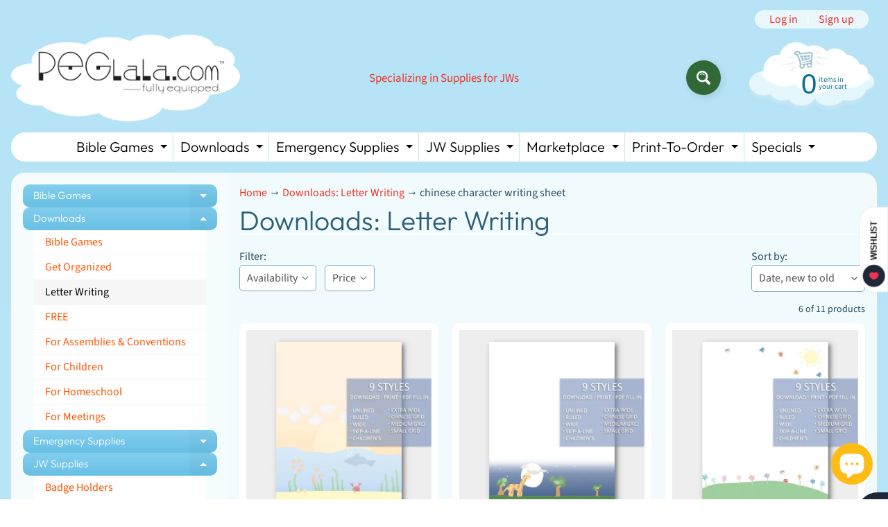

--- FILE ---
content_type: text/html; charset=utf-8
request_url: https://www.peglala.com/collections/downloads-letter-writing/chinese-character-writing-sheet
body_size: 46415
content:
<!doctype html>
<html class="no-js" lang="en">
<head>
  


<script type="text/javascript">
var a = window.performance && window.performance.mark;
if (a) {
  window.performance.mark("shopsheriff.amp-snippet.start");
}
var doc = document;
var redirect = "/cart" === window.location.pathname
&& (doc.referrer.includes("ampproject.org") || doc.referrer.includes("/a/s/") )
&& !doc.location.search.includes("utm");

if(redirect) {
  var f = doc.location.search ? "&" : "?";
  window.location =
    window.location.origin
  + window.location.pathname
  + f
  + "utm_source=shopsheriff&utm_medium=amp&utm_campaign=shopsheriff&utm_content=add-to-cart";
}
if (a) {
  window.performance.mark("shopsheriff.amp-snippet.end");
}
      </script>




<meta charset="utf-8" />
<meta http-equiv="X-UA-Compatible" content="IE=edge" />  
<meta name="viewport" content="width=device-width, initial-scale=1.0, height=device-height, minimum-scale=1.0, maximum-scale=1.0">
<link rel="preconnect" href="https://cdn.shopify.com" crossorigin>
<link rel="preconnect" href="https://fonts.shopifycdn.com" crossorigin>
<link rel="preconnect" href="https://monorail-edge.shopifysvc.com">

<script>document.documentElement.className = document.documentElement.className.replace('no-js', 'js');</script><link rel="preload" as="font" href="//www.peglala.com/cdn/fonts/source_sans_pro/sourcesanspro_n4.50ae3e156aed9a794db7e94c4d00984c7b66616c.woff2" type="font/woff2" crossorigin><link rel="preload" as="font" href="//www.peglala.com/cdn/fonts/outfit/outfit_n3.8c97ae4c4fac7c2ea467a6dc784857f4de7e0e37.woff2" type="font/woff2" crossorigin><link rel="preload" href="//www.peglala.com/cdn/shop/t/34/assets/styles.css?v=167291108623723793821736155364" as="style">
<link rel="preload" href="//www.peglala.com/cdn/shop/t/34/assets/theme.js?v=171505053232658123971736153212" as="script"><link rel="shortcut icon" href="//www.peglala.com/cdn/shop/files/PEGlala_logo_mobile_32x32.gif?v=1613773185" type="image/png"><link rel="apple-touch-icon" href="//www.peglala.com/cdn/shop/files/PEGlala_logo_mobile_152x152.gif?v=1613773185" type="image/png"><title>Downloads: Letter Writing| chinese character writing sheet| PEGlala.com</title><meta name="description" content="Downloads: Letter Writing - PEGlala.com offers custom designed products tailored to your unique lifestyle - Bible games, digital download, free downloads, convention badge holders,..." /><link rel="canonical" href="https://www.peglala.com/collections/downloads-letter-writing/chinese-character-writing-sheet" /> <!-- /snippets/social-meta-tags.liquid --><meta property="og:site_name" content="PEGlala.com">
<meta property="og:url" content="https://www.peglala.com/collections/downloads-letter-writing/chinese-character-writing-sheet">
<meta property="og:title" content="Downloads: Letter Writing">
<meta property="og:type" content="website">
<meta property="og:description" content="PEGlala.com offers custom designed products tailored to your unique lifestyle - Bible games, digital download, free downloads, convention badge holders, sticky notes, bags, children's products, Return Visit Books, ministry supplies, pioneer gifts, baptism gifts, and emergency supplies such as go bags & face masks.">

<meta name="twitter:card" content="summary_large_image">
<meta name="twitter:title" content="Downloads: Letter Writing">
<meta name="twitter:description" content="PEGlala.com offers custom designed products tailored to your unique lifestyle - Bible games, digital download, free downloads, convention badge holders, sticky notes, bags, children's products, Return Visit Books, ministry supplies, pioneer gifts, baptism gifts, and emergency supplies such as go bags & face masks.">
<style>:root {--site_max_width:1280px; --site_min_width:300px; --font_size_base:100%;--font_stack_body:"Source Sans Pro",sans-serif;--font_style_body:normal;--font_weight_body:400;--font_stack_headings:Outfit,sans-serif;--font_style_headings:normal;--font_weight_headings:300;--font_case_headings:none;--font_color_headings:#2b5f77;--font_h6_size:1rem;--font_h5_size:1rem;--font_h4_size:1.25rem;--font_h3_size:1.5625rem;--font_h2_size:1.953125rem;--font_h1_size:2.44140625rem;--body_text_color:#234d61; --body_text_color_rgb:35, 77, 97; --body_bg_color:#ffffff; --link_color:#ef3226; --link_active:#333333;--content_borders:#ffffff;--content_borders_rgb:255, 255, 255;--logo_link_color:#000000;--logo_link_hover:#ff5300; --minicart_text:#0a6e99;--minicart_text_hover:#333333;--content_bg:#ffffff;--content_bg_rgb:255, 255, 255;--content_bg_opacity:0.8;--mobile_nav_bg:#ff7700;--mobile_nav_text:#ffffff;--top_menu_bg:#ffffff;--top_menu_bg1:#ffffff;--top_menu_links:#000000;--top_menu_links_hover:#ef3226;--top_menu_links_border:#c3e7ea;--top_menu_sub_bg:#ffffff;--top_menu_links_sub:#fe8345;--top_menu_links_sub_hover:#333333;--slider_bg:#ffffff;--caption_bg:#ff6000;--caption_bg_rgb:255, 96, 0; --caption_text:#ffffff;--banner_text:#ffffff;--banner_bg1:#83ceee;--banner_bg2:#83ceee;  --sidebar_bg:#ffffff;--sidebar_bg_rgb:255, 255, 255;--sidebar_bg_opacity:0.25;--accordion_h3_text:#ffffff;--accordion_h3_text_active:#ffffff;--accordion_h3_bg:#83ceee;--accordion_h3_bg1:#67c0e5;--accordion_h3_bg_hover:#ffbd3e;--accordion_link_text:#ff5300;--accordion_link_text_hover:#000000;--accordion_link_bg:#ffffff;--accordion_link_bg_hover:#f6f6f6;--accordion_link_borders:#f6f6f6;--side_pop_bg:#ffffff;--side_pop_headings:#ff5300;--side_pop_links:#000000;--side_pop_links_hover:#ff5300;--side_pop_borders:#dddddd;--side_news_bg:#ffffff;--side_news_headings:#ff5300;--side_news_text:#234d61;--side_social_bg:#ffffff;--side_social_headings:#ff5300;--side_latest_text:#555555;--thumb_bg:#ffffff;--thumb_caption_bg:#ffffff;--thumb_caption_bg1:#ffffff;--thumb_caption_bg_hover:#ffc128;--thumb_title:#0a6e99;--thumb_price:#2b5f77;--thumb_sale_bg:#ff5300;--thumb_sale_bg1:#ff5300;--thumb_sale_text:#ffffff;--button_bg:#306937;--button_bg1:#306937;--button_text:#ffffff;--button_text_transform:uppercase;    --button_weight:normal; --button_bg_active:#ff7700; --button_hover_active:#ffffff; --button_sec_bg:#fff480; --button_sec_text:#918608; --button_sec_bg_hover:#ffee33; --button_sec_text_hover:#494304; --input_bg:#ffffff; --input_text_color:#555555; --input_border_color:#70b1cc; --input_border_focus:#333333; --svg_select_icon:url(//www.peglala.com/cdn/shop/t/34/assets/ico-select.svg?v=84787678766718358961736154969);--max_height_disclosure:300px; --min_height_disclosure:92px; --pag_color:#ff5300; --pag_hover_text:#ff5300; --pag_hover_bg:#ffffff;--pag_current_text:#ffffff;--pag_current_bg:#ff5300;--pag_border:#ffffff;--acc_bg:#ffffff;--acc_bg_rgb:255, 255, 255;--acc_text:#234d61;--acc_text_active:#ef3226;--footer_text:#6b765f;--footer_links:#6b765f;--footer_links_hover:#000000;--customer_box_bg:#d0f5ee;--comments_bg:#ffffff;--comments_bg_rgb:255, 255, 255;--icon_fill_facebook:#3b5998;--icon_fill_twitter:#000000;--icon_fill_pinterest:#cb2027;--icon_fill_youtube:#CD201F;--icon_fill_vimeo:#1AB7EA;--icon_fill_snapchat:#FFFC00;--icon_fill_linkedin:#0077B5;--icon_fill_instagram:#E4405F;--icon_fill_tumblr:#36465D;--icon_fill_tiktok:#222222;--slide_arrow_color:#ffffff;--slide_arrow_bg_color:#ffb113;--media_video_bg_color:#000000;--media_bg_color:#ffffff;--media_text_color:#555555;--media_border_color:rgba(85,85,85,0.08);--search_borders:#f0f0f0;--search_selected:#e6e6e6;--search_spinner:#ffffff;  --filter_bg_color:#ffffff;--filter_text_color:#555555; --filter_text_color_rgb:85, 85, 85;   }</style>
<link rel="stylesheet" href="//www.peglala.com/cdn/shop/t/34/assets/styles.css?v=167291108623723793821736155364" type="text/css" media="all"><style>@font-face {  font-family: Outfit;  font-weight: 300;  font-style: normal;  font-display: swap;  src: url("//www.peglala.com/cdn/fonts/outfit/outfit_n3.8c97ae4c4fac7c2ea467a6dc784857f4de7e0e37.woff2") format("woff2"),       url("//www.peglala.com/cdn/fonts/outfit/outfit_n3.b50a189ccde91f9bceee88f207c18c09f0b62a7b.woff") format("woff");}@font-face {  font-family: "Source Sans Pro";  font-weight: 400;  font-style: normal;  font-display: swap;  src: url("//www.peglala.com/cdn/fonts/source_sans_pro/sourcesanspro_n4.50ae3e156aed9a794db7e94c4d00984c7b66616c.woff2") format("woff2"),       url("//www.peglala.com/cdn/fonts/source_sans_pro/sourcesanspro_n4.d1662e048bd96ae7123e46600ff9744c0d84502d.woff") format("woff");}@font-face {  font-family: "Source Sans Pro";  font-weight: 700;  font-style: normal;  font-display: swap;  src: url("//www.peglala.com/cdn/fonts/source_sans_pro/sourcesanspro_n7.41cbad1715ffa6489ec3aab1c16fda6d5bdf2235.woff2") format("woff2"),       url("//www.peglala.com/cdn/fonts/source_sans_pro/sourcesanspro_n7.01173495588557d2be0eb2bb2ecdf8e4f01cf917.woff") format("woff");}@font-face {  font-family: "Source Sans Pro";  font-weight: 700;  font-style: normal;  font-display: swap;  src: url("//www.peglala.com/cdn/fonts/source_sans_pro/sourcesanspro_n7.41cbad1715ffa6489ec3aab1c16fda6d5bdf2235.woff2") format("woff2"),       url("//www.peglala.com/cdn/fonts/source_sans_pro/sourcesanspro_n7.01173495588557d2be0eb2bb2ecdf8e4f01cf917.woff") format("woff");}@font-face {  font-family: "Source Sans Pro";  font-weight: 400;  font-style: italic;  font-display: swap;  src: url("//www.peglala.com/cdn/fonts/source_sans_pro/sourcesanspro_i4.130f29b9baa0095b80aea9236ca9ef6ab0069c67.woff2") format("woff2"),       url("//www.peglala.com/cdn/fonts/source_sans_pro/sourcesanspro_i4.6146c8c8ae7b8853ccbbc8b859fcf805016ee743.woff") format("woff");}@font-face {  font-family: "Source Sans Pro";  font-weight: 700;  font-style: italic;  font-display: swap;  src: url("//www.peglala.com/cdn/fonts/source_sans_pro/sourcesanspro_i7.98bb15b3a23880a6e1d86ade6dbb197526ff768d.woff2") format("woff2"),       url("//www.peglala.com/cdn/fonts/source_sans_pro/sourcesanspro_i7.6274cea5e22a575d33653322a4399caadffb1338.woff") format("woff");}</style>

<script>
  window.Sunrise = window.Sunrise || {};
  Sunrise.strings = {
    add_to_cart: "Add to Cart",
    sold_out: "Out of stock",
    unavailable: "Unavailable",
    sku: "SKU: ",
    preorder_msg: "Available for pre-order",
    product_availability: "Availability: ",
    product_in_stock: "in stock",
    money_format_json: "${{amount}}",
    money_format: "${{amount}}",
    money_with_currency_format_json: "${{amount}} USD",
    money_with_currency_format: "${{amount}} USD",
    shop_currency: "USD",
    locale: "en",
    locale_json: "en",
    customer_accounts_enabled: true,
    customer_logged_in:false,
    addressError: "Error looking up that address",
    addressNoResults: "No results for that address",
    addressQueryLimit: "You have exceeded the Google API usage limit. Consider upgrading to a \u003ca href=\"https:\/\/developers.google.com\/maps\/premium\/usage-limits\"\u003ePremium Plan\u003c\/a\u003e.",
    authError: "There was a problem authenticating your Google Maps account.",
    loading: "Loading",
    one_result_found: "1 result found",
    number_of_results_found: "[results_count] results found",
    number_of_results: "[result_number] of [results_count]",
    agree_terms_popup_text: "You must agree with the terms and conditions of sale to check out",
    cart_low_stock_message: "Some quantities have been reduced to match the available stock",
    stock_reduced_message: "Sorry, available stock is",
    shipping_calc_submit: "Calculate shipping",
    shipping_calculating: "Calculating...",
    available_shipping_rates: "rates found for your address...",
    one_rate_available:"There is one shipping rate available for",
    do_not_ship:"We do not ship to this destination."
  };
  window.theme = {
    info: {
      name: "Sunrise",
      version: "11.05.02"
    },
      breakpoints: {
        medium: 750,
        large: 990,
        widescreen: 1400
      },
    settings: {
      predictiveSearchEnabled: true,
      predictiveSearchShowPrice: false,
      predictiveSearchShowVendor: false
    },
    stylesheet: "//www.peglala.com/cdn/shop/t/34/assets/styles.css?v=167291108623723793821736155364"
  };
  window.routes = {
    rootUrl: "\/",
    rootUrlWithoutSlash: '',
    cartUrl: "\/cart",
    searchUrl: "\/search",
    productRecommendationsUrl: "\/recommendations\/products"
  };
</script><script src="//www.peglala.com/cdn/shop/t/34/assets/theme.js?v=171505053232658123971736153212" defer="defer"></script>

<script>
  if (window.MSInputMethodContext && document.documentMode) {
    /* IE polyfills */
    var scripts = document.getElementsByTagName('script')[0];
    var polyfill = document.createElement("script");
    polyfill.defer = true;
    polyfill.src = "//www.peglala.com/cdn/shop/t/34/assets/ie11-polyfills.min.js?v=85658089622224524211736153212";
    scripts.parentNode.insertBefore(polyfill, scripts);
  }
</script>  
  
<script>window.performance && window.performance.mark && window.performance.mark('shopify.content_for_header.start');</script><meta name="google-site-verification" content="QQBGGYlMdYl9boRSV_W-gdsqvDqs4TMqvttWQAUvlJA">
<meta id="shopify-digital-wallet" name="shopify-digital-wallet" content="/5113610310/digital_wallets/dialog">
<meta name="shopify-checkout-api-token" content="74872eecc6455af78889ae3be953a1a4">
<meta id="in-context-paypal-metadata" data-shop-id="5113610310" data-venmo-supported="false" data-environment="production" data-locale="en_US" data-paypal-v4="true" data-currency="USD">
<link rel="alternate" type="application/atom+xml" title="Feed" href="/collections/downloads-letter-writing/chinese-character-writing-sheet.atom" />
<link rel="alternate" hreflang="x-default" href="https://www.peglala.com/collections/downloads-letter-writing/chinese-character-writing-sheet">
<link rel="alternate" hreflang="en" href="https://www.peglala.com/collections/downloads-letter-writing/chinese-character-writing-sheet">
<link rel="alternate" hreflang="es" href="https://www.peglala.com/es/collections/downloads-letter-writing/chinese-character-writing-sheet">
<link rel="alternate" type="application/json+oembed" href="https://www.peglala.com/collections/downloads-letter-writing/chinese-character-writing-sheet.oembed">
<script async="async" src="/checkouts/internal/preloads.js?locale=en-US"></script>
<link rel="preconnect" href="https://shop.app" crossorigin="anonymous">
<script async="async" src="https://shop.app/checkouts/internal/preloads.js?locale=en-US&shop_id=5113610310" crossorigin="anonymous"></script>
<script id="shopify-features" type="application/json">{"accessToken":"74872eecc6455af78889ae3be953a1a4","betas":["rich-media-storefront-analytics"],"domain":"www.peglala.com","predictiveSearch":true,"shopId":5113610310,"locale":"en"}</script>
<script>var Shopify = Shopify || {};
Shopify.shop = "peglala-com.myshopify.com";
Shopify.locale = "en";
Shopify.currency = {"active":"USD","rate":"1.0"};
Shopify.country = "US";
Shopify.theme = {"name":"Sunrise v11.05.02","id":167315079476,"schema_name":"Sunrise","schema_version":"11.05.02","theme_store_id":57,"role":"main"};
Shopify.theme.handle = "null";
Shopify.theme.style = {"id":null,"handle":null};
Shopify.cdnHost = "www.peglala.com/cdn";
Shopify.routes = Shopify.routes || {};
Shopify.routes.root = "/";</script>
<script type="module">!function(o){(o.Shopify=o.Shopify||{}).modules=!0}(window);</script>
<script>!function(o){function n(){var o=[];function n(){o.push(Array.prototype.slice.apply(arguments))}return n.q=o,n}var t=o.Shopify=o.Shopify||{};t.loadFeatures=n(),t.autoloadFeatures=n()}(window);</script>
<script>
  window.ShopifyPay = window.ShopifyPay || {};
  window.ShopifyPay.apiHost = "shop.app\/pay";
  window.ShopifyPay.redirectState = null;
</script>
<script id="shop-js-analytics" type="application/json">{"pageType":"collection"}</script>
<script defer="defer" async type="module" src="//www.peglala.com/cdn/shopifycloud/shop-js/modules/v2/client.init-shop-cart-sync_BApSsMSl.en.esm.js"></script>
<script defer="defer" async type="module" src="//www.peglala.com/cdn/shopifycloud/shop-js/modules/v2/chunk.common_CBoos6YZ.esm.js"></script>
<script type="module">
  await import("//www.peglala.com/cdn/shopifycloud/shop-js/modules/v2/client.init-shop-cart-sync_BApSsMSl.en.esm.js");
await import("//www.peglala.com/cdn/shopifycloud/shop-js/modules/v2/chunk.common_CBoos6YZ.esm.js");

  window.Shopify.SignInWithShop?.initShopCartSync?.({"fedCMEnabled":true,"windoidEnabled":true});

</script>
<script>
  window.Shopify = window.Shopify || {};
  if (!window.Shopify.featureAssets) window.Shopify.featureAssets = {};
  window.Shopify.featureAssets['shop-js'] = {"shop-button":["modules/v2/client.shop-button_D_JX508o.en.esm.js","modules/v2/chunk.common_CBoos6YZ.esm.js"],"init-fed-cm":["modules/v2/client.init-fed-cm_BzwGC0Wi.en.esm.js","modules/v2/chunk.common_CBoos6YZ.esm.js"],"shop-toast-manager":["modules/v2/client.shop-toast-manager_tEhgP2F9.en.esm.js","modules/v2/chunk.common_CBoos6YZ.esm.js"],"shop-cart-sync":["modules/v2/client.shop-cart-sync_DJczDl9f.en.esm.js","modules/v2/chunk.common_CBoos6YZ.esm.js"],"init-shop-cart-sync":["modules/v2/client.init-shop-cart-sync_BApSsMSl.en.esm.js","modules/v2/chunk.common_CBoos6YZ.esm.js"],"avatar":["modules/v2/client.avatar_BTnouDA3.en.esm.js"],"init-shop-email-lookup-coordinator":["modules/v2/client.init-shop-email-lookup-coordinator_DFwWcvrS.en.esm.js","modules/v2/chunk.common_CBoos6YZ.esm.js"],"init-windoid":["modules/v2/client.init-windoid_BS26ThXS.en.esm.js","modules/v2/chunk.common_CBoos6YZ.esm.js"],"shop-cash-offers":["modules/v2/client.shop-cash-offers_DthCPNIO.en.esm.js","modules/v2/chunk.common_CBoos6YZ.esm.js","modules/v2/chunk.modal_Bu1hFZFC.esm.js"],"init-customer-accounts-sign-up":["modules/v2/client.init-customer-accounts-sign-up_TlVCiykN.en.esm.js","modules/v2/client.shop-login-button_DwLgFT0K.en.esm.js","modules/v2/chunk.common_CBoos6YZ.esm.js","modules/v2/chunk.modal_Bu1hFZFC.esm.js"],"pay-button":["modules/v2/client.pay-button_BuNmcIr_.en.esm.js","modules/v2/chunk.common_CBoos6YZ.esm.js"],"init-customer-accounts":["modules/v2/client.init-customer-accounts_C0Oh2ljF.en.esm.js","modules/v2/client.shop-login-button_DwLgFT0K.en.esm.js","modules/v2/chunk.common_CBoos6YZ.esm.js","modules/v2/chunk.modal_Bu1hFZFC.esm.js"],"init-shop-for-new-customer-accounts":["modules/v2/client.init-shop-for-new-customer-accounts_DrjXSI53.en.esm.js","modules/v2/client.shop-login-button_DwLgFT0K.en.esm.js","modules/v2/chunk.common_CBoos6YZ.esm.js","modules/v2/chunk.modal_Bu1hFZFC.esm.js"],"shop-login-button":["modules/v2/client.shop-login-button_DwLgFT0K.en.esm.js","modules/v2/chunk.common_CBoos6YZ.esm.js","modules/v2/chunk.modal_Bu1hFZFC.esm.js"],"shop-follow-button":["modules/v2/client.shop-follow-button_C5D3XtBb.en.esm.js","modules/v2/chunk.common_CBoos6YZ.esm.js","modules/v2/chunk.modal_Bu1hFZFC.esm.js"],"checkout-modal":["modules/v2/client.checkout-modal_8TC_1FUY.en.esm.js","modules/v2/chunk.common_CBoos6YZ.esm.js","modules/v2/chunk.modal_Bu1hFZFC.esm.js"],"lead-capture":["modules/v2/client.lead-capture_Cq0gfm7I.en.esm.js","modules/v2/chunk.common_CBoos6YZ.esm.js","modules/v2/chunk.modal_Bu1hFZFC.esm.js"],"shop-login":["modules/v2/client.shop-login_BmtnoEUo.en.esm.js","modules/v2/chunk.common_CBoos6YZ.esm.js","modules/v2/chunk.modal_Bu1hFZFC.esm.js"],"payment-terms":["modules/v2/client.payment-terms_BHOWV7U_.en.esm.js","modules/v2/chunk.common_CBoos6YZ.esm.js","modules/v2/chunk.modal_Bu1hFZFC.esm.js"]};
</script>
<script>(function() {
  var isLoaded = false;
  function asyncLoad() {
    if (isLoaded) return;
    isLoaded = true;
    var urls = ["\/\/code.tidio.co\/8qglmry32wkinaan4pbmqkvjifukrx8l.js?shop=peglala-com.myshopify.com","https:\/\/formbuilder.hulkapps.com\/skeletopapp.js?shop=peglala-com.myshopify.com","https:\/\/cdn1.stamped.io\/files\/widget.min.js?shop=peglala-com.myshopify.com","https:\/\/cdn.getcarro.com\/script-tags\/all\/050820094100.js?shop=peglala-com.myshopify.com","\/\/cdn.shopify.com\/proxy\/8aa239d9b75acd365a5c15c188ea532a78194e18b48a70ac66b607511174fa16\/api.goaffpro.com\/loader.js?shop=peglala-com.myshopify.com\u0026sp-cache-control=cHVibGljLCBtYXgtYWdlPTkwMA","https:\/\/storage.nfcube.com\/instafeed-67517aacaf0890d05f5d88425ba1a9b7.js?shop=peglala-com.myshopify.com","https:\/\/my.fpcdn.me\/embed\/shopify\/peglala-com.myshopify.com\/embed.js?v=490693\u0026shop=peglala-com.myshopify.com"];
    for (var i = 0; i < urls.length; i++) {
      var s = document.createElement('script');
      s.type = 'text/javascript';
      s.async = true;
      s.src = urls[i];
      var x = document.getElementsByTagName('script')[0];
      x.parentNode.insertBefore(s, x);
    }
  };
  if(window.attachEvent) {
    window.attachEvent('onload', asyncLoad);
  } else {
    window.addEventListener('load', asyncLoad, false);
  }
})();</script>
<script id="__st">var __st={"a":5113610310,"offset":-28800,"reqid":"f99a00ca-73f6-4122-968b-9eba1cff8f31-1768842823","pageurl":"www.peglala.com\/collections\/downloads-letter-writing\/chinese-character-writing-sheet","u":"d580f8f908e6","p":"collection","rtyp":"collection","rid":164157849671};</script>
<script>window.ShopifyPaypalV4VisibilityTracking = true;</script>
<script id="captcha-bootstrap">!function(){'use strict';const t='contact',e='account',n='new_comment',o=[[t,t],['blogs',n],['comments',n],[t,'customer']],c=[[e,'customer_login'],[e,'guest_login'],[e,'recover_customer_password'],[e,'create_customer']],r=t=>t.map((([t,e])=>`form[action*='/${t}']:not([data-nocaptcha='true']) input[name='form_type'][value='${e}']`)).join(','),a=t=>()=>t?[...document.querySelectorAll(t)].map((t=>t.form)):[];function s(){const t=[...o],e=r(t);return a(e)}const i='password',u='form_key',d=['recaptcha-v3-token','g-recaptcha-response','h-captcha-response',i],f=()=>{try{return window.sessionStorage}catch{return}},m='__shopify_v',_=t=>t.elements[u];function p(t,e,n=!1){try{const o=window.sessionStorage,c=JSON.parse(o.getItem(e)),{data:r}=function(t){const{data:e,action:n}=t;return t[m]||n?{data:e,action:n}:{data:t,action:n}}(c);for(const[e,n]of Object.entries(r))t.elements[e]&&(t.elements[e].value=n);n&&o.removeItem(e)}catch(o){console.error('form repopulation failed',{error:o})}}const l='form_type',E='cptcha';function T(t){t.dataset[E]=!0}const w=window,h=w.document,L='Shopify',v='ce_forms',y='captcha';let A=!1;((t,e)=>{const n=(g='f06e6c50-85a8-45c8-87d0-21a2b65856fe',I='https://cdn.shopify.com/shopifycloud/storefront-forms-hcaptcha/ce_storefront_forms_captcha_hcaptcha.v1.5.2.iife.js',D={infoText:'Protected by hCaptcha',privacyText:'Privacy',termsText:'Terms'},(t,e,n)=>{const o=w[L][v],c=o.bindForm;if(c)return c(t,g,e,D).then(n);var r;o.q.push([[t,g,e,D],n]),r=I,A||(h.body.append(Object.assign(h.createElement('script'),{id:'captcha-provider',async:!0,src:r})),A=!0)});var g,I,D;w[L]=w[L]||{},w[L][v]=w[L][v]||{},w[L][v].q=[],w[L][y]=w[L][y]||{},w[L][y].protect=function(t,e){n(t,void 0,e),T(t)},Object.freeze(w[L][y]),function(t,e,n,w,h,L){const[v,y,A,g]=function(t,e,n){const i=e?o:[],u=t?c:[],d=[...i,...u],f=r(d),m=r(i),_=r(d.filter((([t,e])=>n.includes(e))));return[a(f),a(m),a(_),s()]}(w,h,L),I=t=>{const e=t.target;return e instanceof HTMLFormElement?e:e&&e.form},D=t=>v().includes(t);t.addEventListener('submit',(t=>{const e=I(t);if(!e)return;const n=D(e)&&!e.dataset.hcaptchaBound&&!e.dataset.recaptchaBound,o=_(e),c=g().includes(e)&&(!o||!o.value);(n||c)&&t.preventDefault(),c&&!n&&(function(t){try{if(!f())return;!function(t){const e=f();if(!e)return;const n=_(t);if(!n)return;const o=n.value;o&&e.removeItem(o)}(t);const e=Array.from(Array(32),(()=>Math.random().toString(36)[2])).join('');!function(t,e){_(t)||t.append(Object.assign(document.createElement('input'),{type:'hidden',name:u})),t.elements[u].value=e}(t,e),function(t,e){const n=f();if(!n)return;const o=[...t.querySelectorAll(`input[type='${i}']`)].map((({name:t})=>t)),c=[...d,...o],r={};for(const[a,s]of new FormData(t).entries())c.includes(a)||(r[a]=s);n.setItem(e,JSON.stringify({[m]:1,action:t.action,data:r}))}(t,e)}catch(e){console.error('failed to persist form',e)}}(e),e.submit())}));const S=(t,e)=>{t&&!t.dataset[E]&&(n(t,e.some((e=>e===t))),T(t))};for(const o of['focusin','change'])t.addEventListener(o,(t=>{const e=I(t);D(e)&&S(e,y())}));const B=e.get('form_key'),M=e.get(l),P=B&&M;t.addEventListener('DOMContentLoaded',(()=>{const t=y();if(P)for(const e of t)e.elements[l].value===M&&p(e,B);[...new Set([...A(),...v().filter((t=>'true'===t.dataset.shopifyCaptcha))])].forEach((e=>S(e,t)))}))}(h,new URLSearchParams(w.location.search),n,t,e,['guest_login'])})(!0,!0)}();</script>
<script integrity="sha256-4kQ18oKyAcykRKYeNunJcIwy7WH5gtpwJnB7kiuLZ1E=" data-source-attribution="shopify.loadfeatures" defer="defer" src="//www.peglala.com/cdn/shopifycloud/storefront/assets/storefront/load_feature-a0a9edcb.js" crossorigin="anonymous"></script>
<script crossorigin="anonymous" defer="defer" src="//www.peglala.com/cdn/shopifycloud/storefront/assets/shopify_pay/storefront-65b4c6d7.js?v=20250812"></script>
<script data-source-attribution="shopify.dynamic_checkout.dynamic.init">var Shopify=Shopify||{};Shopify.PaymentButton=Shopify.PaymentButton||{isStorefrontPortableWallets:!0,init:function(){window.Shopify.PaymentButton.init=function(){};var t=document.createElement("script");t.src="https://www.peglala.com/cdn/shopifycloud/portable-wallets/latest/portable-wallets.en.js",t.type="module",document.head.appendChild(t)}};
</script>
<script data-source-attribution="shopify.dynamic_checkout.buyer_consent">
  function portableWalletsHideBuyerConsent(e){var t=document.getElementById("shopify-buyer-consent"),n=document.getElementById("shopify-subscription-policy-button");t&&n&&(t.classList.add("hidden"),t.setAttribute("aria-hidden","true"),n.removeEventListener("click",e))}function portableWalletsShowBuyerConsent(e){var t=document.getElementById("shopify-buyer-consent"),n=document.getElementById("shopify-subscription-policy-button");t&&n&&(t.classList.remove("hidden"),t.removeAttribute("aria-hidden"),n.addEventListener("click",e))}window.Shopify?.PaymentButton&&(window.Shopify.PaymentButton.hideBuyerConsent=portableWalletsHideBuyerConsent,window.Shopify.PaymentButton.showBuyerConsent=portableWalletsShowBuyerConsent);
</script>
<script data-source-attribution="shopify.dynamic_checkout.cart.bootstrap">document.addEventListener("DOMContentLoaded",(function(){function t(){return document.querySelector("shopify-accelerated-checkout-cart, shopify-accelerated-checkout")}if(t())Shopify.PaymentButton.init();else{new MutationObserver((function(e,n){t()&&(Shopify.PaymentButton.init(),n.disconnect())})).observe(document.body,{childList:!0,subtree:!0})}}));
</script>
<link id="shopify-accelerated-checkout-styles" rel="stylesheet" media="screen" href="https://www.peglala.com/cdn/shopifycloud/portable-wallets/latest/accelerated-checkout-backwards-compat.css" crossorigin="anonymous">
<style id="shopify-accelerated-checkout-cart">
        #shopify-buyer-consent {
  margin-top: 1em;
  display: inline-block;
  width: 100%;
}

#shopify-buyer-consent.hidden {
  display: none;
}

#shopify-subscription-policy-button {
  background: none;
  border: none;
  padding: 0;
  text-decoration: underline;
  font-size: inherit;
  cursor: pointer;
}

#shopify-subscription-policy-button::before {
  box-shadow: none;
}

      </style>
<script id="sections-script" data-sections="footer" defer="defer" src="//www.peglala.com/cdn/shop/t/34/compiled_assets/scripts.js?v=4218"></script>
<script>window.performance && window.performance.mark && window.performance.mark('shopify.content_for_header.end');</script>
<!-- BEGIN app block: shopify://apps/hulk-discounts/blocks/app-embed/25745434-52e7-4378-88f1-890df18a0110 --><!-- BEGIN app snippet: hulkapps_volume_discount -->
    <script>
      var is_po = false
      if(window.hulkapps != undefined && window.hulkapps != '' ){
        var is_po = window.hulkapps.is_product_option
      }
      
        window.hulkapps = {
          shop_slug: "peglala-com",
          store_id: "peglala-com.myshopify.com",
          money_format: "${{amount}}",
          cart: null,
          product: null,
          product_collections: null,
          product_variants: null,
          is_volume_discount: true,
          is_product_option: is_po,
          product_id: null,
          page_type: null,
          po_url: "https://productoption.hulkapps.com",
          vd_url: "https://volumediscount.hulkapps.com",
          vd_proxy_url: "https://www.peglala.com",
          customer: null
        }
        

        window.hulkapps.page_type = "cart";
        window.hulkapps.cart = {"note":null,"attributes":{},"original_total_price":0,"total_price":0,"total_discount":0,"total_weight":0.0,"item_count":0,"items":[],"requires_shipping":false,"currency":"USD","items_subtotal_price":0,"cart_level_discount_applications":[],"checkout_charge_amount":0}
        if (typeof window.hulkapps.cart.items == "object") {
          for (var i=0; i<window.hulkapps.cart.items.length; i++) {
            ["sku", "grams", "vendor", "url", "image", "handle", "requires_shipping", "product_type", "product_description"].map(function(a) {
              delete window.hulkapps.cart.items[i][a]
            })
          }
        }
        window.hulkapps.cart_collections = {}
        window.hulkapps.product_tags = {}
        

      

    </script><!-- END app snippet --><!-- END app block --><!-- BEGIN app block: shopify://apps/hulk-product-options/blocks/app-embed/380168ef-9475-4244-a291-f66b189208b5 --><!-- BEGIN app snippet: hulkapps_product_options --><script>
    
        window.hulkapps = {
        shop_slug: "peglala-com",
        store_id: "peglala-com.myshopify.com",
        money_format: "${{amount}}",
        cart: null,
        product: null,
        product_collections: null,
        product_variants: null,
        is_volume_discount: null,
        is_product_option: true,
        product_id: null,
        page_type: null,
        po_url: "https://productoption.hulkapps.com",
        po_proxy_url: "https://www.peglala.com",
        vd_url: "https://volumediscount.hulkapps.com",
        customer: null,
        hulkapps_extension_js: true

    }
    window.is_hulkpo_installed=true
    

      window.hulkapps.page_type = "cart";
      window.hulkapps.cart = {"note":null,"attributes":{},"original_total_price":0,"total_price":0,"total_discount":0,"total_weight":0.0,"item_count":0,"items":[],"requires_shipping":false,"currency":"USD","items_subtotal_price":0,"cart_level_discount_applications":[],"checkout_charge_amount":0}
      if (typeof window.hulkapps.cart.items == "object") {
        for (var i=0; i<window.hulkapps.cart.items.length; i++) {
          ["sku", "grams", "vendor", "url", "image", "handle", "requires_shipping", "product_type", "product_description"].map(function(a) {
            delete window.hulkapps.cart.items[i][a]
          })
        }
      }
      window.hulkapps.cart_collections = {}
      

    

</script>

<!-- END app snippet --><!-- END app block --><script src="https://cdn.shopify.com/extensions/019b7356-b863-740e-a434-3295b201790d/volumediscount-74/assets/hulkcode.js" type="text/javascript" defer="defer"></script>
<link href="https://cdn.shopify.com/extensions/019b7356-b863-740e-a434-3295b201790d/volumediscount-74/assets/hulkcode.css" rel="stylesheet" type="text/css" media="all">
<script src="https://cdn.shopify.com/extensions/7bc9bb47-adfa-4267-963e-cadee5096caf/inbox-1252/assets/inbox-chat-loader.js" type="text/javascript" defer="defer"></script>
<script src="https://cdn.shopify.com/extensions/019b9c2b-77f8-7b74-afb5-bcf1f8a2c57e/productoption-172/assets/hulkcode.js" type="text/javascript" defer="defer"></script>
<link href="https://cdn.shopify.com/extensions/019b9c2b-77f8-7b74-afb5-bcf1f8a2c57e/productoption-172/assets/hulkcode.css" rel="stylesheet" type="text/css" media="all">
<meta property="og:image" content="https://cdn.shopify.com/s/files/1/0051/1361/0310/collections/letter-writing.jpg?v=1592830292" />
<meta property="og:image:secure_url" content="https://cdn.shopify.com/s/files/1/0051/1361/0310/collections/letter-writing.jpg?v=1592830292" />
<meta property="og:image:width" content="394" />
<meta property="og:image:height" content="120" />
<meta property="og:image:alt" content="Downloads: Letter Writing" />
<link href="https://monorail-edge.shopifysvc.com" rel="dns-prefetch">
<script>(function(){if ("sendBeacon" in navigator && "performance" in window) {try {var session_token_from_headers = performance.getEntriesByType('navigation')[0].serverTiming.find(x => x.name == '_s').description;} catch {var session_token_from_headers = undefined;}var session_cookie_matches = document.cookie.match(/_shopify_s=([^;]*)/);var session_token_from_cookie = session_cookie_matches && session_cookie_matches.length === 2 ? session_cookie_matches[1] : "";var session_token = session_token_from_headers || session_token_from_cookie || "";function handle_abandonment_event(e) {var entries = performance.getEntries().filter(function(entry) {return /monorail-edge.shopifysvc.com/.test(entry.name);});if (!window.abandonment_tracked && entries.length === 0) {window.abandonment_tracked = true;var currentMs = Date.now();var navigation_start = performance.timing.navigationStart;var payload = {shop_id: 5113610310,url: window.location.href,navigation_start,duration: currentMs - navigation_start,session_token,page_type: "collection"};window.navigator.sendBeacon("https://monorail-edge.shopifysvc.com/v1/produce", JSON.stringify({schema_id: "online_store_buyer_site_abandonment/1.1",payload: payload,metadata: {event_created_at_ms: currentMs,event_sent_at_ms: currentMs}}));}}window.addEventListener('pagehide', handle_abandonment_event);}}());</script>
<script id="web-pixels-manager-setup">(function e(e,d,r,n,o){if(void 0===o&&(o={}),!Boolean(null===(a=null===(i=window.Shopify)||void 0===i?void 0:i.analytics)||void 0===a?void 0:a.replayQueue)){var i,a;window.Shopify=window.Shopify||{};var t=window.Shopify;t.analytics=t.analytics||{};var s=t.analytics;s.replayQueue=[],s.publish=function(e,d,r){return s.replayQueue.push([e,d,r]),!0};try{self.performance.mark("wpm:start")}catch(e){}var l=function(){var e={modern:/Edge?\/(1{2}[4-9]|1[2-9]\d|[2-9]\d{2}|\d{4,})\.\d+(\.\d+|)|Firefox\/(1{2}[4-9]|1[2-9]\d|[2-9]\d{2}|\d{4,})\.\d+(\.\d+|)|Chrom(ium|e)\/(9{2}|\d{3,})\.\d+(\.\d+|)|(Maci|X1{2}).+ Version\/(15\.\d+|(1[6-9]|[2-9]\d|\d{3,})\.\d+)([,.]\d+|)( \(\w+\)|)( Mobile\/\w+|) Safari\/|Chrome.+OPR\/(9{2}|\d{3,})\.\d+\.\d+|(CPU[ +]OS|iPhone[ +]OS|CPU[ +]iPhone|CPU IPhone OS|CPU iPad OS)[ +]+(15[._]\d+|(1[6-9]|[2-9]\d|\d{3,})[._]\d+)([._]\d+|)|Android:?[ /-](13[3-9]|1[4-9]\d|[2-9]\d{2}|\d{4,})(\.\d+|)(\.\d+|)|Android.+Firefox\/(13[5-9]|1[4-9]\d|[2-9]\d{2}|\d{4,})\.\d+(\.\d+|)|Android.+Chrom(ium|e)\/(13[3-9]|1[4-9]\d|[2-9]\d{2}|\d{4,})\.\d+(\.\d+|)|SamsungBrowser\/([2-9]\d|\d{3,})\.\d+/,legacy:/Edge?\/(1[6-9]|[2-9]\d|\d{3,})\.\d+(\.\d+|)|Firefox\/(5[4-9]|[6-9]\d|\d{3,})\.\d+(\.\d+|)|Chrom(ium|e)\/(5[1-9]|[6-9]\d|\d{3,})\.\d+(\.\d+|)([\d.]+$|.*Safari\/(?![\d.]+ Edge\/[\d.]+$))|(Maci|X1{2}).+ Version\/(10\.\d+|(1[1-9]|[2-9]\d|\d{3,})\.\d+)([,.]\d+|)( \(\w+\)|)( Mobile\/\w+|) Safari\/|Chrome.+OPR\/(3[89]|[4-9]\d|\d{3,})\.\d+\.\d+|(CPU[ +]OS|iPhone[ +]OS|CPU[ +]iPhone|CPU IPhone OS|CPU iPad OS)[ +]+(10[._]\d+|(1[1-9]|[2-9]\d|\d{3,})[._]\d+)([._]\d+|)|Android:?[ /-](13[3-9]|1[4-9]\d|[2-9]\d{2}|\d{4,})(\.\d+|)(\.\d+|)|Mobile Safari.+OPR\/([89]\d|\d{3,})\.\d+\.\d+|Android.+Firefox\/(13[5-9]|1[4-9]\d|[2-9]\d{2}|\d{4,})\.\d+(\.\d+|)|Android.+Chrom(ium|e)\/(13[3-9]|1[4-9]\d|[2-9]\d{2}|\d{4,})\.\d+(\.\d+|)|Android.+(UC? ?Browser|UCWEB|U3)[ /]?(15\.([5-9]|\d{2,})|(1[6-9]|[2-9]\d|\d{3,})\.\d+)\.\d+|SamsungBrowser\/(5\.\d+|([6-9]|\d{2,})\.\d+)|Android.+MQ{2}Browser\/(14(\.(9|\d{2,})|)|(1[5-9]|[2-9]\d|\d{3,})(\.\d+|))(\.\d+|)|K[Aa][Ii]OS\/(3\.\d+|([4-9]|\d{2,})\.\d+)(\.\d+|)/},d=e.modern,r=e.legacy,n=navigator.userAgent;return n.match(d)?"modern":n.match(r)?"legacy":"unknown"}(),u="modern"===l?"modern":"legacy",c=(null!=n?n:{modern:"",legacy:""})[u],f=function(e){return[e.baseUrl,"/wpm","/b",e.hashVersion,"modern"===e.buildTarget?"m":"l",".js"].join("")}({baseUrl:d,hashVersion:r,buildTarget:u}),m=function(e){var d=e.version,r=e.bundleTarget,n=e.surface,o=e.pageUrl,i=e.monorailEndpoint;return{emit:function(e){var a=e.status,t=e.errorMsg,s=(new Date).getTime(),l=JSON.stringify({metadata:{event_sent_at_ms:s},events:[{schema_id:"web_pixels_manager_load/3.1",payload:{version:d,bundle_target:r,page_url:o,status:a,surface:n,error_msg:t},metadata:{event_created_at_ms:s}}]});if(!i)return console&&console.warn&&console.warn("[Web Pixels Manager] No Monorail endpoint provided, skipping logging."),!1;try{return self.navigator.sendBeacon.bind(self.navigator)(i,l)}catch(e){}var u=new XMLHttpRequest;try{return u.open("POST",i,!0),u.setRequestHeader("Content-Type","text/plain"),u.send(l),!0}catch(e){return console&&console.warn&&console.warn("[Web Pixels Manager] Got an unhandled error while logging to Monorail."),!1}}}}({version:r,bundleTarget:l,surface:e.surface,pageUrl:self.location.href,monorailEndpoint:e.monorailEndpoint});try{o.browserTarget=l,function(e){var d=e.src,r=e.async,n=void 0===r||r,o=e.onload,i=e.onerror,a=e.sri,t=e.scriptDataAttributes,s=void 0===t?{}:t,l=document.createElement("script"),u=document.querySelector("head"),c=document.querySelector("body");if(l.async=n,l.src=d,a&&(l.integrity=a,l.crossOrigin="anonymous"),s)for(var f in s)if(Object.prototype.hasOwnProperty.call(s,f))try{l.dataset[f]=s[f]}catch(e){}if(o&&l.addEventListener("load",o),i&&l.addEventListener("error",i),u)u.appendChild(l);else{if(!c)throw new Error("Did not find a head or body element to append the script");c.appendChild(l)}}({src:f,async:!0,onload:function(){if(!function(){var e,d;return Boolean(null===(d=null===(e=window.Shopify)||void 0===e?void 0:e.analytics)||void 0===d?void 0:d.initialized)}()){var d=window.webPixelsManager.init(e)||void 0;if(d){var r=window.Shopify.analytics;r.replayQueue.forEach((function(e){var r=e[0],n=e[1],o=e[2];d.publishCustomEvent(r,n,o)})),r.replayQueue=[],r.publish=d.publishCustomEvent,r.visitor=d.visitor,r.initialized=!0}}},onerror:function(){return m.emit({status:"failed",errorMsg:"".concat(f," has failed to load")})},sri:function(e){var d=/^sha384-[A-Za-z0-9+/=]+$/;return"string"==typeof e&&d.test(e)}(c)?c:"",scriptDataAttributes:o}),m.emit({status:"loading"})}catch(e){m.emit({status:"failed",errorMsg:(null==e?void 0:e.message)||"Unknown error"})}}})({shopId: 5113610310,storefrontBaseUrl: "https://www.peglala.com",extensionsBaseUrl: "https://extensions.shopifycdn.com/cdn/shopifycloud/web-pixels-manager",monorailEndpoint: "https://monorail-edge.shopifysvc.com/unstable/produce_batch",surface: "storefront-renderer",enabledBetaFlags: ["2dca8a86"],webPixelsConfigList: [{"id":"935100724","configuration":"{\"shop\":\"peglala-com.myshopify.com\",\"cookie_duration\":\"259200\"}","eventPayloadVersion":"v1","runtimeContext":"STRICT","scriptVersion":"a2e7513c3708f34b1f617d7ce88f9697","type":"APP","apiClientId":2744533,"privacyPurposes":["ANALYTICS","MARKETING"],"dataSharingAdjustments":{"protectedCustomerApprovalScopes":["read_customer_address","read_customer_email","read_customer_name","read_customer_personal_data","read_customer_phone"]}},{"id":"690356532","configuration":"{\"config\":\"{\\\"pixel_id\\\":\\\"G-W5M5B6XYBD\\\",\\\"target_country\\\":\\\"US\\\",\\\"gtag_events\\\":[{\\\"type\\\":\\\"search\\\",\\\"action_label\\\":[\\\"G-W5M5B6XYBD\\\",\\\"AW-787672210\\\/KudRCJKFoo8CEJLZy_cC\\\"]},{\\\"type\\\":\\\"begin_checkout\\\",\\\"action_label\\\":[\\\"G-W5M5B6XYBD\\\",\\\"AW-787672210\\\/KWNhCI-Foo8CEJLZy_cC\\\"]},{\\\"type\\\":\\\"view_item\\\",\\\"action_label\\\":[\\\"G-W5M5B6XYBD\\\",\\\"AW-787672210\\\/CJzdCImFoo8CEJLZy_cC\\\",\\\"MC-NZF206J53S\\\"]},{\\\"type\\\":\\\"purchase\\\",\\\"action_label\\\":[\\\"G-W5M5B6XYBD\\\",\\\"AW-787672210\\\/BiT7CIaFoo8CEJLZy_cC\\\",\\\"MC-NZF206J53S\\\"]},{\\\"type\\\":\\\"page_view\\\",\\\"action_label\\\":[\\\"G-W5M5B6XYBD\\\",\\\"AW-787672210\\\/yyuQCIOFoo8CEJLZy_cC\\\",\\\"MC-NZF206J53S\\\"]},{\\\"type\\\":\\\"add_payment_info\\\",\\\"action_label\\\":[\\\"G-W5M5B6XYBD\\\",\\\"AW-787672210\\\/-VnDCJWFoo8CEJLZy_cC\\\"]},{\\\"type\\\":\\\"add_to_cart\\\",\\\"action_label\\\":[\\\"G-W5M5B6XYBD\\\",\\\"AW-787672210\\\/VkaiCIyFoo8CEJLZy_cC\\\"]}],\\\"enable_monitoring_mode\\\":false}\"}","eventPayloadVersion":"v1","runtimeContext":"OPEN","scriptVersion":"b2a88bafab3e21179ed38636efcd8a93","type":"APP","apiClientId":1780363,"privacyPurposes":[],"dataSharingAdjustments":{"protectedCustomerApprovalScopes":["read_customer_address","read_customer_email","read_customer_name","read_customer_personal_data","read_customer_phone"]}},{"id":"300777780","configuration":"{\"pixel_id\":\"734982910178406\",\"pixel_type\":\"facebook_pixel\",\"metaapp_system_user_token\":\"-\"}","eventPayloadVersion":"v1","runtimeContext":"OPEN","scriptVersion":"ca16bc87fe92b6042fbaa3acc2fbdaa6","type":"APP","apiClientId":2329312,"privacyPurposes":["ANALYTICS","MARKETING","SALE_OF_DATA"],"dataSharingAdjustments":{"protectedCustomerApprovalScopes":["read_customer_address","read_customer_email","read_customer_name","read_customer_personal_data","read_customer_phone"]}},{"id":"178880820","configuration":"{\"tagID\":\"2613118859419\"}","eventPayloadVersion":"v1","runtimeContext":"STRICT","scriptVersion":"18031546ee651571ed29edbe71a3550b","type":"APP","apiClientId":3009811,"privacyPurposes":["ANALYTICS","MARKETING","SALE_OF_DATA"],"dataSharingAdjustments":{"protectedCustomerApprovalScopes":["read_customer_address","read_customer_email","read_customer_name","read_customer_personal_data","read_customer_phone"]}},{"id":"shopify-app-pixel","configuration":"{}","eventPayloadVersion":"v1","runtimeContext":"STRICT","scriptVersion":"0450","apiClientId":"shopify-pixel","type":"APP","privacyPurposes":["ANALYTICS","MARKETING"]},{"id":"shopify-custom-pixel","eventPayloadVersion":"v1","runtimeContext":"LAX","scriptVersion":"0450","apiClientId":"shopify-pixel","type":"CUSTOM","privacyPurposes":["ANALYTICS","MARKETING"]}],isMerchantRequest: false,initData: {"shop":{"name":"PEGlala.com","paymentSettings":{"currencyCode":"USD"},"myshopifyDomain":"peglala-com.myshopify.com","countryCode":"US","storefrontUrl":"https:\/\/www.peglala.com"},"customer":null,"cart":null,"checkout":null,"productVariants":[],"purchasingCompany":null},},"https://www.peglala.com/cdn","fcfee988w5aeb613cpc8e4bc33m6693e112",{"modern":"","legacy":""},{"shopId":"5113610310","storefrontBaseUrl":"https:\/\/www.peglala.com","extensionBaseUrl":"https:\/\/extensions.shopifycdn.com\/cdn\/shopifycloud\/web-pixels-manager","surface":"storefront-renderer","enabledBetaFlags":"[\"2dca8a86\"]","isMerchantRequest":"false","hashVersion":"fcfee988w5aeb613cpc8e4bc33m6693e112","publish":"custom","events":"[[\"page_viewed\",{}],[\"collection_viewed\",{\"collection\":{\"id\":\"164157849671\",\"title\":\"Downloads: Letter Writing\",\"productVariants\":[{\"price\":{\"amount\":1.25,\"currencyCode\":\"USD\"},\"product\":{\"title\":\"(Digital) Printable Stationery Paper - Sea\",\"vendor\":\"Cassia\",\"id\":\"6604090114119\",\"untranslatedTitle\":\"(Digital) Printable Stationery Paper - Sea\",\"url\":\"\/products\/digital-printable-stationery-paper-sea\",\"type\":\"PDF\"},\"id\":\"39517149593671\",\"image\":{\"src\":\"\/\/www.peglala.com\/cdn\/shop\/products\/Slide55.jpg?v=1635591302\"},\"sku\":\"DL-CF-S-A\",\"title\":\"A. Unlined\",\"untranslatedTitle\":\"A. Unlined\"},{\"price\":{\"amount\":1.25,\"currencyCode\":\"USD\"},\"product\":{\"title\":\"(Digital) Printable Stationery Paper - Moonlight\",\"vendor\":\"Cassia\",\"id\":\"6604089163847\",\"untranslatedTitle\":\"(Digital) Printable Stationery Paper - Moonlight\",\"url\":\"\/products\/digital-printable-stationery-paper-moonlight\",\"type\":\"PDF\"},\"id\":\"39517147267143\",\"image\":{\"src\":\"\/\/www.peglala.com\/cdn\/shop\/products\/Slide37.jpg?v=1635590469\"},\"sku\":\"DL-CF-M-A\",\"title\":\"A. Unlined\",\"untranslatedTitle\":\"A. Unlined\"},{\"price\":{\"amount\":1.25,\"currencyCode\":\"USD\"},\"product\":{\"title\":\"(Digital) Printable Stationery Paper - Butterflies\",\"vendor\":\"Cassia\",\"id\":\"6604088246343\",\"untranslatedTitle\":\"(Digital) Printable Stationery Paper - Butterflies\",\"url\":\"\/products\/digital-printable-stationery-paper-butterflies\",\"type\":\"PDF\"},\"id\":\"39517142974535\",\"image\":{\"src\":\"\/\/www.peglala.com\/cdn\/shop\/products\/Slide19.jpg?v=1635589847\"},\"sku\":\"DL-CF-B-A\",\"title\":\"A. Unlined\",\"untranslatedTitle\":\"A. Unlined\"},{\"price\":{\"amount\":1.25,\"currencyCode\":\"USD\"},\"product\":{\"title\":\"(Digital) Printable Stationery Paper - Animals\",\"vendor\":\"Cassia\",\"id\":\"6604086771783\",\"untranslatedTitle\":\"(Digital) Printable Stationery Paper - Animals\",\"url\":\"\/products\/digital-printable-stationery-paper-animals\",\"type\":\"PDF\"},\"id\":\"39517140779079\",\"image\":{\"src\":\"\/\/www.peglala.com\/cdn\/shop\/products\/Slide1_8d6f1b7c-ec71-4ae4-98ee-71eedf9e90f0.jpg?v=1635588781\"},\"sku\":\"DL-CF-A-A\",\"title\":\"A. Unlined\",\"untranslatedTitle\":\"A. Unlined\"},{\"price\":{\"amount\":3.5,\"currencyCode\":\"USD\"},\"product\":{\"title\":\"(Digital) Printable Stationery Paper Bundle - Paradise\",\"vendor\":\"Cassia\",\"id\":\"6604079431751\",\"untranslatedTitle\":\"(Digital) Printable Stationery Paper Bundle - Paradise\",\"url\":\"\/products\/digital-printable-stationery-paper-bundle-paradise\",\"type\":\"PDF\"},\"id\":\"39517136617543\",\"image\":{\"src\":\"\/\/www.peglala.com\/cdn\/shop\/products\/Slide73.jpg?v=1635585646\"},\"sku\":\"DL-CF-MIX4-A\",\"title\":\"A. 4 Unlined\",\"untranslatedTitle\":\"A. 4 Unlined\"},{\"price\":{\"amount\":0.0,\"currencyCode\":\"USD\"},\"product\":{\"title\":\"(Digital) Printable Letter Writing Paper Visit JW.org - Chinese Grid\",\"vendor\":\"PEGlala\",\"id\":\"4955888091207\",\"untranslatedTitle\":\"(Digital) Printable Letter Writing Paper Visit JW.org - Chinese Grid\",\"url\":\"\/products\/digital-printable-letter-writing-paper-visit-jw-org-chinese-grid\",\"type\":\"PDF\"},\"id\":\"32764188819527\",\"image\":{\"src\":\"\/\/www.peglala.com\/cdn\/shop\/products\/JWorg_Grid_L.jpg?v=1625719416\"},\"sku\":\"FD-WPS-JW-GD-L\",\"title\":\"Large 7\/8\",\"untranslatedTitle\":\"Large 7\/8\"}]}}]]"});</script><script>
  window.ShopifyAnalytics = window.ShopifyAnalytics || {};
  window.ShopifyAnalytics.meta = window.ShopifyAnalytics.meta || {};
  window.ShopifyAnalytics.meta.currency = 'USD';
  var meta = {"products":[{"id":6604090114119,"gid":"gid:\/\/shopify\/Product\/6604090114119","vendor":"Cassia","type":"PDF","handle":"digital-printable-stationery-paper-sea","variants":[{"id":39517149593671,"price":125,"name":"(Digital) Printable Stationery Paper - Sea - A. Unlined","public_title":"A. Unlined","sku":"DL-CF-S-A"},{"id":39517149626439,"price":125,"name":"(Digital) Printable Stationery Paper - Sea - B. College Ruled","public_title":"B. College Ruled","sku":"DL-CF-S-B"},{"id":39517149659207,"price":125,"name":"(Digital) Printable Stationery Paper - Sea - C. Wide Ruled","public_title":"C. Wide Ruled","sku":"DL-CF-S-C"},{"id":39517149691975,"price":125,"name":"(Digital) Printable Stationery Paper - Sea - D. Skip-A-Line Ruled","public_title":"D. Skip-A-Line Ruled","sku":"DL-CF-S-D"},{"id":39517149724743,"price":125,"name":"(Digital) Printable Stationery Paper - Sea - E. Dear From Skip-A-Line Ruled","public_title":"E. Dear From Skip-A-Line Ruled","sku":"DL-CF-S-E"},{"id":39517149757511,"price":125,"name":"(Digital) Printable Stationery Paper - Sea - F. Extra Wide Ruled","public_title":"F. Extra Wide Ruled","sku":"DL-CF-S-F"},{"id":39517149790279,"price":125,"name":"(Digital) Printable Stationery Paper - Sea - G. Children's Chinese Grid","public_title":"G. Children's Chinese Grid","sku":"DL-CF-S-G"},{"id":39517149823047,"price":125,"name":"(Digital) Printable Stationery Paper - Sea - H. Medium Grid","public_title":"H. Medium Grid","sku":"DL-CF-S-H"},{"id":39517149855815,"price":125,"name":"(Digital) Printable Stationery Paper - Sea - I. Small Grid","public_title":"I. Small Grid","sku":"DL-CF-S-I"},{"id":39517149888583,"price":300,"name":"(Digital) Printable Stationery Paper - Sea - Bundle 3 (ABC) Unlined-College-Wide","public_title":"Bundle 3 (ABC) Unlined-College-Wide","sku":"DL-CF-S-ABC"},{"id":39517149921351,"price":300,"name":"(Digital) Printable Stationery Paper - Sea - Bundle 3 (DEF) Skip-Dear-Extra Wide","public_title":"Bundle 3 (DEF) Skip-Dear-Extra Wide","sku":"DL-CF-S-DEF"},{"id":39517149954119,"price":300,"name":"(Digital) Printable Stationery Paper - Sea - Bundle 3 (GHI) Chinese Grid-Medium Grid-Small Grid","public_title":"Bundle 3 (GHI) Chinese Grid-Medium Grid-Small Grid","sku":"DL-CF-S-GHI"},{"id":39517149986887,"price":225,"name":"(Digital) Printable Stationery Paper - Sea - Bundle 2 (HI) Medium Grid-Small Grid","public_title":"Bundle 2 (HI) Medium Grid-Small Grid","sku":"DL-CF-S-HI"},{"id":39517150019655,"price":675,"name":"(Digital) Printable Stationery Paper - Sea - Bundle 9 (A-I) All 9 Styles","public_title":"Bundle 9 (A-I) All 9 Styles","sku":"DL-CF-S-AI9"}],"remote":false},{"id":6604089163847,"gid":"gid:\/\/shopify\/Product\/6604089163847","vendor":"Cassia","type":"PDF","handle":"digital-printable-stationery-paper-moonlight","variants":[{"id":39517147267143,"price":125,"name":"(Digital) Printable Stationery Paper - Moonlight - A. Unlined","public_title":"A. Unlined","sku":"DL-CF-M-A"},{"id":39517147299911,"price":125,"name":"(Digital) Printable Stationery Paper - Moonlight - B. College Ruled","public_title":"B. College Ruled","sku":"DL-CF-M-B"},{"id":39517147332679,"price":125,"name":"(Digital) Printable Stationery Paper - Moonlight - C. Wide Ruled","public_title":"C. Wide Ruled","sku":"DL-CF-M-C"},{"id":39517147365447,"price":125,"name":"(Digital) Printable Stationery Paper - Moonlight - D. Skip-A-Line Ruled","public_title":"D. Skip-A-Line Ruled","sku":"DL-CF-M-D"},{"id":39517147398215,"price":125,"name":"(Digital) Printable Stationery Paper - Moonlight - E. Dear From Skip-A-Line Ruled","public_title":"E. Dear From Skip-A-Line Ruled","sku":"DL-CF-M-E"},{"id":39517147430983,"price":125,"name":"(Digital) Printable Stationery Paper - Moonlight - F. Extra Wide Ruled","public_title":"F. Extra Wide Ruled","sku":"DL-CF-M-F"},{"id":39517147463751,"price":125,"name":"(Digital) Printable Stationery Paper - Moonlight - G. Children's Chinese Grid","public_title":"G. Children's Chinese Grid","sku":"DL-CF-M-G"},{"id":39517147496519,"price":125,"name":"(Digital) Printable Stationery Paper - Moonlight - H. Medium Grid","public_title":"H. Medium Grid","sku":"DL-CF-M-H"},{"id":39517147529287,"price":125,"name":"(Digital) Printable Stationery Paper - Moonlight - I. Small Grid","public_title":"I. Small Grid","sku":"DL-CF-M-I"},{"id":39517147562055,"price":300,"name":"(Digital) Printable Stationery Paper - Moonlight - Bundle 3 (ABC) Unlined-College-Wide","public_title":"Bundle 3 (ABC) Unlined-College-Wide","sku":"DL-CF-M-ABC"},{"id":39517147594823,"price":300,"name":"(Digital) Printable Stationery Paper - Moonlight - Bundle 3 (DEF) Skip-Dear-Extra Wide","public_title":"Bundle 3 (DEF) Skip-Dear-Extra Wide","sku":"DL-CF-M-DEF"},{"id":39517147627591,"price":300,"name":"(Digital) Printable Stationery Paper - Moonlight - Bundle 3 (GHI) Chinese Grid-Medium Grid-Small Grid","public_title":"Bundle 3 (GHI) Chinese Grid-Medium Grid-Small Grid","sku":"DL-CF-M-GHI"},{"id":39517147660359,"price":225,"name":"(Digital) Printable Stationery Paper - Moonlight - Bundle 2 (HI) Medium Grid-Small Grid","public_title":"Bundle 2 (HI) Medium Grid-Small Grid","sku":"DL-CF-M-HI"},{"id":39517147693127,"price":675,"name":"(Digital) Printable Stationery Paper - Moonlight - Bundle 9 (A-I) All 9 Styles","public_title":"Bundle 9 (A-I) All 9 Styles","sku":"DL-CF-M-AI9"}],"remote":false},{"id":6604088246343,"gid":"gid:\/\/shopify\/Product\/6604088246343","vendor":"Cassia","type":"PDF","handle":"digital-printable-stationery-paper-butterflies","variants":[{"id":39517142974535,"price":125,"name":"(Digital) Printable Stationery Paper - Butterflies - A. Unlined","public_title":"A. Unlined","sku":"DL-CF-B-A"},{"id":39517143007303,"price":125,"name":"(Digital) Printable Stationery Paper - Butterflies - B. College Ruled","public_title":"B. College Ruled","sku":"DL-CF-B-B"},{"id":39517143040071,"price":125,"name":"(Digital) Printable Stationery Paper - Butterflies - C. Wide Ruled","public_title":"C. Wide Ruled","sku":"DL-CF-B-C"},{"id":39517143072839,"price":125,"name":"(Digital) Printable Stationery Paper - Butterflies - D. Skip-A-Line Ruled","public_title":"D. Skip-A-Line Ruled","sku":"DL-CF-B-D"},{"id":39517143105607,"price":125,"name":"(Digital) Printable Stationery Paper - Butterflies - E. Dear From Skip-A-Line Ruled","public_title":"E. Dear From Skip-A-Line Ruled","sku":"DL-CF-B-E"},{"id":39517143138375,"price":125,"name":"(Digital) Printable Stationery Paper - Butterflies - F. Extra Wide Ruled","public_title":"F. Extra Wide Ruled","sku":"DL-CF-B-F"},{"id":39517143171143,"price":125,"name":"(Digital) Printable Stationery Paper - Butterflies - G. Children's Chinese Grid","public_title":"G. Children's Chinese Grid","sku":"DL-CF-B-G"},{"id":39517143203911,"price":125,"name":"(Digital) Printable Stationery Paper - Butterflies - H. Medium Grid","public_title":"H. Medium Grid","sku":"DL-CF-B-H"},{"id":39517143236679,"price":125,"name":"(Digital) Printable Stationery Paper - Butterflies - I. Small Grid","public_title":"I. Small Grid","sku":"DL-CF-B-I"},{"id":39517143269447,"price":300,"name":"(Digital) Printable Stationery Paper - Butterflies - Bundle 3 (ABC) Unlined-College-Wide","public_title":"Bundle 3 (ABC) Unlined-College-Wide","sku":"DL-CF-B-ABC"},{"id":39517143302215,"price":300,"name":"(Digital) Printable Stationery Paper - Butterflies - Bundle 3 (DEF) Skip-Dear-Extra Wide","public_title":"Bundle 3 (DEF) Skip-Dear-Extra Wide","sku":"DL-CF-B-DEF"},{"id":39517143334983,"price":300,"name":"(Digital) Printable Stationery Paper - Butterflies - Bundle 3 (GHI) Chinese Grid-Medium Grid-Small Grid","public_title":"Bundle 3 (GHI) Chinese Grid-Medium Grid-Small Grid","sku":"DL-CF-B-GHI"},{"id":39517143367751,"price":225,"name":"(Digital) Printable Stationery Paper - Butterflies - Bundle 2 (HI) Medium Grid-Small Grid","public_title":"Bundle 2 (HI) Medium Grid-Small Grid","sku":"DL-CF-B-HI"},{"id":39517143400519,"price":675,"name":"(Digital) Printable Stationery Paper - Butterflies - Bundle 9 (A-I) All 9 Styles","public_title":"Bundle 9 (A-I) All 9 Styles","sku":"DL-CF-B-AI9"}],"remote":false},{"id":6604086771783,"gid":"gid:\/\/shopify\/Product\/6604086771783","vendor":"Cassia","type":"PDF","handle":"digital-printable-stationery-paper-animals","variants":[{"id":39517140779079,"price":125,"name":"(Digital) Printable Stationery Paper - Animals - A. Unlined","public_title":"A. Unlined","sku":"DL-CF-A-A"},{"id":39517140811847,"price":125,"name":"(Digital) Printable Stationery Paper - Animals - B. College Ruled","public_title":"B. College Ruled","sku":"DL-CF-A-B"},{"id":39517140844615,"price":125,"name":"(Digital) Printable Stationery Paper - Animals - C. Wide Ruled","public_title":"C. Wide Ruled","sku":"DL-CF-A-C"},{"id":39517140877383,"price":125,"name":"(Digital) Printable Stationery Paper - Animals - D. Skip-A-Line Ruled","public_title":"D. Skip-A-Line Ruled","sku":"DL-CF-A-D"},{"id":39517140910151,"price":125,"name":"(Digital) Printable Stationery Paper - Animals - E. Dear From Skip-A-Line Ruled","public_title":"E. Dear From Skip-A-Line Ruled","sku":"DL-CF-A-E"},{"id":39517140942919,"price":125,"name":"(Digital) Printable Stationery Paper - Animals - F. Extra Wide Ruled","public_title":"F. Extra Wide Ruled","sku":"DL-CF-A-F"},{"id":39517140975687,"price":125,"name":"(Digital) Printable Stationery Paper - Animals - G. Children's Chinese Grid","public_title":"G. Children's Chinese Grid","sku":"DL-CF-A-G"},{"id":39517141008455,"price":125,"name":"(Digital) Printable Stationery Paper - Animals - H. Medium Grid","public_title":"H. Medium Grid","sku":"DL-CF-A-H"},{"id":39517141041223,"price":125,"name":"(Digital) Printable Stationery Paper - Animals - I. Small Grid","public_title":"I. Small Grid","sku":"DL-CF-A-I"},{"id":39517141827655,"price":300,"name":"(Digital) Printable Stationery Paper - Animals - Bundle 3 (ABC) Unlined-College-Wide","public_title":"Bundle 3 (ABC) Unlined-College-Wide","sku":"DL-CF-A-ABC"},{"id":39517141860423,"price":300,"name":"(Digital) Printable Stationery Paper - Animals - Bundle 3 (DEF) Skip-Dear-Extra Wide","public_title":"Bundle 3 (DEF) Skip-Dear-Extra Wide","sku":"DL-CF-A-DEF"},{"id":39517141893191,"price":300,"name":"(Digital) Printable Stationery Paper - Animals - Bundle 3 (GHI) Chinese Grid-Medium Grid-Small Grid","public_title":"Bundle 3 (GHI) Chinese Grid-Medium Grid-Small Grid","sku":"DL-CF-A-GHI"},{"id":39517141925959,"price":225,"name":"(Digital) Printable Stationery Paper - Animals - Bundle 2 (HI) Medium Grid-Small Grid","public_title":"Bundle 2 (HI) Medium Grid-Small Grid","sku":"DL-CF-A-HI"},{"id":39517141958727,"price":675,"name":"(Digital) Printable Stationery Paper - Animals - Bundle 9 (A-I) All 9 Styles","public_title":"Bundle 9 (A-I) All 9 Styles","sku":"DL-CF-A-AI9"}],"remote":false},{"id":6604079431751,"gid":"gid:\/\/shopify\/Product\/6604079431751","vendor":"Cassia","type":"PDF","handle":"digital-printable-stationery-paper-bundle-paradise","variants":[{"id":39517136617543,"price":350,"name":"(Digital) Printable Stationery Paper Bundle - Paradise - A. 4 Unlined","public_title":"A. 4 Unlined","sku":"DL-CF-MIX4-A"},{"id":39517136650311,"price":350,"name":"(Digital) Printable Stationery Paper Bundle - Paradise - B. 4 College Ruled","public_title":"B. 4 College Ruled","sku":"DL-CF-MIX4-B"},{"id":39517136683079,"price":350,"name":"(Digital) Printable Stationery Paper Bundle - Paradise - C. 4 Wide Ruled","public_title":"C. 4 Wide Ruled","sku":"DL-CF-MIX4-C"},{"id":39517136715847,"price":350,"name":"(Digital) Printable Stationery Paper Bundle - Paradise - D. 4 Skip-A-Line Ruled","public_title":"D. 4 Skip-A-Line Ruled","sku":"DL-CF-MIX4-D"},{"id":39517136748615,"price":350,"name":"(Digital) Printable Stationery Paper Bundle - Paradise - E. 4 Dear From Skip-A-Line Ruled","public_title":"E. 4 Dear From Skip-A-Line Ruled","sku":"DL-CF-MIX4-E"},{"id":39517136781383,"price":350,"name":"(Digital) Printable Stationery Paper Bundle - Paradise - F. 4 Extra Wide Ruled","public_title":"F. 4 Extra Wide Ruled","sku":"DL-CF-MIX4-F"},{"id":39517136814151,"price":350,"name":"(Digital) Printable Stationery Paper Bundle - Paradise - G. 4 Children's Chinese Grid","public_title":"G. 4 Children's Chinese Grid","sku":"DL-CF-MIX4-G"},{"id":39517136846919,"price":350,"name":"(Digital) Printable Stationery Paper Bundle - Paradise - H. 4 Medium Grid","public_title":"H. 4 Medium Grid","sku":"DL-CF-MIX4-H"},{"id":39517136879687,"price":350,"name":"(Digital) Printable Stationery Paper Bundle - Paradise - I. 4 Small Grid","public_title":"I. 4 Small Grid","sku":"DL-CF-MIX4-I"},{"id":39517136912455,"price":800,"name":"(Digital) Printable Stationery Paper Bundle - Paradise - Bundle 12 (ABC) Unlined-College-Wide","public_title":"Bundle 12 (ABC) Unlined-College-Wide","sku":"DL-CF-MIX4-ABC"},{"id":39517136945223,"price":800,"name":"(Digital) Printable Stationery Paper Bundle - Paradise - Bundle 12 (DEF) Skip-Dear-Extra Wide","public_title":"Bundle 12 (DEF) Skip-Dear-Extra Wide","sku":"DL-CF-MIX4-DEF"},{"id":39517136977991,"price":800,"name":"(Digital) Printable Stationery Paper Bundle - Paradise - Bundle 12 (GHI) Chinese Grid-Medium Grid-Small Grid","public_title":"Bundle 12 (GHI) Chinese Grid-Medium Grid-Small Grid","sku":"DL-CF-MIX4-GHI"},{"id":39517137010759,"price":650,"name":"(Digital) Printable Stationery Paper Bundle - Paradise - Bundle 8 (HI) Medium Grid-Small Grid","public_title":"Bundle 8 (HI) Medium Grid-Small Grid","sku":"DL-CF-MIX4-HI"}],"remote":false},{"id":4955888091207,"gid":"gid:\/\/shopify\/Product\/4955888091207","vendor":"PEGlala","type":"PDF","handle":"digital-printable-letter-writing-paper-visit-jw-org-chinese-grid","variants":[{"id":32764188819527,"price":0,"name":"(Digital) Printable Letter Writing Paper Visit JW.org - Chinese Grid - Large 7\/8","public_title":"Large 7\/8","sku":"FD-WPS-JW-GD-L"},{"id":32764188852295,"price":0,"name":"(Digital) Printable Letter Writing Paper Visit JW.org - Chinese Grid - Medium 1\/2","public_title":"Medium 1\/2","sku":"FD-WPS-JW-GD-M"},{"id":32764188885063,"price":0,"name":"(Digital) Printable Letter Writing Paper Visit JW.org - Chinese Grid - Small 3\/8","public_title":"Small 3\/8","sku":"FD-WPS-JW-GD-S"}],"remote":false}],"page":{"pageType":"collection","resourceType":"collection","resourceId":164157849671,"requestId":"f99a00ca-73f6-4122-968b-9eba1cff8f31-1768842823"}};
  for (var attr in meta) {
    window.ShopifyAnalytics.meta[attr] = meta[attr];
  }
</script>
<script class="analytics">
  (function () {
    var customDocumentWrite = function(content) {
      var jquery = null;

      if (window.jQuery) {
        jquery = window.jQuery;
      } else if (window.Checkout && window.Checkout.$) {
        jquery = window.Checkout.$;
      }

      if (jquery) {
        jquery('body').append(content);
      }
    };

    var hasLoggedConversion = function(token) {
      if (token) {
        return document.cookie.indexOf('loggedConversion=' + token) !== -1;
      }
      return false;
    }

    var setCookieIfConversion = function(token) {
      if (token) {
        var twoMonthsFromNow = new Date(Date.now());
        twoMonthsFromNow.setMonth(twoMonthsFromNow.getMonth() + 2);

        document.cookie = 'loggedConversion=' + token + '; expires=' + twoMonthsFromNow;
      }
    }

    var trekkie = window.ShopifyAnalytics.lib = window.trekkie = window.trekkie || [];
    if (trekkie.integrations) {
      return;
    }
    trekkie.methods = [
      'identify',
      'page',
      'ready',
      'track',
      'trackForm',
      'trackLink'
    ];
    trekkie.factory = function(method) {
      return function() {
        var args = Array.prototype.slice.call(arguments);
        args.unshift(method);
        trekkie.push(args);
        return trekkie;
      };
    };
    for (var i = 0; i < trekkie.methods.length; i++) {
      var key = trekkie.methods[i];
      trekkie[key] = trekkie.factory(key);
    }
    trekkie.load = function(config) {
      trekkie.config = config || {};
      trekkie.config.initialDocumentCookie = document.cookie;
      var first = document.getElementsByTagName('script')[0];
      var script = document.createElement('script');
      script.type = 'text/javascript';
      script.onerror = function(e) {
        var scriptFallback = document.createElement('script');
        scriptFallback.type = 'text/javascript';
        scriptFallback.onerror = function(error) {
                var Monorail = {
      produce: function produce(monorailDomain, schemaId, payload) {
        var currentMs = new Date().getTime();
        var event = {
          schema_id: schemaId,
          payload: payload,
          metadata: {
            event_created_at_ms: currentMs,
            event_sent_at_ms: currentMs
          }
        };
        return Monorail.sendRequest("https://" + monorailDomain + "/v1/produce", JSON.stringify(event));
      },
      sendRequest: function sendRequest(endpointUrl, payload) {
        // Try the sendBeacon API
        if (window && window.navigator && typeof window.navigator.sendBeacon === 'function' && typeof window.Blob === 'function' && !Monorail.isIos12()) {
          var blobData = new window.Blob([payload], {
            type: 'text/plain'
          });

          if (window.navigator.sendBeacon(endpointUrl, blobData)) {
            return true;
          } // sendBeacon was not successful

        } // XHR beacon

        var xhr = new XMLHttpRequest();

        try {
          xhr.open('POST', endpointUrl);
          xhr.setRequestHeader('Content-Type', 'text/plain');
          xhr.send(payload);
        } catch (e) {
          console.log(e);
        }

        return false;
      },
      isIos12: function isIos12() {
        return window.navigator.userAgent.lastIndexOf('iPhone; CPU iPhone OS 12_') !== -1 || window.navigator.userAgent.lastIndexOf('iPad; CPU OS 12_') !== -1;
      }
    };
    Monorail.produce('monorail-edge.shopifysvc.com',
      'trekkie_storefront_load_errors/1.1',
      {shop_id: 5113610310,
      theme_id: 167315079476,
      app_name: "storefront",
      context_url: window.location.href,
      source_url: "//www.peglala.com/cdn/s/trekkie.storefront.cd680fe47e6c39ca5d5df5f0a32d569bc48c0f27.min.js"});

        };
        scriptFallback.async = true;
        scriptFallback.src = '//www.peglala.com/cdn/s/trekkie.storefront.cd680fe47e6c39ca5d5df5f0a32d569bc48c0f27.min.js';
        first.parentNode.insertBefore(scriptFallback, first);
      };
      script.async = true;
      script.src = '//www.peglala.com/cdn/s/trekkie.storefront.cd680fe47e6c39ca5d5df5f0a32d569bc48c0f27.min.js';
      first.parentNode.insertBefore(script, first);
    };
    trekkie.load(
      {"Trekkie":{"appName":"storefront","development":false,"defaultAttributes":{"shopId":5113610310,"isMerchantRequest":null,"themeId":167315079476,"themeCityHash":"2339001513789095169","contentLanguage":"en","currency":"USD","eventMetadataId":"32c7edce-779d-4c94-98d9-2717be8fe7b2"},"isServerSideCookieWritingEnabled":true,"monorailRegion":"shop_domain","enabledBetaFlags":["65f19447"]},"Session Attribution":{},"S2S":{"facebookCapiEnabled":true,"source":"trekkie-storefront-renderer","apiClientId":580111}}
    );

    var loaded = false;
    trekkie.ready(function() {
      if (loaded) return;
      loaded = true;

      window.ShopifyAnalytics.lib = window.trekkie;

      var originalDocumentWrite = document.write;
      document.write = customDocumentWrite;
      try { window.ShopifyAnalytics.merchantGoogleAnalytics.call(this); } catch(error) {};
      document.write = originalDocumentWrite;

      window.ShopifyAnalytics.lib.page(null,{"pageType":"collection","resourceType":"collection","resourceId":164157849671,"requestId":"f99a00ca-73f6-4122-968b-9eba1cff8f31-1768842823","shopifyEmitted":true});

      var match = window.location.pathname.match(/checkouts\/(.+)\/(thank_you|post_purchase)/)
      var token = match? match[1]: undefined;
      if (!hasLoggedConversion(token)) {
        setCookieIfConversion(token);
        window.ShopifyAnalytics.lib.track("Viewed Product Category",{"currency":"USD","category":"Collection: downloads-letter-writing","collectionName":"downloads-letter-writing","collectionId":164157849671,"nonInteraction":true},undefined,undefined,{"shopifyEmitted":true});
      }
    });


        var eventsListenerScript = document.createElement('script');
        eventsListenerScript.async = true;
        eventsListenerScript.src = "//www.peglala.com/cdn/shopifycloud/storefront/assets/shop_events_listener-3da45d37.js";
        document.getElementsByTagName('head')[0].appendChild(eventsListenerScript);

})();</script>
  <script>
  if (!window.ga || (window.ga && typeof window.ga !== 'function')) {
    window.ga = function ga() {
      (window.ga.q = window.ga.q || []).push(arguments);
      if (window.Shopify && window.Shopify.analytics && typeof window.Shopify.analytics.publish === 'function') {
        window.Shopify.analytics.publish("ga_stub_called", {}, {sendTo: "google_osp_migration"});
      }
      console.error("Shopify's Google Analytics stub called with:", Array.from(arguments), "\nSee https://help.shopify.com/manual/promoting-marketing/pixels/pixel-migration#google for more information.");
    };
    if (window.Shopify && window.Shopify.analytics && typeof window.Shopify.analytics.publish === 'function') {
      window.Shopify.analytics.publish("ga_stub_initialized", {}, {sendTo: "google_osp_migration"});
    }
  }
</script>
<script
  defer
  src="https://www.peglala.com/cdn/shopifycloud/perf-kit/shopify-perf-kit-3.0.4.min.js"
  data-application="storefront-renderer"
  data-shop-id="5113610310"
  data-render-region="gcp-us-central1"
  data-page-type="collection"
  data-theme-instance-id="167315079476"
  data-theme-name="Sunrise"
  data-theme-version="11.05.02"
  data-monorail-region="shop_domain"
  data-resource-timing-sampling-rate="10"
  data-shs="true"
  data-shs-beacon="true"
  data-shs-export-with-fetch="true"
  data-shs-logs-sample-rate="1"
  data-shs-beacon-endpoint="https://www.peglala.com/api/collect"
></script>
</head>

<body id="collection" class="small-screen" data-curr-format="${{amount}}" data-shop-currency="USD">
  <a class="skip-to-content-link button visually-hidden" href="#main">
      Skip to content
  </a>
  <a class="skip-to-content-link button visually-hidden" href="#side-menu">
      Skip to side menu
  </a>
  <div id="site-wrap">
    <header id="header">
  


<script type="text/javascript">
var a = window.performance && window.performance.mark;
if (a) {
  window.performance.mark("shopsheriff.amp-snippet.start");
}
var doc = document;
var redirect = "/cart" === window.location.pathname
&& (doc.referrer.includes("ampproject.org") || doc.referrer.includes("/a/s/") )
&& !doc.location.search.includes("utm");

if(redirect) {
  var f = doc.location.search ? "&" : "?";
  window.location =
    window.location.origin
  + window.location.pathname
  + f
  + "utm_source=shopsheriff&utm_medium=amp&utm_campaign=shopsheriff&utm_content=add-to-cart";
}
if (a) {
  window.performance.mark("shopsheriff.amp-snippet.end");
}
      </script>



  
      <!-- BEGIN sections: header-group -->
<div id="shopify-section-sections--22523999191348__header" class="shopify-section shopify-section-group-header-group"><style>
    .logo.img-logo a{max-width:850px;}
    @media(min-width: 800px){
      .logo.textonly h1,.logo.textonly a{font-size:44px;}
      .header-text p{font-size:17px;}  
      .top-menu a{font-size:20px;}
    }
  </style>
    
<div class="site-width" data-section-id="sections--22523999191348__header" data-section-type="header">
    <div class="row accounts-enabled">
        <div class="logo show-header-text img-logo">
            <div class='logo-wrap'>
            <a href="/" title="PEGlala.com">
            

                <img 
                srcset="//www.peglala.com/cdn/shop/files/PEGlala_logo_bc6fda2a-9c3a-4b57-b6b7-ffda269f3a9c_100x.gif?v=1613773177 100w,//www.peglala.com/cdn/shop/files/PEGlala_logo_bc6fda2a-9c3a-4b57-b6b7-ffda269f3a9c_150x.gif?v=1613773177 150w,//www.peglala.com/cdn/shop/files/PEGlala_logo_bc6fda2a-9c3a-4b57-b6b7-ffda269f3a9c_200x.gif?v=1613773177 200w,//www.peglala.com/cdn/shop/files/PEGlala_logo_bc6fda2a-9c3a-4b57-b6b7-ffda269f3a9c_250x.gif?v=1613773177 250w,//www.peglala.com/cdn/shop/files/PEGlala_logo_bc6fda2a-9c3a-4b57-b6b7-ffda269f3a9c_300x.gif?v=1613773177 300w,//www.peglala.com/cdn/shop/files/PEGlala_logo_bc6fda2a-9c3a-4b57-b6b7-ffda269f3a9c_400x.gif?v=1613773177 400w,//www.peglala.com/cdn/shop/files/PEGlala_logo_bc6fda2a-9c3a-4b57-b6b7-ffda269f3a9c_500x.gif?v=1613773177 500w,//www.peglala.com/cdn/shop/files/PEGlala_logo_bc6fda2a-9c3a-4b57-b6b7-ffda269f3a9c_600x.gif?v=1613773177 600w,//www.peglala.com/cdn/shop/files/PEGlala_logo_bc6fda2a-9c3a-4b57-b6b7-ffda269f3a9c_700x.gif?v=1613773177 700w,//www.peglala.com/cdn/shop/files/PEGlala_logo_bc6fda2a-9c3a-4b57-b6b7-ffda269f3a9c_800x.gif?v=1613773177 800w"   
                sizes="(max-width: 400px) calc((100vw/2) - 4em),(max-width: 800px) calc((100vw/3) - 4em),846px" 
                src="//www.peglala.com/cdn/shop/files/PEGlala_logo_bc6fda2a-9c3a-4b57-b6b7-ffda269f3a9c_850x200.gif?v=1613773177"
                loading="lazy"
                width="846"
                height="319"
                class="header__heading-logo"
                alt="PEGlala.com"
                itemprop="logo">          
            
            </a>
            </div>  
  
            
                <div class="header-text" style="color:#333333">
                    <p><a href="https://account.peglala.com" title="https://account.peglala.com">Specializing in Supplies for JWs</a></p>
                </div>
            
        </div>
  
        <div class="header-right hide-mobile">
            
                <div class="login-top hide-mobile">
                    
                        <a href="https://www.peglala.com/customer_authentication/redirect?locale=en&region_country=US">Log in</a> | <a href="https://account.peglala.com?locale=en">Sign up</a>
                                
                </div>
             
            <div class="minicart-wrap">
                <a id="show-search" title="Search" href="/search" class="hide-mobile menu-search button"><svg aria-hidden="true" focusable="false" role="presentation" xmlns="http://www.w3.org/2000/svg" width="24" height="24" viewBox="0 0 24 24"><path d="M23.111 20.058l-4.977-4.977c.965-1.52 1.523-3.322 1.523-5.251 0-5.42-4.409-9.83-9.829-9.83-5.42 0-9.828 4.41-9.828 9.83s4.408 9.83 9.829 9.83c1.834 0 3.552-.505 5.022-1.383l5.021 5.021c2.144 2.141 5.384-1.096 3.239-3.24zm-20.064-10.228c0-3.739 3.043-6.782 6.782-6.782s6.782 3.042 6.782 6.782-3.043 6.782-6.782 6.782-6.782-3.043-6.782-6.782zm2.01-1.764c1.984-4.599 8.664-4.066 9.922.749-2.534-2.974-6.993-3.294-9.922-.749z"/></svg><span class="icon-fallback-text">Search</span></a>
                <div class="cart-info hide-mobile">
                    <a href="/cart"><em>0</em> <span>items in your cart</span></a>
                </div>
            </div>
        </div>        
    </div>
  
    
    
    
        <nav class="top-menu hide-mobile clearfix" role="navigation" aria-label="Top menu" data-menuchosen="main-menu">
            <ul>
                
                    <li class="from-top-menu has-sub level-1 original-li">
                        <a class="newfont top-link" href="/collections/games">Bible Games<button class="dropdown-toggle" aria-haspopup="true" aria-expanded="false"><span class="screen-reader-text">Expand child menu</span></button></a>
                        
                            <ul class="sub-menu">
                                
                                    <li class="">
                                        <a class="" href="/collections/complete-game-sets">Complete Game Sets</a>
                                        
                                    </li>
                                
                                    <li class="">
                                        <a class="" href="/collections/bible-games-digital-versions">Digital Versions</a>
                                        
                                    </li>
                                
                            </ul>
                        
                    </li>   
                
                    <li class="from-top-menu has-sub level-1 original-li">
                        <a class="newfont top-link" href="/collections/downloads">Downloads<button class="dropdown-toggle" aria-haspopup="true" aria-expanded="false"><span class="screen-reader-text">Expand child menu</span></button></a>
                        
                            <ul class="sub-menu">
                                
                                    <li class="">
                                        <a class="" href="/collections/bible-games-digital-versions">Bible Games</a>
                                        
                                    </li>
                                
                                    <li class="">
                                        <a class="" href="/collections/downloads-get-organized">Get Organized</a>
                                        
                                    </li>
                                
                                    <li class="">
                                        <a class="" href="/collections/downloads-letter-writing">Letter Writing</a>
                                        
                                    </li>
                                
                                    <li class="">
                                        <a class="" href="/collections/downloads-free">FREE</a>
                                        
                                    </li>
                                
                                    <li class="">
                                        <a class="" href="/collections/downloads-for-assemblies-and-conventions">For Assemblies &amp; Conventions</a>
                                        
                                    </li>
                                
                                    <li class="">
                                        <a class="" href="/collections/downloads-for-children">For Children</a>
                                        
                                    </li>
                                
                                    <li class="">
                                        <a class="" href="/collections/downloads-for-homeschool">For Homeschool</a>
                                        
                                    </li>
                                
                                    <li class="">
                                        <a class="" href="/collections/downloads-for-meetings">For Meetings</a>
                                        
                                    </li>
                                
                            </ul>
                        
                    </li>   
                
                    <li class="from-top-menu has-sub level-1 original-li">
                        <a class="newfont top-link" href="/collections/emergency-supplies">Emergency Supplies<button class="dropdown-toggle" aria-haspopup="true" aria-expanded="false"><span class="screen-reader-text">Expand child menu</span></button></a>
                        
                            <ul class="sub-menu">
                                
                                    <li class="">
                                        <a class="" href="/collections/emergency-kits">Emergency Kits</a>
                                        
                                    </li>
                                
                                    <li class="">
                                        <a class="" href="/collections/food-water">Emergency Kit Refills</a>
                                        
                                    </li>
                                
                                    <li class="">
                                        <a class="" href="/collections/pandemic-supplies">Pandemic Supplies</a>
                                        
                                    </li>
                                
                            </ul>
                        
                    </li>   
                
                    <li class="from-top-menu has-sub level-1 original-li">
                        <a class="newfont top-link" href="/collections/supplies">JW Supplies<button class="dropdown-toggle" aria-haspopup="true" aria-expanded="false"><span class="screen-reader-text">Expand child menu</span></button></a>
                        
                            <ul class="sub-menu">
                                
                                    <li class="">
                                        <a class="" href="/collections/badge-holders">Badge Holders</a>
                                        
                                    </li>
                                
                                    <li class="">
                                        <a class="" href="/collections/covers">Covers &amp; Cases</a>
                                        
                                    </li>
                                
                                    <li class="">
                                        <a class="" href="/collections/gifts">Gifts</a>
                                        
                                    </li>
                                
                                    <li class="has-sub level-2">
                                        <a class="top-link" href="/collections/supplies-notebooks">Notebooks<button class="dropdown-toggle" aria-haspopup="true" aria-expanded="false"><span class="screen-reader-text">Expand child menu</span></button></a>
                                         
                                            <ul class="sub-menu">
                                                
                                                    <li>
                                                        <a href="/collections/supplies-notebooks-custom-covers">Custom Covers</a>
                                                    </li>
                                                
                                                    <li>
                                                        <a href="/collections/refills">Parts &amp; Refills</a>
                                                    </li>
                                                
                                            </ul>
                                        
                                    </li>
                                
                                    <li class="">
                                        <a class="" href="/collections/mi-bags">Organizers</a>
                                        
                                    </li>
                                
                                    <li class="">
                                        <a class="" href="/collections/writing-pens">Pens</a>
                                        
                                    </li>
                                
                                    <li class="">
                                        <a class="" href="/collections/program-labels">Program Labels</a>
                                        
                                    </li>
                                
                                    <li class="has-sub level-2">
                                        <a class="top-link" href="/collections/supplies-return-visit-books">Return Visit Books<button class="dropdown-toggle" aria-haspopup="true" aria-expanded="false"><span class="screen-reader-text">Expand child menu</span></button></a>
                                         
                                            <ul class="sub-menu">
                                                
                                                    <li>
                                                        <a href="/collections/supplies-return-visit-book-custom-covers">Custom Covers</a>
                                                    </li>
                                                
                                                    <li>
                                                        <a href="/collections/supplies-return-visit-book-parts-refills">Parts &amp; Refills</a>
                                                    </li>
                                                
                                            </ul>
                                        
                                    </li>
                                
                                    <li class="has-sub level-2">
                                        <a class="top-link" href="/collections/stationery">Stationery<button class="dropdown-toggle" aria-haspopup="true" aria-expanded="false"><span class="screen-reader-text">Expand child menu</span></button></a>
                                         
                                            <ul class="sub-menu">
                                                
                                                    <li>
                                                        <a href="/collections/downloads-letter-writing">Letter Writing</a>
                                                    </li>
                                                
                                            </ul>
                                        
                                    </li>
                                
                                    <li class="">
                                        <a class="" href="/collections/mi-sticky">Sticky Notes</a>
                                        
                                    </li>
                                
                                    <li class="">
                                        <a class="" href="/collections/assemblies">For Assemblies and Conventions</a>
                                        
                                    </li>
                                
                                    <li class="">
                                        <a class="" href="/collections/supplies-for-children">For Children</a>
                                        
                                    </li>
                                
                                    <li class="">
                                        <a class="" href="/collections/field-service">For Field Service</a>
                                        
                                    </li>
                                
                                    <li class="">
                                        <a class="" href="/collections/home">For the Home</a>
                                        
                                    </li>
                                
                                    <li class="">
                                        <a class="" href="/collections/chinese">In Chinese</a>
                                        
                                    </li>
                                
                                    <li class="">
                                        <a class="" href="/collections/other-languages-danish">In Danish</a>
                                        
                                    </li>
                                
                                    <li class="">
                                        <a class="" href="/collections/other-languages-dutch">In Dutch</a>
                                        
                                    </li>
                                
                                    <li class="">
                                        <a class="" href="/collections/other-languages-french">In French</a>
                                        
                                    </li>
                                
                                    <li class="">
                                        <a class="" href="/collections/other-languages-other">In Portuguese</a>
                                        
                                    </li>
                                
                                    <li class="">
                                        <a class="" href="/collections/other-languages-russian">In Russian</a>
                                        
                                    </li>
                                
                                    <li class="">
                                        <a class="" href="/collections/other-languages-slovenian">In Slovenian</a>
                                        
                                    </li>
                                
                                    <li class="">
                                        <a class="" href="/collections/spanish">In Spanish</a>
                                        
                                    </li>
                                
                            </ul>
                        
                    </li>   
                
                    <li class="from-top-menu has-sub level-1 original-li">
                        <a class="newfont top-link" href="/collections/marketplace">Marketplace<button class="dropdown-toggle" aria-haspopup="true" aria-expanded="false"><span class="screen-reader-text">Expand child menu</span></button></a>
                        
                            <ul class="sub-menu">
                                
                                    <li class="has-sub level-2">
                                        <a class="top-link" href="/collections/bags">Bags<button class="dropdown-toggle" aria-haspopup="true" aria-expanded="false"><span class="screen-reader-text">Expand child menu</span></button></a>
                                         
                                            <ul class="sub-menu">
                                                
                                                    <li>
                                                        <a href="/collections/marketplace-genuine-leather-bags">Genuine Leather Bags</a>
                                                    </li>
                                                
                                                    <li>
                                                        <a href="/collections/marketplace-bags-for-men">For Men</a>
                                                    </li>
                                                
                                                    <li>
                                                        <a href="/collections/marketplace-bags-for-women">For Women</a>
                                                    </li>
                                                
                                                    <li>
                                                        <a href="/collections/marketplace-bags-for-children">For Children</a>
                                                    </li>
                                                
                                            </ul>
                                        
                                    </li>
                                
                                    <li class="">
                                        <a class="" href="/collections/marketplace-mugs">Mugs</a>
                                        
                                    </li>
                                
                            </ul>
                        
                    </li>   
                
                    <li class="from-top-menu has-sub level-1 original-li">
                        <a class="newfont top-link" href="/collections/print-to-order">Print-To-Order<button class="dropdown-toggle" aria-haspopup="true" aria-expanded="false"><span class="screen-reader-text">Expand child menu</span></button></a>
                        
                            <ul class="sub-menu">
                                
                                    <li class="">
                                        <a class="" href="/collections/label-stickers">Label Stickers</a>
                                        
                                    </li>
                                
                                    <li class="">
                                        <a class="" href="/collections/writing-notebooks">Notebooks</a>
                                        
                                    </li>
                                
                                    <li class="has-sub level-2">
                                        <a class="top-link" href="/collections/print-to-order-posters">Posters<button class="dropdown-toggle" aria-haspopup="true" aria-expanded="false"><span class="screen-reader-text">Expand child menu</span></button></a>
                                         
                                            <ul class="sub-menu">
                                                
                                                    <li>
                                                        <a href="/pages/bible-posters">Bible On Posters</a>
                                                    </li>
                                                
                                            </ul>
                                        
                                    </li>
                                
                                    <li class="">
                                        <a class="" href="/collections/print-to-order-printing-service">Printing Service</a>
                                        
                                    </li>
                                
                                    <li class="">
                                        <a class="" href="/collections/mi-returnvisitbooks">Return Visit Books</a>
                                        
                                    </li>
                                
                                    <li class="">
                                        <a class="" href="/collections/print-to-order-stationery-paper">Stationery Paper</a>
                                        
                                    </li>
                                
                                    <li class="">
                                        <a class="" href="/collections/children-1">For Children</a>
                                        
                                    </li>
                                
                                    <li class="">
                                        <a class="" href="/collections/print-to-order-for-homeschool">For Homeschool</a>
                                        
                                    </li>
                                
                            </ul>
                        
                    </li>   
                
                    <li class="from-top-menu has-sub level-1 original-li">
                        <a class="newfont top-link" href="/collections/specials">Specials<button class="dropdown-toggle" aria-haspopup="true" aria-expanded="false"><span class="screen-reader-text">Expand child menu</span></button></a>
                        
                            <ul class="sub-menu">
                                
                                    <li class="">
                                        <a class="" href="/collections/gift-cards">Gift Cards &amp; Donation</a>
                                        
                                    </li>
                                
                                    <li class="">
                                        <a class="" href="/collections/promo">Current Promo</a>
                                        
                                    </li>
                                
                                    <li class="">
                                        <a class="" href="/collections/specials-new-products">NEW Products</a>
                                        
                                    </li>
                                
                                    <li class="">
                                        <a class="" href="/collections/spec-clearance">Clearance / As Is</a>
                                        
                                    </li>
                                
                                    <li class="">
                                        <a class="" href="/collections/spec-free">FREE</a>
                                        
                                    </li>
                                
                                    <li class="">
                                        <a class="" href="/collections/specials-free-shipping">FREE SHIPPING</a>
                                        
                                    </li>
                                
                                    <li class="">
                                        <a class="" href="/collections/specials-free-shipping-35">FREE SHIPPING $35+</a>
                                        
                                    </li>
                                
                                    <li class="">
                                        <a class="" href="/collections/spec-reduced">Reduced</a>
                                        
                                    </li>
                                
                            </ul>
                        
                    </li>   
                
            </ul>
        </nav>
    
  
    <nav class="off-canvas-navigation show-mobile js">
        <a href="#menu" class="menu-button" aria-label="Menu"><svg xmlns="http://www.w3.org/2000/svg" width="24" height="24" viewBox="0 0 24 24"><path d="M24 6h-24v-4h24v4zm0 4h-24v4h24v-4zm0 8h-24v4h24v-4z"/></svg><!--<span> Menu</span> --></a>         
        
            <a href="/account" class="menu-user" aria-label="Account"><svg xmlns="http://www.w3.org/2000/svg" width="24" height="24" viewBox="0 0 24 24"><path d="M20.822 18.096c-3.439-.794-6.64-1.49-5.09-4.418 4.72-8.912 1.251-13.678-3.732-13.678-5.082 0-8.464 4.949-3.732 13.678 1.597 2.945-1.725 3.641-5.09 4.418-3.073.71-3.188 2.236-3.178 4.904l.004 1h23.99l.004-.969c.012-2.688-.092-4.222-3.176-4.935z"/></svg><!-- <span> Account</span> --></a>        
        
        <a href="/cart" aria-label="Cart" class="menu-cart"><svg xmlns="http://www.w3.org/2000/svg" width="24" height="24" viewBox="0 0 24 24"><path d="M10 19.5c0 .829-.672 1.5-1.5 1.5s-1.5-.671-1.5-1.5c0-.828.672-1.5 1.5-1.5s1.5.672 1.5 1.5zm3.5-1.5c-.828 0-1.5.671-1.5 1.5s.672 1.5 1.5 1.5 1.5-.671 1.5-1.5c0-.828-.672-1.5-1.5-1.5zm1.336-5l1.977-7h-16.813l2.938 7h11.898zm4.969-10l-3.432 12h-12.597l.839 2h13.239l3.474-12h1.929l.743-2h-4.195z"/></svg><!-- <span> Cart</span>--></a>    
        <a href="/search" class="menu-search" aria-label="Search our site"><svg aria-hidden="true" focusable="false" role="presentation" xmlns="http://www.w3.org/2000/svg" width="24" height="24" viewBox="0 0 24 24"><path d="M23.111 20.058l-4.977-4.977c.965-1.52 1.523-3.322 1.523-5.251 0-5.42-4.409-9.83-9.829-9.83-5.42 0-9.828 4.41-9.828 9.83s4.408 9.83 9.829 9.83c1.834 0 3.552-.505 5.022-1.383l5.021 5.021c2.144 2.141 5.384-1.096 3.239-3.24zm-20.064-10.228c0-3.739 3.043-6.782 6.782-6.782s6.782 3.042 6.782 6.782-3.043 6.782-6.782 6.782-6.782-3.043-6.782-6.782zm2.01-1.764c1.984-4.599 8.664-4.066 9.922.749-2.534-2.974-6.993-3.294-9.922-.749z"/></svg></a>
    </nav> 
  
  </div>
  
  

    <div role="dialog" aria-modal="true" aria-label="Search" class="search-form-wrap predictive-enabled" id="search-form-top" data-top-search-wrapper data-resultcount="0" data-translations='{"products":"Products","pages":"Pages","suggestions":"Suggestions","searchfor":"Search for"}' tabindex="-1">
        <form action="/search" method="get" class="search-form" role="search" id="predictive-search-top">
            <input type="hidden" name="options[prefix]" value="last" aria-hidden="true" />
            <div class="search-form-actions">
                <div class="input-field-wrap">
                    <input type="text" data-top-search-field name="q" value="" placeholder="Search" role="combobox" aria-autocomplete="list" aria-owns="search-form-top-results" aria-expanded="false" aria-label="Search" aria-haspopup="listbox" class="" autocorrect="off" autocomplete="off" autocapitalize="off" spellcheck="false" />
                    <button type="reset" class="search-form-clear" aria-label="Clear search term">
                        <svg aria-hidden="true" focusable="false" role="presentation" class="icon icon-close" viewBox="0 0 40 40"><path d="M23.868 20.015L39.117 4.78c1.11-1.108 1.11-2.77 0-3.877-1.109-1.108-2.773-1.108-3.882 0L19.986 16.137 4.737.904C3.628-.204 1.965-.204.856.904c-1.11 1.108-1.11 2.77 0 3.877l15.249 15.234L.855 35.248c-1.108 1.108-1.108 2.77 0 3.877.555.554 1.248.831 1.942.831s1.386-.277 1.94-.83l15.25-15.234 15.248 15.233c.555.554 1.248.831 1.941.831s1.387-.277 1.941-.83c1.11-1.109 1.11-2.77 0-3.878L23.868 20.015z" class="layer"/></svg>
                    </button>
                    <button type="submit" class="button search-submit" aria-label="Submit">
                        <svg aria-hidden="true" focusable="false" role="presentation" xmlns="http://www.w3.org/2000/svg" width="24" height="24" viewBox="0 0 24 24"><path d="M23.111 20.058l-4.977-4.977c.965-1.52 1.523-3.322 1.523-5.251 0-5.42-4.409-9.83-9.829-9.83-5.42 0-9.828 4.41-9.828 9.83s4.408 9.83 9.829 9.83c1.834 0 3.552-.505 5.022-1.383l5.021 5.021c2.144 2.141 5.384-1.096 3.239-3.24zm-20.064-10.228c0-3.739 3.043-6.782 6.782-6.782s6.782 3.042 6.782 6.782-3.043 6.782-6.782 6.782-6.782-3.043-6.782-6.782zm2.01-1.764c1.984-4.599 8.664-4.066 9.922.749-2.534-2.974-6.993-3.294-9.922-.749z"/></svg>
                    </button>
                </div>
                <button type="button" class="search-bar-close" aria-label="Close">
                    Close
                </button>
            </div>
            <div class="predictive-search-wrapper predictive-search-wrapper-top"></div>
        </form>
    </div>

  
  
<script type="application/ld+json">
    {
      "@context": "http://schema.org",
      "@type": "Organization",
      "name": "PEGlala.com",
      
        
        "logo": "https:\/\/www.peglala.com\/cdn\/shop\/files\/PEGlala_logo_bc6fda2a-9c3a-4b57-b6b7-ffda269f3a9c_850x.gif?v=1613773177",
      
      "sameAs": [
        "http:\/\/www.twitter.com\/peglala",
        "http:\/\/www.facebook.com\/peglala",
        "http:\/\/www.pinterest.com\/peglala",
        "http:\/\/instagram.com\/peglala_com",
        "",
        "",
        "http:\/\/www.youtube.com\/peglala",
        "",
        ""
      ],
      "url": "https:\/\/www.peglala.com"
    }
</script>
  
  
</div>
<!-- END sections: header-group -->
    </header>

    <div class="site-width">
      <div id="content">
        <section role="complementary" id="sidebar" data-section-type="sidebar"">
          <!-- BEGIN sections: sidebar-group -->
<div id="shopify-section-sections--22523999256884__sidebar" class="shopify-section shopify-section-group-sidebar-group">


<style>#side-menu a.newfont{font-size:15px;}</style>

  <nav id="menu" role="navigation" aria-label="Side menu" data-menuchosen="main-menu" data-keep-open="true">         

    <ul id="side-menu">
      
      
      
        <div class="original-menu">
            
              <li class="has-sub level-1 original-li">
                <a class="newfont top-link" href="/collections/games">Bible Games<button class="dropdown-toggle" aria-haspopup="true" aria-expanded="false"><span class="screen-reader-text">Expand child menu</span></button></a>
                
                  <ul class="animated">
                    
                      <li class="">
                        <a class="" href="/collections/complete-game-sets">Complete Game Sets</a>
                        
                      </li>
                    
                      <li class="">
                        <a class="" href="/collections/bible-games-digital-versions">Digital Versions</a>
                        
                      </li>
                    
                  </ul>
                
              </li> 
            
              <li class="has-sub level-1 original-li">
                <a class="newfont top-link" href="/collections/downloads">Downloads<button class="dropdown-toggle" aria-haspopup="true" aria-expanded="false"><span class="screen-reader-text">Expand child menu</span></button></a>
                
                  <ul class="animated">
                    
                      <li class="">
                        <a class="" href="/collections/bible-games-digital-versions">Bible Games</a>
                        
                      </li>
                    
                      <li class="">
                        <a class="" href="/collections/downloads-get-organized">Get Organized</a>
                        
                      </li>
                    
                      <li class=" active">
                        <a class="" href="/collections/downloads-letter-writing">Letter Writing</a>
                        
                      </li>
                    
                      <li class="">
                        <a class="" href="/collections/downloads-free">FREE</a>
                        
                      </li>
                    
                      <li class="">
                        <a class="" href="/collections/downloads-for-assemblies-and-conventions">For Assemblies &amp; Conventions</a>
                        
                      </li>
                    
                      <li class="">
                        <a class="" href="/collections/downloads-for-children">For Children</a>
                        
                      </li>
                    
                      <li class="">
                        <a class="" href="/collections/downloads-for-homeschool">For Homeschool</a>
                        
                      </li>
                    
                      <li class="">
                        <a class="" href="/collections/downloads-for-meetings">For Meetings</a>
                        
                      </li>
                    
                  </ul>
                
              </li> 
            
              <li class="has-sub level-1 original-li">
                <a class="newfont top-link" href="/collections/emergency-supplies">Emergency Supplies<button class="dropdown-toggle" aria-haspopup="true" aria-expanded="false"><span class="screen-reader-text">Expand child menu</span></button></a>
                
                  <ul class="animated">
                    
                      <li class="">
                        <a class="" href="/collections/emergency-kits">Emergency Kits</a>
                        
                      </li>
                    
                      <li class="">
                        <a class="" href="/collections/food-water">Emergency Kit Refills</a>
                        
                      </li>
                    
                      <li class="">
                        <a class="" href="/collections/pandemic-supplies">Pandemic Supplies</a>
                        
                      </li>
                    
                  </ul>
                
              </li> 
            
              <li class="has-sub level-1 original-li">
                <a class="newfont top-link" href="/collections/supplies">JW Supplies<button class="dropdown-toggle" aria-haspopup="true" aria-expanded="false"><span class="screen-reader-text">Expand child menu</span></button></a>
                
                  <ul class="animated">
                    
                      <li class="">
                        <a class="" href="/collections/badge-holders">Badge Holders</a>
                        
                      </li>
                    
                      <li class="">
                        <a class="" href="/collections/covers">Covers &amp; Cases</a>
                        
                      </li>
                    
                      <li class="">
                        <a class="" href="/collections/gifts">Gifts</a>
                        
                      </li>
                    
                      <li class="has-sub level-2 original-li">
                        <a class=" top-link" href="/collections/supplies-notebooks">Notebooks<button class="dropdown-toggle" aria-haspopup="true" aria-expanded="false"><span class="screen-reader-text">Expand child menu</span></button></a>
                         
                          <ul>
                          
                            <li class="">
                              <a href="/collections/supplies-notebooks-custom-covers">Custom Covers</a>
                            </li>
                          
                            <li class="">
                              <a href="/collections/refills">Parts &amp; Refills</a>
                            </li>
                          
                          </ul>
                        
                      </li>
                    
                      <li class="">
                        <a class="" href="/collections/mi-bags">Organizers</a>
                        
                      </li>
                    
                      <li class="">
                        <a class="" href="/collections/writing-pens">Pens</a>
                        
                      </li>
                    
                      <li class="">
                        <a class="" href="/collections/program-labels">Program Labels</a>
                        
                      </li>
                    
                      <li class="has-sub level-2 original-li">
                        <a class=" top-link" href="/collections/supplies-return-visit-books">Return Visit Books<button class="dropdown-toggle" aria-haspopup="true" aria-expanded="false"><span class="screen-reader-text">Expand child menu</span></button></a>
                         
                          <ul>
                          
                            <li class="">
                              <a href="/collections/supplies-return-visit-book-custom-covers">Custom Covers</a>
                            </li>
                          
                            <li class="">
                              <a href="/collections/supplies-return-visit-book-parts-refills">Parts &amp; Refills</a>
                            </li>
                          
                          </ul>
                        
                      </li>
                    
                      <li class="has-sub level-2 original-li">
                        <a class=" top-link" href="/collections/stationery">Stationery<button class="dropdown-toggle" aria-haspopup="true" aria-expanded="false"><span class="screen-reader-text">Expand child menu</span></button></a>
                         
                          <ul>
                          
                            <li class=" active">
                              <a href="/collections/downloads-letter-writing">Letter Writing</a>
                            </li>
                          
                          </ul>
                        
                      </li>
                    
                      <li class="">
                        <a class="" href="/collections/mi-sticky">Sticky Notes</a>
                        
                      </li>
                    
                      <li class="">
                        <a class="" href="/collections/assemblies">For Assemblies and Conventions</a>
                        
                      </li>
                    
                      <li class="">
                        <a class="" href="/collections/supplies-for-children">For Children</a>
                        
                      </li>
                    
                      <li class="">
                        <a class="" href="/collections/field-service">For Field Service</a>
                        
                      </li>
                    
                      <li class="">
                        <a class="" href="/collections/home">For the Home</a>
                        
                      </li>
                    
                      <li class="">
                        <a class="" href="/collections/chinese">In Chinese</a>
                        
                      </li>
                    
                      <li class="">
                        <a class="" href="/collections/other-languages-danish">In Danish</a>
                        
                      </li>
                    
                      <li class="">
                        <a class="" href="/collections/other-languages-dutch">In Dutch</a>
                        
                      </li>
                    
                      <li class="">
                        <a class="" href="/collections/other-languages-french">In French</a>
                        
                      </li>
                    
                      <li class="">
                        <a class="" href="/collections/other-languages-other">In Portuguese</a>
                        
                      </li>
                    
                      <li class="">
                        <a class="" href="/collections/other-languages-russian">In Russian</a>
                        
                      </li>
                    
                      <li class="">
                        <a class="" href="/collections/other-languages-slovenian">In Slovenian</a>
                        
                      </li>
                    
                      <li class="">
                        <a class="" href="/collections/spanish">In Spanish</a>
                        
                      </li>
                    
                  </ul>
                
              </li> 
            
              <li class="has-sub level-1 original-li">
                <a class="newfont top-link" href="/collections/marketplace">Marketplace<button class="dropdown-toggle" aria-haspopup="true" aria-expanded="false"><span class="screen-reader-text">Expand child menu</span></button></a>
                
                  <ul class="animated">
                    
                      <li class="has-sub level-2 original-li">
                        <a class=" top-link" href="/collections/bags">Bags<button class="dropdown-toggle" aria-haspopup="true" aria-expanded="false"><span class="screen-reader-text">Expand child menu</span></button></a>
                         
                          <ul>
                          
                            <li class="">
                              <a href="/collections/marketplace-genuine-leather-bags">Genuine Leather Bags</a>
                            </li>
                          
                            <li class="">
                              <a href="/collections/marketplace-bags-for-men">For Men</a>
                            </li>
                          
                            <li class="">
                              <a href="/collections/marketplace-bags-for-women">For Women</a>
                            </li>
                          
                            <li class="">
                              <a href="/collections/marketplace-bags-for-children">For Children</a>
                            </li>
                          
                          </ul>
                        
                      </li>
                    
                      <li class="">
                        <a class="" href="/collections/marketplace-mugs">Mugs</a>
                        
                      </li>
                    
                  </ul>
                
              </li> 
            
              <li class="has-sub level-1 original-li">
                <a class="newfont top-link" href="/collections/print-to-order">Print-To-Order<button class="dropdown-toggle" aria-haspopup="true" aria-expanded="false"><span class="screen-reader-text">Expand child menu</span></button></a>
                
                  <ul class="animated">
                    
                      <li class="">
                        <a class="" href="/collections/label-stickers">Label Stickers</a>
                        
                      </li>
                    
                      <li class="">
                        <a class="" href="/collections/writing-notebooks">Notebooks</a>
                        
                      </li>
                    
                      <li class="has-sub level-2 original-li">
                        <a class=" top-link" href="/collections/print-to-order-posters">Posters<button class="dropdown-toggle" aria-haspopup="true" aria-expanded="false"><span class="screen-reader-text">Expand child menu</span></button></a>
                         
                          <ul>
                          
                            <li class="">
                              <a href="/pages/bible-posters">Bible On Posters</a>
                            </li>
                          
                          </ul>
                        
                      </li>
                    
                      <li class="">
                        <a class="" href="/collections/print-to-order-printing-service">Printing Service</a>
                        
                      </li>
                    
                      <li class="">
                        <a class="" href="/collections/mi-returnvisitbooks">Return Visit Books</a>
                        
                      </li>
                    
                      <li class="">
                        <a class="" href="/collections/print-to-order-stationery-paper">Stationery Paper</a>
                        
                      </li>
                    
                      <li class="">
                        <a class="" href="/collections/children-1">For Children</a>
                        
                      </li>
                    
                      <li class="">
                        <a class="" href="/collections/print-to-order-for-homeschool">For Homeschool</a>
                        
                      </li>
                    
                  </ul>
                
              </li> 
            
              <li class="has-sub level-1 original-li">
                <a class="newfont top-link" href="/collections/specials">Specials<button class="dropdown-toggle" aria-haspopup="true" aria-expanded="false"><span class="screen-reader-text">Expand child menu</span></button></a>
                
                  <ul class="animated">
                    
                      <li class="">
                        <a class="" href="/collections/gift-cards">Gift Cards &amp; Donation</a>
                        
                      </li>
                    
                      <li class="">
                        <a class="" href="/collections/promo">Current Promo</a>
                        
                      </li>
                    
                      <li class="">
                        <a class="" href="/collections/specials-new-products">NEW Products</a>
                        
                      </li>
                    
                      <li class="">
                        <a class="" href="/collections/spec-clearance">Clearance / As Is</a>
                        
                      </li>
                    
                      <li class="">
                        <a class="" href="/collections/spec-free">FREE</a>
                        
                      </li>
                    
                      <li class="">
                        <a class="" href="/collections/specials-free-shipping">FREE SHIPPING</a>
                        
                      </li>
                    
                      <li class="">
                        <a class="" href="/collections/specials-free-shipping-35">FREE SHIPPING $35+</a>
                        
                      </li>
                    
                      <li class="">
                        <a class="" href="/collections/spec-reduced">Reduced</a>
                        
                      </li>
                    
                  </ul>
                
              </li> 
            
        </div>
      
      <div class='side-menu-mobile hide show-mobile'></div>   

             

    
<li class="has-sub latest-posts">
        <a href="/blogs/news" class="top-link newfont">FAQ - NEWS - LINKS - BLOG<button class="dropdown-toggle" aria-haspopup="true" aria-expanded="false"><span class="screen-reader-text">Expand child menu</span></button></a>
        <ul id="side-posts">
          
            
              <li>
                <a class="article-link" href="/blogs/news/newsletters">
                  <strong>Newsletters</strong>
                  <span>1/2025: 2024 Year In Review: Kids Meeting Packets Download Statistics</span>
                </a>
              </li>
            
              <li>
                <a class="article-link" href="/blogs/news/jw-life-hacks-tips-and-ideas-on-how-to-keep-your-life-simple">
                  <strong>JW Life Hacks</strong>
                  <span>Tips and ideas on how to keep your life simple. Simplifying your life will allow...</span>
                </a>
              </li>
            
              <li>
                <a class="article-link" href="/blogs/news/frequently-asked-questions-f-a-q">
                  <strong>Frequently Asked Questions (FAQ)</strong>
                  <span>Account &amp; PasswordCompanyOrders &amp; DiscountsPayment &amp; CreditsProductReturnsShippingTechnical Support
 
   </span>
                </a>
              </li>
            
              <li>
                <a class="article-link" href="/blogs/news/product-tips">
                  <strong>Product Tips</strong>
                  <span>What's the difference between the Classic vs. Essentials Return Visit Book? How to insert &amp;...</span>
                </a>
              </li>
            
              <li>
                <a class="article-link" href="/blogs/news/planning-for-natural-disasters">
                  <strong>Planning for Natural Disasters</strong>
                  <span>Click here to view blog posts on planning for natural disasters.
 
</span>
                </a>
              </li>
            
          
        </ul>
      </li>
    

    </ul>         
  </nav>




</div><div id="shopify-section-sections--22523999256884__17361540113782b188" class="shopify-section shopify-section-group-sidebar-group"><div class="section"></div>


</div><div id="shopify-section-sections--22523999256884__sidebar-social-links" class="shopify-section shopify-section-group-sidebar-group"><aside class="social-links">
  <h3>Stay in touch</h3>
   <a class="social-twitter" href="http://www.twitter.com/peglala" title="Twitter"><svg aria-hidden="true" focusable="false" role="presentation" class="icon icon-twitter" viewBox="0 0 20 20"><path fill="currentColor" fill-rule="evenodd" d="M7.273 2.8 10.8 7.822 15.218 2.8h1.768l-5.4 6.139 5.799 8.254h-4.658l-3.73-5.31-4.671 5.31H2.558l5.654-6.427L2.615 2.8zm6.242 13.125L5.07 4.109h1.405l8.446 11.816z" clip-rule="evenodd"/></svg>
</a>
  <a class="social-facebook" href="http://www.facebook.com/peglala" title="Facebook"><svg aria-hidden="true" focusable="false" role="presentation" class="icon icon-facebook" viewBox="0 0 16 16" xmlns="http://www.w3.org/2000/svg" fill-rule="evenodd" clip-rule="evenodd" stroke-linejoin="round" stroke-miterlimit="1.414"><path d="M15.117 0H.883C.395 0 0 .395 0 .883v14.234c0 .488.395.883.883.883h7.663V9.804H6.46V7.39h2.086V5.607c0-2.066 1.262-3.19 3.106-3.19.883 0 1.642.064 1.863.094v2.16h-1.28c-1 0-1.195.476-1.195 1.176v1.54h2.39l-.31 2.416h-2.08V16h4.077c.488 0 .883-.395.883-.883V.883C16 .395 15.605 0 15.117 0" fill-rule="nonzero"/></svg></a>          
  <a class="social-pinterest" href="http://www.pinterest.com/peglala" title="Pinterest"><svg aria-hidden="true" focusable="false" role="presentation" class="icon icon-pinterest" viewBox="0 0 16 16" xmlns="http://www.w3.org/2000/svg" fill-rule="evenodd" clip-rule="evenodd" stroke-linejoin="round" stroke-miterlimit="1.414"><path d="M8 0C3.582 0 0 3.582 0 8c0 3.39 2.108 6.285 5.084 7.45-.07-.633-.133-1.604.028-2.295.146-.625.938-3.977.938-3.977s-.24-.48-.24-1.188c0-1.11.646-1.943 1.448-1.943.683 0 1.012.513 1.012 1.127 0 .687-.436 1.713-.662 2.664-.19.797.4 1.445 1.185 1.445 1.42 0 2.514-1.498 2.514-3.662 0-1.915-1.376-3.254-3.342-3.254-2.276 0-3.61 1.707-3.61 3.472 0 .687.263 1.424.593 1.825.066.08.075.15.057.23-.06.252-.196.796-.223.907-.035.146-.115.178-.268.107-.998-.465-1.624-1.926-1.624-3.1 0-2.524 1.834-4.84 5.287-4.84 2.774 0 4.932 1.977 4.932 4.62 0 2.757-1.74 4.977-4.153 4.977-.81 0-1.572-.422-1.833-.92l-.5 1.902c-.18.695-.667 1.566-.994 2.097.75.232 1.545.357 2.37.357 4.417 0 8-3.582 8-8s-3.583-8-8-8z" fill-rule="nonzero"/></svg></a>                              
  <a class="social-youtube" href="http://www.youtube.com/peglala" title="Youtube"><svg aria-hidden="true" focusable="false" role="presentation" class="icon icon-youtube" viewBox="0 0 16 16" xmlns="http://www.w3.org/2000/svg" fill-rule="evenodd" clip-rule="evenodd" stroke-linejoin="round" stroke-miterlimit="1.414"><path d="M0 7.345c0-1.294.16-2.59.16-2.59s.156-1.1.636-1.587c.608-.637 1.408-.617 1.764-.684C3.84 2.36 8 2.324 8 2.324s3.362.004 5.6.166c.314.038.996.04 1.604.678.48.486.636 1.588.636 1.588S16 6.05 16 7.346v1.258c0 1.296-.16 2.59-.16 2.59s-.156 1.102-.636 1.588c-.608.638-1.29.64-1.604.678-2.238.162-5.6.166-5.6.166s-4.16-.037-5.44-.16c-.356-.067-1.156-.047-1.764-.684-.48-.487-.636-1.587-.636-1.587S0 9.9 0 8.605v-1.26zm6.348 2.73V5.58l4.323 2.255-4.32 2.24h-.002z"/></svg></a>            
            
  <a class="social-instagram" href="http://instagram.com/peglala_com" title="Instagram"><svg aria-hidden="true" focusable="false" role="presentation" class="icon icon-instagram" viewBox="0 0 16 16" xmlns="http://www.w3.org/2000/svg" fill-rule="evenodd" clip-rule="evenodd" stroke-linejoin="round" stroke-miterlimit="1.414"><path d="M8 0C5.827 0 5.555.01 4.702.048 3.85.088 3.27.222 2.76.42c-.526.204-.973.478-1.417.923-.445.444-.72.89-.923 1.417-.198.51-.333 1.09-.372 1.942C.008 5.555 0 5.827 0 8s.01 2.445.048 3.298c.04.852.174 1.433.372 1.942.204.526.478.973.923 1.417.444.445.89.72 1.417.923.51.198 1.09.333 1.942.372.853.04 1.125.048 3.298.048s2.445-.01 3.298-.048c.852-.04 1.433-.174 1.942-.372.526-.204.973-.478 1.417-.923.445-.444.72-.89.923-1.417.198-.51.333-1.09.372-1.942.04-.853.048-1.125.048-3.298s-.01-2.445-.048-3.298c-.04-.852-.174-1.433-.372-1.942-.204-.526-.478-.973-.923-1.417-.444-.445-.89-.72-1.417-.923-.51-.198-1.09-.333-1.942-.372C10.445.008 10.173 0 8 0zm0 1.44c2.136 0 2.39.01 3.233.048.78.036 1.203.166 1.485.276.374.145.64.318.92.598.28.28.453.546.598.92.11.282.24.705.276 1.485.038.844.047 1.097.047 3.233s-.01 2.39-.048 3.233c-.036.78-.166 1.203-.276 1.485-.145.374-.318.64-.598.92-.28.28-.546.453-.92.598-.282.11-.705.24-1.485.276-.844.038-1.097.047-3.233.047s-2.39-.01-3.233-.048c-.78-.036-1.203-.166-1.485-.276-.374-.145-.64-.318-.92-.598-.28-.28-.453-.546-.598-.92-.11-.282-.24-.705-.276-1.485C1.45 10.39 1.44 10.136 1.44 8s.01-2.39.048-3.233c.036-.78.166-1.203.276-1.485.145-.374.318-.64.598-.92.28-.28.546-.453.92-.598.282-.11.705-.24 1.485-.276C5.61 1.45 5.864 1.44 8 1.44zm0 2.452c-2.27 0-4.108 1.84-4.108 4.108 0 2.27 1.84 4.108 4.108 4.108 2.27 0 4.108-1.84 4.108-4.108 0-2.27-1.84-4.108-4.108-4.108zm0 6.775c-1.473 0-2.667-1.194-2.667-2.667 0-1.473 1.194-2.667 2.667-2.667 1.473 0 2.667 1.194 2.667 2.667 0 1.473-1.194 2.667-2.667 2.667zm5.23-6.937c0 .53-.43.96-.96.96s-.96-.43-.96-.96.43-.96.96-.96.96.43.96.96z"/></svg></a>              
             
  
  <a class="social-tiktok" href="https://peglala.etsy.com" title="TikTok"><svg aria-hidden="true" focusable="false" role="presentation" class="icon icon-tiktok" width="16" height="18" fill="none" xmlns="http://www.w3.org/2000/svg">
<path d="M8.02 0H11s-.17 3.82 4.13 4.1v2.95s-2.3.14-4.13-1.26l.03 6.1a5.52 5.52 0 11-5.51-5.52h.77V9.4a2.5 2.5 0 101.76 2.4L8.02 0z" fill="currentColor">
</svg>  </a>                  
    
</aside>

</div><div id="shopify-section-sections--22523999256884__sidebar-newsletter" class="shopify-section shopify-section-group-sidebar-group"><aside class="subscribe-form">
  <h3>Newsletter</h3>
  <form method="post" action="/contact#contact_form" id="contact_form" accept-charset="UTF-8" class="contact-form"><input type="hidden" name="form_type" value="customer" /><input type="hidden" name="utf8" value="✓" />
    

    
      
        <div class="news-sub-text"><p>Sign up to our newsletter for the latest news and special offers.</p></div>
      
      <fieldset>
          <input type="hidden" name="contact[tags]" value="newsletter" aria-hidden="true">
          <input aria-label="email" type="email" value="" placeholder="type your email..." name="contact[email]" class="required email input-text" autocorrect="off" autocapitalize="off" required>
          <button type="submit" class="button" name="commit">Subscribe</button>
        </fieldset>
    
  </form>
</aside>   


</div><div id="shopify-section-sections--22523999256884__sidebar-popular-products" class="shopify-section shopify-section-group-sidebar-group">
<aside class="top-sellers">
  <h3>Popular products</h3>
  <ul>
    
      
        <li>
          <a href="/products/convention-transparent-magnetic-badge-holder" title="Magnetic Badge Holder">
            <span class="thumbnail"><img style="max-height:60px"
                  loading="lazy"
                  srcset="//www.peglala.com/cdn/shop/files/MBH-P-ANSONBOLD_60x60.jpg?v=1737151184 1x, //www.peglala.com/cdn/shop/files/MBH-P-ANSONBOLD_60x60@2x.jpg?v=1737151184 2x"
                  src="//www.peglala.com/cdn/shop/files/MBH-P-ANSONBOLD_60x60.jpg?v=1737151184"
                  width="800"
                  height="800"
                  alt="Magnetic Badge Holder" />
            </span>
            <span class="top-title">
              Magnetic Badge Holder
              <i>
                
                  
                    <span class=price-money>$5.95</span>
                  
                            
              </i>
            </span>
          </a>
        </li>
      
        <li>
          <a href="/products/custom-convention-lapel-badge-labels" title="Custom Lapel Badge Sticker Labels (7 ct)">
            <span class="thumbnail"><img style="max-height:60px"
                  loading="lazy"
                  srcset="//www.peglala.com/cdn/shop/files/P-CLBL-4_60x60.png?v=1688269686 1x, //www.peglala.com/cdn/shop/files/P-CLBL-4_60x60@2x.png?v=1688269686 2x"
                  src="//www.peglala.com/cdn/shop/files/P-CLBL-4_60x60.png?v=1688269686"
                  width="707"
                  height="707"
                  alt="Custom Lapel Badge Labels (7 ct)" />
            </span>
            <span class="top-title">
              Custom Lapel Badge Sticker Labels (7 ct)
              <i>
                
                  
                    <span class=price-money>$5.95</span>
                  
                            
              </i>
            </span>
          </a>
        </li>
      
        <li>
          <a href="/products/truth-bee-told-conversation-starter-cards" title="Truth Bee Told Cards">
            <span class="thumbnail"><img style="max-height:60px"
                  loading="lazy"
                  srcset="//www.peglala.com/cdn/shop/products/P-GM-TBT-YM-1_60x60.jpg?v=1625718555 1x, //www.peglala.com/cdn/shop/products/P-GM-TBT-YM-1_60x60@2x.jpg?v=1625718555 2x"
                  src="//www.peglala.com/cdn/shop/products/P-GM-TBT-YM-1_60x60.jpg?v=1625718555"
                  width="2048"
                  height="2048"
                  alt="Truth Bee Told Cards" />
            </span>
            <span class="top-title">
              Truth Bee Told Cards
              <i>
                
                  
                    <del><span class=price-money>$35.00</span></del> <span class=price-money>$17.50</span>
                  
                            
              </i>
            </span>
          </a>
        </li>
      
        <li>
          <a href="/products/digital-my-bible-reading-bookshelf" title="(Digital) My Bible Reading Bookshelf">
            <span class="thumbnail"><img style="max-height:60px"
                  loading="lazy"
                  srcset="//www.peglala.com/cdn/shop/products/DL-MBRB-1_60x60.jpg?v=1625721406 1x, //www.peglala.com/cdn/shop/products/DL-MBRB-1_60x60@2x.jpg?v=1625721406 2x"
                  src="//www.peglala.com/cdn/shop/products/DL-MBRB-1_60x60.jpg?v=1625721406"
                  width="800"
                  height="800"
                  alt="(Digital) My Bible Reading Bookshelf" />
            </span>
            <span class="top-title">
              (Digital) My Bible Reading Bookshelf
              <i>
                
                  
                    <span class=price-money>$4.00</span>
                  
                            
              </i>
            </span>
          </a>
        </li>
      
        <li>
          <a href="/products/digital-truth-bee-told-conversation-starter-cards" title="(Digital) Truth Bee Told Cards">
            <span class="thumbnail"><img style="max-height:60px"
                  loading="lazy"
                  srcset="//www.peglala.com/cdn/shop/products/digital-truth-bee-told-cards-pdf-fun-bible-games_60x60.jpg?v=1625718541 1x, //www.peglala.com/cdn/shop/products/digital-truth-bee-told-cards-pdf-fun-bible-games_60x60@2x.jpg?v=1625718541 2x"
                  src="//www.peglala.com/cdn/shop/products/digital-truth-bee-told-cards-pdf-fun-bible-games_60x60.jpg?v=1625718541"
                  width="800"
                  height="800"
                  alt="(Digital) Truth Bee Told Cards" />
            </span>
            <span class="top-title">
              (Digital) Truth Bee Told Cards
              <i>
                
                  
                    <small>from</small> <span class=price-money>$7.00</span>
                  
                            
              </i>
            </span>
          </a>
        </li>
      
        <li>
          <a href="/products/p-return-visit-book-classic" title="Return Visit Book (Classic)">
            <span class="thumbnail"><img style="max-height:60px"
                  loading="lazy"
                  srcset="//www.peglala.com/cdn/shop/products/return-visit-book-classic-notebook-peglala_60x60.jpg?v=1625718326 1x, //www.peglala.com/cdn/shop/products/return-visit-book-classic-notebook-peglala_60x60@2x.jpg?v=1625718326 2x"
                  src="//www.peglala.com/cdn/shop/products/return-visit-book-classic-notebook-peglala_60x60.jpg?v=1625718326"
                  width="800"
                  height="800"
                  alt="Return Visit Book (Classic)" />
            </span>
            <span class="top-title">
              Return Visit Book (Classic)
              <i>
                
                  
                    <span class=price-money>$29.00</span>
                  
                            
              </i>
            </span>
          </a>
        </li>
      
        <li>
          <a href="/products/refill-return-visit-records" title="Refill - Return Visit Records">
            <span class="thumbnail"><img style="max-height:60px"
                  loading="lazy"
                  srcset="//www.peglala.com/cdn/shop/products/refill-return-visit-records-notebook-refill-peglala-english_60x60.jpg?v=1625718194 1x, //www.peglala.com/cdn/shop/products/refill-return-visit-records-notebook-refill-peglala-english_60x60@2x.jpg?v=1625718194 2x"
                  src="//www.peglala.com/cdn/shop/products/refill-return-visit-records-notebook-refill-peglala-english_60x60.jpg?v=1625718194"
                  width="800"
                  height="800"
                  alt="Refill - Return Visit Records" />
            </span>
            <span class="top-title">
              Refill - Return Visit Records
              <i>
                
                  
                    <span class=price-money>$4.00</span>
                  
                            
              </i>
            </span>
          </a>
        </li>
      
        <li>
          <a href="/products/go-fishing-for-men-4-in-1-card-games" title="Go FISHing For Men (4 Card Games in 1)">
            <span class="thumbnail"><img style="max-height:60px"
                  loading="lazy"
                  srcset="//www.peglala.com/cdn/shop/products/P-GM-GFFM-1_60x60.jpg?v=1572896954 1x, //www.peglala.com/cdn/shop/products/P-GM-GFFM-1_60x60@2x.jpg?v=1572896954 2x"
                  src="//www.peglala.com/cdn/shop/products/P-GM-GFFM-1_60x60.jpg?v=1572896954"
                  width="2048"
                  height="2048"
                  alt="Go FISHing For Men (4 Card Games in 1)" />
            </span>
            <span class="top-title">
              Go FISHing For Men (4 Card Games in 1)
              <i>
                
                  
                    <span class=price-money>$16.50</span>
                  
                            
              </i>
            </span>
          </a>
        </li>
      
        <li>
          <a href="/products/refill-field-service-records" title="Refill - Field Service Records">
            <span class="thumbnail"><img style="max-height:60px"
                  loading="lazy"
                  srcset="//www.peglala.com/cdn/shop/products/refill-field-service-records-notebook-refill-peglala-english_60x60.jpg?v=1625718174 1x, //www.peglala.com/cdn/shop/products/refill-field-service-records-notebook-refill-peglala-english_60x60@2x.jpg?v=1625718174 2x"
                  src="//www.peglala.com/cdn/shop/products/refill-field-service-records-notebook-refill-peglala-english_60x60.jpg?v=1625718174"
                  width="800"
                  height="800"
                  alt="Refill - Field Service Records" />
            </span>
            <span class="top-title">
              Refill - Field Service Records
              <i>
                
                  
                    <span class=price-money>$2.00</span>
                  
                            
              </i>
            </span>
          </a>
        </li>
      
        <li>
          <a href="/products/digital-go-fishing-for-men-4-in-1-card-games" title="(Digital) Go FISHing For Men (4 Card Games in 1)">
            <span class="thumbnail"><img style="max-height:60px"
                  loading="lazy"
                  srcset="//www.peglala.com/cdn/shop/products/digital-go-fishing-for-men-4-card-games-in-1-pdf-fun-bible-games_60x60.jpg?v=1625718531 1x, //www.peglala.com/cdn/shop/products/digital-go-fishing-for-men-4-card-games-in-1-pdf-fun-bible-games_60x60@2x.jpg?v=1625718531 2x"
                  src="//www.peglala.com/cdn/shop/products/digital-go-fishing-for-men-4-card-games-in-1-pdf-fun-bible-games_60x60.jpg?v=1625718531"
                  width="800"
                  height="800"
                  alt="(Digital) Go FISHing For Men (4 Card Games in 1)" />
            </span>
            <span class="top-title">
              (Digital) Go FISHing For Men (4 Card Games in 1)
              <i>
                
                  
                    <del><span class=price-money>$8.00</span></del> <span class=price-money>$7.00</span>
                  
                            
              </i>
            </span>
          </a>
        </li>
      
        <li>
          <a href="/products/vp-sn-icb-sp" title="Sticky Notes (50 sh) - I CAME BY (Spanish)">
            <span class="thumbnail"><img style="max-height:60px"
                  loading="lazy"
                  srcset="//www.peglala.com/cdn/shop/files/vp-sn-icb-sp_60x60.jpg?v=1735282607 1x, //www.peglala.com/cdn/shop/files/vp-sn-icb-sp_60x60@2x.jpg?v=1735282607 2x"
                  src="//www.peglala.com/cdn/shop/files/vp-sn-icb-sp_60x60.jpg?v=1735282607"
                  width="854"
                  height="812"
                  alt="Sticky Notes (50 sh) - I CAME BY (Spanish)" />
            </span>
            <span class="top-title">
              Sticky Notes (50 sh) - I CAME BY (Spanish)
              <i>
                
                  
                    <del><span class=price-money>$4.00</span></del> <span class=price-money>$3.75</span>
                  
                            
              </i>
            </span>
          </a>
        </li>
      
        <li>
          <a href="/products/return-visit-book-essentials" title="Return Visit Book (Essentials)">
            <span class="thumbnail"><img style="max-height:60px"
                  loading="lazy"
                  srcset="//www.peglala.com/cdn/shop/products/return-visit-book-essentials-notebook-peglala_60x60.jpg?v=1625718341 1x, //www.peglala.com/cdn/shop/products/return-visit-book-essentials-notebook-peglala_60x60@2x.jpg?v=1625718341 2x"
                  src="//www.peglala.com/cdn/shop/products/return-visit-book-essentials-notebook-peglala_60x60.jpg?v=1625718341"
                  width="800"
                  height="800"
                  alt="Return Visit Book (Essentials)" />
            </span>
            <span class="top-title">
              Return Visit Book (Essentials)
              <i>
                
                  
                    <span class=price-money>$26.00</span>
                  
                            
              </i>
            </span>
          </a>
        </li>
      
        <li>
          <a href="/products/digital-the-rainbow-promise-board-game" title="(Digital) The Rainbow Promise Board Game">
            <span class="thumbnail"><img style="max-height:60px"
                  loading="lazy"
                  srcset="//www.peglala.com/cdn/shop/products/digital-the-rainbow-promise-board-game-pdf-fun-bible-games_60x60.jpg?v=1625718572 1x, //www.peglala.com/cdn/shop/products/digital-the-rainbow-promise-board-game-pdf-fun-bible-games_60x60@2x.jpg?v=1625718572 2x"
                  src="//www.peglala.com/cdn/shop/products/digital-the-rainbow-promise-board-game-pdf-fun-bible-games_60x60.jpg?v=1625718572"
                  width="800"
                  height="800"
                  alt="(Digital) The Rainbow Promise Board Game" />
            </span>
            <span class="top-title">
              (Digital) The Rainbow Promise Board Game
              <i>
                
                  
                    <small>from</small> <span class=price-money>$8.00</span>
                  
                            
              </i>
            </span>
          </a>
        </li>
      
        <li>
          <a href="/products/magnetic-pocket-badge-holder" title="Magnetic Pocket Badge Holder">
            <span class="thumbnail"><img style="max-height:60px"
                  loading="lazy"
                  srcset="//www.peglala.com/cdn/shop/products/IMG_9425_E_60x60.jpg?v=1625719004 1x, //www.peglala.com/cdn/shop/products/IMG_9425_E_60x60@2x.jpg?v=1625719004 2x"
                  src="//www.peglala.com/cdn/shop/products/IMG_9425_E_60x60.jpg?v=1625719004"
                  width="800"
                  height="800"
                  alt="Magnetic Pocket Badge Holder" />
            </span>
            <span class="top-title">
              Magnetic Pocket Badge Holder
              <i>
                
                  
                    <span class=price-money>$4.95</span>
                  
                            
              </i>
            </span>
          </a>
        </li>
      
        <li>
          <a href="/products/program-labels-jehovah-witness-convention" title="Program Labels for 2026 Convention (Pre-Order)">
            <span class="thumbnail"><img style="max-height:60px"
                  loading="lazy"
                  srcset="//www.peglala.com/cdn/shop/files/2026RC_b6439742-6c8b-4d40-a501-1cff134bda15_60x60.jpg?v=1757145044 1x, //www.peglala.com/cdn/shop/files/2026RC_b6439742-6c8b-4d40-a501-1cff134bda15_60x60@2x.jpg?v=1757145044 2x"
                  src="//www.peglala.com/cdn/shop/files/2026RC_b6439742-6c8b-4d40-a501-1cff134bda15_60x60.jpg?v=1757145044"
                  width="2310"
                  height="2310"
                  alt="Program Labels for 2026 Convention (Pre-Order)" />
            </span>
            <span class="top-title">
              Program Labels for 2026 Convention (Pre-Order)
              <i>
                
                  
                    <span class=price-money>$7.95</span>
                  
                            
              </i>
            </span>
          </a>
        </li>
      
        <li>
          <a href="/products/refill-initial-call" title="Refill - Initial Call">
            <span class="thumbnail"><img style="max-height:60px"
                  loading="lazy"
                  srcset="//www.peglala.com/cdn/shop/products/refill-initial-call-notebook-refill-peglala-english_60x60.jpg?v=1625718179 1x, //www.peglala.com/cdn/shop/products/refill-initial-call-notebook-refill-peglala-english_60x60@2x.jpg?v=1625718179 2x"
                  src="//www.peglala.com/cdn/shop/products/refill-initial-call-notebook-refill-peglala-english_60x60.jpg?v=1625718179"
                  width="800"
                  height="800"
                  alt="Refill - Initial Call" />
            </span>
            <span class="top-title">
              Refill - Initial Call
              <i>
                
                  
                    <span class=price-money>$3.00</span>
                  
                            
              </i>
            </span>
          </a>
        </li>
      
        <li>
          <a href="/products/digital-handwriting-worksheets-combo-pack-prek-k" title="(Digital) Handwriting Worksheets Combo Pack (PreK-K)">
            <span class="thumbnail"><img style="max-height:60px"
                  loading="lazy"
                  srcset="//www.peglala.com/cdn/shop/products/Combo_60x60.jpg?v=1625719398 1x, //www.peglala.com/cdn/shop/products/Combo_60x60@2x.jpg?v=1625719398 2x"
                  src="//www.peglala.com/cdn/shop/products/Combo_60x60.jpg?v=1625719398"
                  width="1080"
                  height="1080"
                  alt="(Digital) Handwriting Worksheets Combo Pack (PreK-K)" />
            </span>
            <span class="top-title">
              (Digital) Handwriting Worksheets Combo Pack (PreK-K)
              <i>
                
                  
                    <del><span class=price-money>$6.00</span></del> <span class=price-money>$5.00</span>
                  
                            
              </i>
            </span>
          </a>
        </li>
      
        <li>
          <a href="/products/refill-return-visit-records-additional" title="Refill - Return Visit Records Additional">
            <span class="thumbnail"><img style="max-height:60px"
                  loading="lazy"
                  srcset="//www.peglala.com/cdn/shop/products/refill-return-visit-records-additional-notebook-refill-peglala-english_60x60.jpg?v=1625718483 1x, //www.peglala.com/cdn/shop/products/refill-return-visit-records-additional-notebook-refill-peglala-english_60x60@2x.jpg?v=1625718483 2x"
                  src="//www.peglala.com/cdn/shop/products/refill-return-visit-records-additional-notebook-refill-peglala-english_60x60.jpg?v=1625718483"
                  width="800"
                  height="800"
                  alt="Refill - Return Visit Records Additional" />
            </span>
            <span class="top-title">
              Refill - Return Visit Records Additional
              <i>
                
                  
                    <span class=price-money>$3.00</span>
                  
                            
              </i>
            </span>
          </a>
        </li>
      
        <li>
          <a href="/products/adhesive-name-badge-magnets-for-badge-holders-3-strong-magnets" title="Adhesive Name Badge Magnets">
            <span class="thumbnail"><img style="max-height:60px"
                  loading="lazy"
                  srcset="//www.peglala.com/cdn/shop/products/be71736e0b5d5a3e85b64b844856e6d9_60x60.gif?v=1540814091 1x, //www.peglala.com/cdn/shop/products/be71736e0b5d5a3e85b64b844856e6d9_60x60@2x.gif?v=1540814091 2x"
                  src="//www.peglala.com/cdn/shop/products/be71736e0b5d5a3e85b64b844856e6d9_60x60.gif?v=1540814091"
                  width="734"
                  height="734"
                  alt="Adhesive name badge magnets" />
            </span>
            <span class="top-title">
              Adhesive Name Badge Magnets
              <i>
                
                  
                    <small>from</small> <span class=price-money>$2.50</span>
                  
                            
              </i>
            </span>
          </a>
        </li>
      
        <li>
          <a href="/products/vp-sn-icb" title="Sticky Notes (50 sh) - I CAME BY (English)">
            <span class="thumbnail"><img style="max-height:60px"
                  loading="lazy"
                  srcset="//www.peglala.com/cdn/shop/products/i_came_by_english_woJW_1805252_60x60.jpg?v=1625718284 1x, //www.peglala.com/cdn/shop/products/i_came_by_english_woJW_1805252_60x60@2x.jpg?v=1625718284 2x"
                  src="//www.peglala.com/cdn/shop/products/i_came_by_english_woJW_1805252_60x60.jpg?v=1625718284"
                  width="2000"
                  height="2026"
                  alt="Sticky Notes (50 sh) - I CAME BY (English)" />
            </span>
            <span class="top-title">
              Sticky Notes (50 sh) - I CAME BY (English)
              <i>
                
                  
                    <del><span class=price-money>$4.00</span></del> <span class=price-money>$3.75</span>
                  
                            
              </i>
            </span>
          </a>
        </li>
      
          
  </ul>
</aside>


</div>
<!-- END sections: sidebar-group -->
        </section>
        <section role="main" id="main"> 
          
  
  <div class="breadcrumb">
    
      <a href="/" class="homepage-link" title="Back to the home page">Home</a>
      
        
          <span class="separator">&rarr;</span>
          
          <a href="/collections/downloads-letter-writing" title="">Downloads: Letter Writing</a>
          <span class="separator">&rarr;</span>
          <span class="page-on">chinese character writing sheet</span>
              
      
    
  </div>  

          <div id="shopify-section-template--22523998994740__banner" class="shopify-section"><div class="collection-hero">
  <h1 class="page-title">Downloads: Letter Writing</h1>

  
</div>



</div><div id="shopify-section-template--22523998994740__product-grid" class="shopify-section"><link href="//www.peglala.com/cdn/shop/t/34/assets/component-facets.css?v=95681928568504839181736153212" rel="stylesheet" type="text/css" media="all" />
   <script src="//www.peglala.com/cdn/shop/t/34/assets/facets.js?v=110933673288158369291736153212" defer="defer"></script>
    <div class="collection-wrap" data-section-id="template--22523998994740__product-grid" data-section-type="collection-template"><div class="page-width collection-filters" id="main-collection-filters" data-id="template--22523998994740__product-grid">
			   
<div class="facets-container"><facet-filters-form class="facets desktop-filters">
            <form id="FacetFiltersForm" class="facets__form">
                    <div id="FacetsWrapperDesktop" class="facets__wrapper"><p class="facets__heading caption-large">Filter:</p><div class="facets__wrapper-content">
                                    <details class="disclosure-has-popup facets__disclosure js-filter" data-index="1">
                                        <summary class="facets__summary caption-large focus-offset">
                                            <div>
                                                <span>Availability</span>
                                                <svg aria-hidden="true" focusable="false" role="presentation" class="icon icon-caret" viewBox="0 0 10 6">
  <path fill-rule="evenodd" clip-rule="evenodd" d="M9.354.646a.5.5 0 00-.708 0L5 4.293 1.354.646a.5.5 0 00-.708.708l4 4a.5.5 0 00.708 0l4-4a.5.5 0 000-.708z" fill="currentColor">
</svg>

                                            </div>
                                        </summary>
                                        <div class="facets__display">
                                            <div class="facets__header">
                                                <span class="facets__selected no-js-hidden">0 selected</span>
                                                <facet-remove>
                                                    <a href="/collections/downloads-letter-writing/chinese-character-writing-sheet" class="facets__reset link underlined-link">
                                                    Reset
                                                    </a>
                                                </facet-remove>
                                            </div>

                                            <ul class="facets__list list-unstyled" role="list"><li class="list-menu__item facets__item">
                                                    <label for="Filter-Availability-1" class="facet-checkbox">
                                                        <input type="checkbox"
                                                        name="filter.v.availability"
                                                        value="1"
                                                        id="Filter-Availability-1"
                                                        
                                                        
                                                        >

                                                        <svg width="16" height="16" viewBox="0 0 16 16" aria-hidden="true" focusable="false">
                                                            <rect width="16" height="16" stroke="currentColor" fill="none" stroke-width="1"></rect>
                                                        </svg>

                                                        <svg class="icon icon-checkmark"
                                                        width="11"
                                                        height="7"
                                                        viewBox="0 0 11 7"
                                                        fill="none"
                                                        xmlns="http://www.w3.org/2000/svg">

                                                            <path d="M1.5 3.5L2.83333 4.75L4.16667 6L9.5 1"
                                                            stroke="currentColor"
                                                            stroke-width="1.75"
                                                            stroke-linecap="round"
                                                            stroke-linejoin="round" />
                                                        </svg>

                                                        In stock (6)
                                                    </label>
                                                </li><li class="list-menu__item facets__item">
                                                    <label for="Filter-Availability-2" class="facet-checkbox facet-checkbox--disabled">
                                                        <input type="checkbox"
                                                        name="filter.v.availability"
                                                        value="0"
                                                        id="Filter-Availability-2"
                                                        
                                                        disabled
                                                        >

                                                        <svg width="16" height="16" viewBox="0 0 16 16" aria-hidden="true" focusable="false">
                                                            <rect width="16" height="16" stroke="currentColor" fill="none" stroke-width="1"></rect>
                                                        </svg>

                                                        <svg class="icon icon-checkmark"
                                                        width="11"
                                                        height="7"
                                                        viewBox="0 0 11 7"
                                                        fill="none"
                                                        xmlns="http://www.w3.org/2000/svg">

                                                            <path d="M1.5 3.5L2.83333 4.75L4.16667 6L9.5 1"
                                                            stroke="currentColor"
                                                            stroke-width="1.75"
                                                            stroke-linecap="round"
                                                            stroke-linejoin="round" />
                                                        </svg>

                                                        Out of stock (0)
                                                    </label>
                                                </li></ul>
                                        </div>
                                    </details>
                                

                                    
                                    <details class="disclosure-has-popup facets__disclosure js-filter" data-index="2">
                                        <summary class="facets__summary caption-large focus-offset">
                                            <div>
                                                <span>Price</span>
                                                <svg aria-hidden="true" focusable="false" role="presentation" class="icon icon-caret" viewBox="0 0 10 6">
  <path fill-rule="evenodd" clip-rule="evenodd" d="M9.354.646a.5.5 0 00-.708 0L5 4.293 1.354.646a.5.5 0 00-.708.708l4 4a.5.5 0 00.708 0l4-4a.5.5 0 000-.708z" fill="currentColor">
</svg>

                                            </div>
                                        </summary>
                                        <div class="facets__display">
                                            <div class="facets__header"><span class="facets__selected">The highest price is $8.00</span>
                                                <facet-remove>
                                                    <a href="/collections/downloads-letter-writing/chinese-character-writing-sheet" class="facets__reset link underlined-link" >
                                                        Reset
                                                    </a>
                                                </facet-remove>
                                            </div>
                                            <price-range class="facets__price">
                                                <span class="field-currency">$</span>
                                                <div class="field">
                                                    <input class="field__input"
                                                    name="filter.v.price.gte"
                                                    id="Filter-Price-GTE"type="number"
                                                    placeholder="0"
                                                    min="0"max="8.00"
                                                    >
                                                    <label class="field__label" for="Filter-Price-GTE">From</label>
                                                </div>
                                                <span class="field-currency">$</span>
                                                <div class="field">
                                                    <input class="field__input"
                                                    name="filter.v.price.lte"
                                                    id="Filter-Price-LTE"type="number"
                                                    min="0"placeholder="8.00"
                                                        max="8.00"
                                                    
                                                    >
                                                    <label class="field__label" for="Filter-Price-LTE">To</label>
                                                </div>
                                            </price-range>
                                        </div>
                                    </details>
                                
<noscript>
                                <button type="submit" class="facets__button-no-js button button--tertiary">Filter</button>
                            </noscript>
                        </div>
                    </div>

                    <div class="active-facets active-facets-desktop">


<facet-remove class="active-facets__button-wrapper">
                            <a href="/collections/downloads-letter-writing" class="active-facets__button-remove underlined-link">
                                <span>Clear all</span>
                            </a>
                        </facet-remove>
                    </div>
                

                
<div class="facet-filters sorting caption">
                        <div class="facet-filters__field">
                            <label class="facet-filters__label caption-large" for="SortBy">Sort by:</label>
                            <div class="select"><select name="sort_by" class="facet-filters__sort select__select caption-large" id="SortBy" aria-describedby="a11y-refresh-page-message"><option value="manual">
                                        Featured
                                        </option><option value="best-selling">
                                        Best selling
                                        </option><option value="title-ascending">
                                        Alphabetically, A-Z
                                        </option><option value="title-descending">
                                        Alphabetically, Z-A
                                        </option><option value="price-ascending">
                                        Price, low to high
                                        </option><option value="price-descending">
                                        Price, high to low
                                        </option><option value="created-ascending">
                                        Date, old to new
                                        </option><option value="created-descending" selected="selected">
                                        Date, new to old
                                        </option></select>
                            </div>
                        </div>

                        <noscript>
                            <button type="submit" class="facets__button-no-js button button--tertiary">Sort</button>
                        </noscript>
                    </div><div class="product-count light" role="status">
                    <p id="ProductCountDesktop" class="product-count__text">6 of 11 products
</p>
                    <div class="loading-overlay__spinner">
                        <svg aria-hidden="true" focusable="false" role="presentation" class="spinner" viewBox="0 0 66 66" xmlns="http://www.w3.org/2000/svg">
                            <circle class="path" fill="none" stroke-width="6" cx="33" cy="33" r="30"></circle>
                        </svg>
                    </div>
                </div>          
            </form>
        </facet-filters-form><div class="mobile-filters">
        <menu-drawer class="mobile-facets__wrapper  medium-hide large-up-hide" data-breakpoint="mobile">
            <details class="mobile-facets__disclosure disclosure-has-popup">
                <summary class="mobile-facets__open-wrapper focus-offset">
                    <span class="button mobile-facets__open">
                        <svg xmlns="http://www.w3.org/2000/svg" aria-hidden="true" focusable="false" role="presentation" class="icon icon-filter" fill="none" viewBox="0 0 20 41">
  <line x1="16.5" y1="17.5" x2="3.5" y2="17.5" stroke="#3F7972" stroke-linecap="round"/>
  <line x1="16.5" y1="24.5" x2="3.5" y2="24.5" stroke="#3F7972" stroke-linecap="round"/>
  <circle cx="13" cy="24.5" r="2" fill="white" stroke="#3F7972"/>
  <circle cx="7" cy="17.5" r="2" fill="white" stroke="#3F7972"/>
</svg>

                        <span class="mobile-facets__open-label button-label">Filter and sort
</span>
                    </span>
                    <span tabindex="0" class="mobile-facets__close mobile-facets__close--no-js"><svg aria-hidden="true" focusable="false" role="presentation" class="icon icon-close" viewBox="0 0 40 40"><path d="M23.868 20.015L39.117 4.78c1.11-1.108 1.11-2.77 0-3.877-1.109-1.108-2.773-1.108-3.882 0L19.986 16.137 4.737.904C3.628-.204 1.965-.204.856.904c-1.11 1.108-1.11 2.77 0 3.877l15.249 15.234L.855 35.248c-1.108 1.108-1.108 2.77 0 3.877.555.554 1.248.831 1.942.831s1.386-.277 1.94-.83l15.25-15.234 15.248 15.233c.555.554 1.248.831 1.941.831s1.387-.277 1.941-.83c1.11-1.109 1.11-2.77 0-3.878L23.868 20.015z" class="layer"/></svg></span>
                </summary>
                <facet-filters-form>
                    <form id="FacetFiltersFormMobile" class="mobile-facets">
                        <div class="mobile-facets__inner">
                            <div class="mobile-facets__header">
                                <div class="mobile-facets__header-inner">
                                    <h2 class="mobile-facets__heading">Filter and sort
</h2>
                                    <p class="mobile-facets__count">6 of 11 products
</p>
                                </div>
                            </div>
                            <div class="mobile-facets__main">
                                            <details class="mobile-facets__details js-filter" data-index="mobile-1">
                                                <summary class="mobile-facets__summary focus-inset">
                                                    <div>
                                                        <span>Availability</span>                        
                                                        <span class="mobile-facets__arrow no-js-hidden"><svg viewBox="0 0 14 10" fill="none" aria-hidden="true" focusable="false" role="presentation" class="icon icon-arrow" xmlns="http://www.w3.org/2000/svg">
  <path fill-rule="evenodd" clip-rule="evenodd" d="M8.537.808a.5.5 0 01.817-.162l4 4a.5.5 0 010 .708l-4 4a.5.5 0 11-.708-.708L11.793 5.5H1a.5.5 0 010-1h10.793L8.646 1.354a.5.5 0 01-.109-.546z" fill="currentColor">
</svg>
</span>
                                                        <noscript><svg aria-hidden="true" focusable="false" role="presentation" class="icon icon-caret" viewBox="0 0 10 6">
  <path fill-rule="evenodd" clip-rule="evenodd" d="M9.354.646a.5.5 0 00-.708 0L5 4.293 1.354.646a.5.5 0 00-.708.708l4 4a.5.5 0 00.708 0l4-4a.5.5 0 000-.708z" fill="currentColor">
</svg>
</noscript>
                                                    </div>
                                                </summary>
                                                <div class="mobile-facets__submenu">
                                                    <button class="mobile-facets__close-button link link--text focus-inset" aria-expanded="true" type="button">
                                                        <svg viewBox="0 0 14 10" fill="none" aria-hidden="true" focusable="false" role="presentation" class="icon icon-arrow" xmlns="http://www.w3.org/2000/svg">
  <path fill-rule="evenodd" clip-rule="evenodd" d="M8.537.808a.5.5 0 01.817-.162l4 4a.5.5 0 010 .708l-4 4a.5.5 0 11-.708-.708L11.793 5.5H1a.5.5 0 010-1h10.793L8.646 1.354a.5.5 0 01-.109-.546z" fill="currentColor">
</svg>

                                                        Availability
                                                    </button>
                                                    <ul class="mobile-facets__list list-unstyled" role="list"><li class="mobile-facets__item list-menu__item">
                                                            <label for="Filter-Availability-mobile-1" class="mobile-facets__label">
                                                                <input class="mobile-facets__checkbox" type="checkbox" name="filter.v.availability" value="1" id="Filter-Availability-mobile-1"
                                                                
                                                                
                                                                >

                                                                <span class="mobile-facets__highlight"></span>

                                                                <svg width="16" height="16" viewBox="0 0 16 16" aria-hidden="true" focusable="false">
                                                                <rect width="16" height="16" stroke="currentColor" fill="none" stroke-width="1"></rect>
                                                                </svg>

                                                                <svg class="icon icon-checkmark" width="11" height="7" viewBox="0 0 11 7" fill="none" xmlns="http://www.w3.org/2000/svg">
                                                                <path d="M1.5 3.5L2.83333 4.75L4.16667 6L9.5 1" stroke="currentColor" stroke-width="1.75" stroke-linecap="round" stroke-linejoin="round" />
                                                                </svg>

                                                                In stock (6)
                                                            </label>
                                                        </li><li class="mobile-facets__item list-menu__item">
                                                            <label for="Filter-Availability-mobile-2" class="mobile-facets__label mobile-facets__label--disabled">
                                                                <input class="mobile-facets__checkbox" type="checkbox" name="filter.v.availability" value="0" id="Filter-Availability-mobile-2"
                                                                
                                                                disabled
                                                                >

                                                                <span class="mobile-facets__highlight"></span>

                                                                <svg width="16" height="16" viewBox="0 0 16 16" aria-hidden="true" focusable="false">
                                                                <rect width="16" height="16" stroke="currentColor" fill="none" stroke-width="1"></rect>
                                                                </svg>

                                                                <svg class="icon icon-checkmark" width="11" height="7" viewBox="0 0 11 7" fill="none" xmlns="http://www.w3.org/2000/svg">
                                                                <path d="M1.5 3.5L2.83333 4.75L4.16667 6L9.5 1" stroke="currentColor" stroke-width="1.75" stroke-linecap="round" stroke-linejoin="round" />
                                                                </svg>

                                                                Out of stock (0)
                                                            </label>
                                                        </li></ul>

                                                    <div class="no-js-hidden mobile-facets__footer">
                                                        <facet-remove class="mobile-facets__clear-wrapper">
                                                            <a href="/collections/downloads-letter-writing" class="mobile-facets__clear underlined-link">Clear</a>
                                                        </facet-remove>
                                                        <button type="button" class="no-js-hidden button button--primary" onclick="this.closest('.mobile-facets__wrapper').querySelector('summary').click()">Apply</button>
                                                        <noscript><button class="button button--primary">Apply</button></noscript>
                                                    </div>
                                                </div>
                                            </details>
                                        

                                            <details class="mobile-facets__details js-filter" data-index="mobile-2">
                                                <summary class="mobile-facets__summary focus-inset">
                                                    <div>
                                                        <span>Price</span>
                                                        <span class="mobile-facets__arrow no-js-hidden"><svg viewBox="0 0 14 10" fill="none" aria-hidden="true" focusable="false" role="presentation" class="icon icon-arrow" xmlns="http://www.w3.org/2000/svg">
  <path fill-rule="evenodd" clip-rule="evenodd" d="M8.537.808a.5.5 0 01.817-.162l4 4a.5.5 0 010 .708l-4 4a.5.5 0 11-.708-.708L11.793 5.5H1a.5.5 0 010-1h10.793L8.646 1.354a.5.5 0 01-.109-.546z" fill="currentColor">
</svg>
</span>
                                                        <noscript><svg aria-hidden="true" focusable="false" role="presentation" class="icon icon-caret" viewBox="0 0 10 6">
  <path fill-rule="evenodd" clip-rule="evenodd" d="M9.354.646a.5.5 0 00-.708 0L5 4.293 1.354.646a.5.5 0 00-.708.708l4 4a.5.5 0 00.708 0l4-4a.5.5 0 000-.708z" fill="currentColor">
</svg>
</noscript>
                                                    </div>
                                                </summary>
                                                <div class="mobile-facets__submenu">
                                                    <button class="mobile-facets__close-button link link--text focus-inset" aria-expanded="true" type="button">
                                                        <svg viewBox="0 0 14 10" fill="none" aria-hidden="true" focusable="false" role="presentation" class="icon icon-arrow" xmlns="http://www.w3.org/2000/svg">
  <path fill-rule="evenodd" clip-rule="evenodd" d="M8.537.808a.5.5 0 01.817-.162l4 4a.5.5 0 010 .708l-4 4a.5.5 0 11-.708-.708L11.793 5.5H1a.5.5 0 010-1h10.793L8.646 1.354a.5.5 0 01-.109-.546z" fill="currentColor">
</svg>

                                                        Price
                                                    </button>

                                                    <p class="mobile-facets__info">The highest price is $8.00</p>

                                                    <price-range class="facets__price">
                                                        <span class="field-currency">$</span>
                                                        <div class="field">
                                                            <input class="field__input"
                                                            name="filter.v.price.gte"
                                                            id="Mobile-Filter-Price-GTE"type="number"
                                                            placeholder="0"
                                                            min="0"
                                                            inputmode="decimal"max="8.00"
                                                            >
                                                            <label class="field__label" for="Mobile-Filter-Price-GTE">From</label>
                                                        </div>

                                                        <span class="field-currency">$</span>
                                                        <div class="field">
                                                            <input class="field__input"
                                                            name="filter.v.price.lte"
                                                            id="Mobile-Filter-Price-LTE"type="number"
                                                            min="0"
                                                            inputmode="decimal"placeholder="8.00"
                                                            max="8.00"
                                                            
                                                            >
                                                            <label class="field__label" for="Mobile-Filter-Price-LTE">To</label>
                                                        </div>
                                                    </price-range>
                                                    <div class="no-js-hidden mobile-facets__footer">
                                                        <facet-remove class="mobile-facets__clear-wrapper">
                                                            <a href="/collections/downloads-letter-writing" class="mobile-facets__clear underlined-link">Clear</a>
                                                        </facet-remove>
                                                        <button type="button" class="no-js-hidden button button--primary" onclick="this.closest('.mobile-facets__wrapper').querySelector('summary').click()">Apply</button>
                                                        <noscript><button class="button button--primary">Apply</button></noscript>
                                                    </div>
                                                </div>
                                            </details>
                                        
<div class="mobile-facets__details js-filter" data-index="mobile-">
                                        <div class="mobile-facets__summary">
                                            <div class="mobile-facets__sort">
                                                <label for="SortBy-mobile">Sort by:</label>
                                                <div class="select">
                                                    <select name="sort_by" class="select__select" id="SortBy-mobile" aria-describedby="a11y-refresh-page-message"><option value="manual">Featured</option><option value="best-selling">Best selling</option><option value="title-ascending">Alphabetically, A-Z</option><option value="title-descending">Alphabetically, Z-A</option><option value="price-ascending">Price, low to high</option><option value="price-descending">Price, high to low</option><option value="created-ascending">Date, old to new</option><option value="created-descending" selected="selected">Date, new to old</option></select>
                                                </div>
                                            </div>
                                        </div>
                                    </div><div class="mobile-facets__footer">
                                    <facet-remove class="mobile-facets__clear-wrapper">
                                        <a href="/collections/downloads-letter-writing" class="mobile-facets__clear underlined-link">Clear all</a>
                                    </facet-remove>
                                    <button type="button" class="no-js-hidden button button--primary" onclick="this.closest('.mobile-facets__wrapper').querySelector('summary').click()">Apply</button>
                                    <noscript><button class="button button--primary">Apply</button></noscript>
                                </div>
                            </div>

                            
</div>
                    </form>
                </facet-filters-form>
            </details>
            <div class="product-count light medium-hide large-up-hide" role="status">
                <p id="ProductCount" class="product-count__text">6 of 11 products
</p>
                <div class="loading-overlay__spinner">
                    <svg aria-hidden="true" focusable="false" role="presentation" class="spinner" viewBox="0 0 66 66" xmlns="http://www.w3.org/2000/svg">
                        <circle class="path" fill="none" stroke-width="6" cx="33" cy="33" r="30"></circle>
                    </svg>
                </div>
            </div>
        </menu-drawer>

        <div class="active-facets active-facets-mobile  medium-hide large-up-hide"><facet-remove class="active-facets__button-wrapper">
                <a href="/collections/downloads-letter-writing" class="active-facets__button-remove underlined-link">
                    <span>Clear all</span>
                </a>
            </facet-remove>
        </div>

    </div>
</div>
           </div>
        
 
        <div class="collection-main" id="ProductGridContainer" >   
            
            <ul id="product-grid" class="collection block-grid collection-th columns3 flexbox-grid" data-id="template--22523998994740__product-grid">  
                
                    <li>
                        

<a class="prod-th" href="/collections/downloads-letter-writing/products/digital-printable-stationery-paper-sea" title="(Digital) Printable Stationery Paper - Sea"><div>
        <div class="media media--adapt" style="padding-bottom: 100.0%;">
          <img 
            srcset="//www.peglala.com/cdn/shop/products/Slide98_100x.jpg?v=1635591284 100w,//www.peglala.com/cdn/shop/products/Slide98_200x.jpg?v=1635591284 200w,//www.peglala.com/cdn/shop/products/Slide98_268x.jpg?v=1635591284 268w,//www.peglala.com/cdn/shop/products/Slide98_300x.jpg?v=1635591284 300w,//www.peglala.com/cdn/shop/products/Slide98_400x.jpg?v=1635591284 400w,//www.peglala.com/cdn/shop/products/Slide98_606x.jpg?v=1635591284 606w"  
            src="//www.peglala.com/cdn/shop/products/Slide98_268x.jpg?v=1635591284"
            sizes="(max-width: 320px) 100px, calc((100vw - 4em) / 3)"
            width="768"
            height="768"
            alt="(Digital) Printable Stationery Paper - Sea Bundle 9 (A-I) All 9 Styles Cassia PDF peglala-com.myshopify.com PEGlala.com"
            loading="lazy"
            class="motion-reduce"
          >
        </div>
      </div><span class="product-title">
        <i class="th-vendor">Cassia</i> 
      <span class="title">
        (Digital) Printable Stationery Paper - Sea
      </span> 
            <!-- Stamped - Begin Star Rating Badge --><span class="stamped-product-reviews-badge" data-id="6604090114119" data-product-sku="digital-printable-stationery-paper-sea" data-product-type="PDF" data-product-title="(Digital) Printable Stationery Paper - Sea" style="display: inline-block;"></span><!-- Stamped - End Star Rating Badge -->

        


<span class="price">
  
    
      <small>from</small> 
    
    <span class=price-money>$1.25</span>
    
    <span class="unit-price-wrap" style="display:none;">
                    
        


    </span>
  
</span>      
    </span>
  
    
</a>  
                    </li>
                
                    <li>
                        

<a class="prod-th" href="/collections/downloads-letter-writing/products/digital-printable-stationery-paper-moonlight" title="(Digital) Printable Stationery Paper - Moonlight"><div>
        <div class="media media--adapt" style="padding-bottom: 100.0%;">
          <img 
            srcset="//www.peglala.com/cdn/shop/products/Slide97_100x.jpg?v=1635590449 100w,//www.peglala.com/cdn/shop/products/Slide97_200x.jpg?v=1635590449 200w,//www.peglala.com/cdn/shop/products/Slide97_268x.jpg?v=1635590449 268w,//www.peglala.com/cdn/shop/products/Slide97_300x.jpg?v=1635590449 300w,//www.peglala.com/cdn/shop/products/Slide97_400x.jpg?v=1635590449 400w,//www.peglala.com/cdn/shop/products/Slide97_606x.jpg?v=1635590449 606w"  
            src="//www.peglala.com/cdn/shop/products/Slide97_268x.jpg?v=1635590449"
            sizes="(max-width: 320px) 100px, calc((100vw - 4em) / 3)"
            width="768"
            height="768"
            alt="(Digital) Printable Stationery Paper - Moonlight Bundle 9 (A-I) All 9 Styles Cassia PDF peglala-com.myshopify.com PEGlala.com"
            loading="lazy"
            class="motion-reduce"
          >
        </div>
      </div><span class="product-title">
        <i class="th-vendor">Cassia</i> 
      <span class="title">
        (Digital) Printable Stationery Paper - Moonlight
      </span> 
            <!-- Stamped - Begin Star Rating Badge --><span class="stamped-product-reviews-badge" data-id="6604089163847" data-product-sku="digital-printable-stationery-paper-moonlight" data-product-type="PDF" data-product-title="(Digital) Printable Stationery Paper - Moonlight" style="display: inline-block;"></span><!-- Stamped - End Star Rating Badge -->

        


<span class="price">
  
    
      <small>from</small> 
    
    <span class=price-money>$1.25</span>
    
    <span class="unit-price-wrap" style="display:none;">
                    
        


    </span>
  
</span>      
    </span>
  
    
</a>  
                    </li>
                
                    <li>
                        

<a class="prod-th" href="/collections/downloads-letter-writing/products/digital-printable-stationery-paper-butterflies" title="(Digital) Printable Stationery Paper - Butterflies"><div>
        <div class="media media--adapt" style="padding-bottom: 100.0%;">
          <img 
            srcset="//www.peglala.com/cdn/shop/products/Slide96_100x.jpg?v=1635589805 100w,//www.peglala.com/cdn/shop/products/Slide96_200x.jpg?v=1635589805 200w,//www.peglala.com/cdn/shop/products/Slide96_268x.jpg?v=1635589805 268w,//www.peglala.com/cdn/shop/products/Slide96_300x.jpg?v=1635589805 300w,//www.peglala.com/cdn/shop/products/Slide96_400x.jpg?v=1635589805 400w,//www.peglala.com/cdn/shop/products/Slide96_606x.jpg?v=1635589805 606w"  
            src="//www.peglala.com/cdn/shop/products/Slide96_268x.jpg?v=1635589805"
            sizes="(max-width: 320px) 100px, calc((100vw - 4em) / 3)"
            width="768"
            height="768"
            alt="(Digital) Printable Stationery Paper - Butterflies Bundle 9 (A-I) All 9 Styles Cassia PDF peglala-com.myshopify.com PEGlala.com"
            loading="lazy"
            class="motion-reduce"
          >
        </div>
      </div><span class="product-title">
        <i class="th-vendor">Cassia</i> 
      <span class="title">
        (Digital) Printable Stationery Paper - Butterflies
      </span> 
            <!-- Stamped - Begin Star Rating Badge --><span class="stamped-product-reviews-badge" data-id="6604088246343" data-product-sku="digital-printable-stationery-paper-butterflies" data-product-type="PDF" data-product-title="(Digital) Printable Stationery Paper - Butterflies" style="display: inline-block;"></span><!-- Stamped - End Star Rating Badge -->

        


<span class="price">
  
    
      <small>from</small> 
    
    <span class=price-money>$1.25</span>
    
    <span class="unit-price-wrap" style="display:none;">
                    
        


    </span>
  
</span>      
    </span>
  
    
</a>  
                    </li>
                
                    <li>
                        

<a class="prod-th" href="/collections/downloads-letter-writing/products/digital-printable-stationery-paper-animals" title="(Digital) Printable Stationery Paper - Animals"><div>
        <div class="media media--adapt" style="padding-bottom: 100.0%;">
          <img 
            srcset="//www.peglala.com/cdn/shop/products/Slide95_100x.jpg?v=1635588747 100w,//www.peglala.com/cdn/shop/products/Slide95_200x.jpg?v=1635588747 200w,//www.peglala.com/cdn/shop/products/Slide95_268x.jpg?v=1635588747 268w,//www.peglala.com/cdn/shop/products/Slide95_300x.jpg?v=1635588747 300w,//www.peglala.com/cdn/shop/products/Slide95_400x.jpg?v=1635588747 400w,//www.peglala.com/cdn/shop/products/Slide95_606x.jpg?v=1635588747 606w"  
            src="//www.peglala.com/cdn/shop/products/Slide95_268x.jpg?v=1635588747"
            sizes="(max-width: 320px) 100px, calc((100vw - 4em) / 3)"
            width="768"
            height="768"
            alt="(Digital) Printable Stationery Paper - Animals Bundle 9 (A-I) All 9 Styles Cassia PDF peglala-com.myshopify.com PEGlala.com"
            loading="lazy"
            class="motion-reduce"
          >
        </div>
      </div><span class="product-title">
        <i class="th-vendor">Cassia</i> 
      <span class="title">
        (Digital) Printable Stationery Paper - Animals
      </span> 
            <!-- Stamped - Begin Star Rating Badge --><span class="stamped-product-reviews-badge" data-id="6604086771783" data-product-sku="digital-printable-stationery-paper-animals" data-product-type="PDF" data-product-title="(Digital) Printable Stationery Paper - Animals" style="display: inline-block;"></span><!-- Stamped - End Star Rating Badge -->

        


<span class="price">
  
    
      <small>from</small> 
    
    <span class=price-money>$1.25</span>
    
    <span class="unit-price-wrap" style="display:none;">
                    
        


    </span>
  
</span>      
    </span>
  
    
</a>  
                    </li>
                
                    <li>
                        

<a class="prod-th" href="/collections/downloads-letter-writing/products/digital-printable-stationery-paper-bundle-paradise" title="(Digital) Printable Stationery Paper Bundle - Paradise"><div>
        <div class="media media--adapt" style="padding-bottom: 100.0%;">
          <img 
            srcset="//www.peglala.com/cdn/shop/products/Slide99_100x.jpg?v=1635585613 100w,//www.peglala.com/cdn/shop/products/Slide99_200x.jpg?v=1635585613 200w,//www.peglala.com/cdn/shop/products/Slide99_268x.jpg?v=1635585613 268w,//www.peglala.com/cdn/shop/products/Slide99_300x.jpg?v=1635585613 300w,//www.peglala.com/cdn/shop/products/Slide99_400x.jpg?v=1635585613 400w,//www.peglala.com/cdn/shop/products/Slide99_606x.jpg?v=1635585613 606w"  
            src="//www.peglala.com/cdn/shop/products/Slide99_268x.jpg?v=1635585613"
            sizes="(max-width: 320px) 100px, calc((100vw - 4em) / 3)"
            width="768"
            height="768"
            alt="(Digital) Printable Stationery Paper Bundle - Paradise  Cassia PDF peglala-com.myshopify.com PEGlala.com"
            loading="lazy"
            class="motion-reduce"
          >
        </div>
      </div><span class="product-title">
        <i class="th-vendor">Cassia</i> 
      <span class="title">
        (Digital) Printable Stationery Paper Bundle - Paradise
      </span> 
            <!-- Stamped - Begin Star Rating Badge --><span class="stamped-product-reviews-badge" data-id="6604079431751" data-product-sku="digital-printable-stationery-paper-bundle-paradise" data-product-type="PDF" data-product-title="(Digital) Printable Stationery Paper Bundle - Paradise" style="display: inline-block;"></span><!-- Stamped - End Star Rating Badge -->

        


<span class="price">
  
    
      <small>from</small> 
    
    <span class=price-money>$3.50</span>
    
    <span class="unit-price-wrap" style="display:none;">
                    
        


    </span>
  
</span>      
    </span>
  
    
</a>  
                    </li>
                
                    <li>
                        

<a class="prod-th" href="/collections/downloads-letter-writing/products/digital-printable-letter-writing-paper-visit-jw-org-chinese-grid" title="(Digital) Printable Letter Writing Paper Visit JW.org - Chinese Grid"><div>
        <div class="media media--adapt" style="padding-bottom: 100.0%;">
          <img 
            srcset="//www.peglala.com/cdn/shop/products/JWorg_ChineseGrid_100x.jpg?v=1625719413 100w,//www.peglala.com/cdn/shop/products/JWorg_ChineseGrid_200x.jpg?v=1625719413 200w,//www.peglala.com/cdn/shop/products/JWorg_ChineseGrid_268x.jpg?v=1625719413 268w,//www.peglala.com/cdn/shop/products/JWorg_ChineseGrid_300x.jpg?v=1625719413 300w,//www.peglala.com/cdn/shop/products/JWorg_ChineseGrid_400x.jpg?v=1625719413 400w,//www.peglala.com/cdn/shop/products/JWorg_ChineseGrid_606x.jpg?v=1625719413 606w,//www.peglala.com/cdn/shop/products/JWorg_ChineseGrid_800x.jpg?v=1625719413 800w,//www.peglala.com/cdn/shop/products/JWorg_ChineseGrid_890x.jpg?v=1625719413 890w"  
            src="//www.peglala.com/cdn/shop/products/JWorg_ChineseGrid_268x.jpg?v=1625719413"
            sizes="(max-width: 320px) 100px, calc((100vw - 4em) / 3)"
            width="1080"
            height="1080"
            alt="(Digital) Printable Letter Writing Paper Visit JW.org - Chinese Grid"
            loading="lazy"
            class="motion-reduce"
          >
        </div>
      </div><span class="product-title">
        <i class="th-vendor">PEGlala</i> 
      <span class="title">
        (Digital) Printable Letter Writing Paper Visit JW.org - Chinese Grid
      </span> 
            <!-- Stamped - Begin Star Rating Badge --><span class="stamped-product-reviews-badge" data-id="4955888091207" data-product-sku="digital-printable-letter-writing-paper-visit-jw-org-chinese-grid" data-product-type="PDF" data-product-title="(Digital) Printable Letter Writing Paper Visit JW.org - Chinese Grid" style="display: inline-block;"></span><!-- Stamped - End Star Rating Badge -->

        


<span class="price">
  
    
    <span class=price-money>$0.00</span>
    
      <del><span class=price-money>$1.00</span></del>    
    
    <span class="unit-price-wrap" style="display:none;">
                    
        


    </span>
  
</span>      
    </span>
  
    
      
        <span class="sale round">SALE</span>
      
    
</a>  
                    </li>
                
            </ul>

            
        </div>
    </div>



</div><div id="shopify-section-template--22523998994740__173616455541bc293f" class="shopify-section"><div class="section"><div id="shopify-block-AZGw0ZmF0d0taV1NPR__stamped_reviews_carousel_QbcL7A" class="shopify-block shopify-app-block"><div id="stamped-reviews-widget"
   data-widget-type="carousel"
   data-title="Real Reviews from Real Customers"
   data-auto-play="false"
   data-auto-play-speed=""
   data-take="30"
   data-style-color-title=""
   data-style-color-star=""
   data-style-color-text=""
   data-style-color-link=""
   data-review-ids=""
   data-product-ids=""
   data-product-category=""
   data-product-brand=""
   data-tags=""
   data-limit-words=""
   
   data-fill-empty="false"
   data-random="false"
   data-with-photos="false"
></div>

</div>
</div>


</div>
        </section>
      </div>
    </div>
  </div><!-- site-wrap -->

  <!-- BEGIN sections: footer-group -->
<div id="shopify-section-sections--22523999224116__footer" class="shopify-section shopify-section-group-footer-group"><style>
      #footer.lazy {background-image: none;background-color: #F1F1FA;}
      #footer {background-image: url(//www.peglala.com/cdn/shop/t/34/assets/footer-hills.png?v=135296566858423389061736153212);}
      #footer, #footer .inner{min-height:360px;}
    </style><footer role="contentinfo" id="footer" class="lazy has-bg-image" data-section-id="sections--22523999224116__footer" data-section-type="footer">
  <div class="inner">
    <div class="footer__column footer__localization isolate"><noscript><form method="post" action="/localization" id="FooterCountryFormNoScript" accept-charset="UTF-8" class="localization-form" enctype="multipart/form-data"><input type="hidden" name="form_type" value="localization" /><input type="hidden" name="utf8" value="✓" /><input type="hidden" name="_method" value="put" /><input type="hidden" name="return_to" value="/collections/downloads-letter-writing/chinese-character-writing-sheet" /><div class="localization-form__select">
              <h2 class="visually-hidden" id="FooterCountryLabelNoScript">Country/region</h2>
              <select class="localization-selector link" name="country_code" aria-labelledby="FooterCountryLabelNoScript"><option value="AF">
                    Afghanistan (AFN ؋)
                  </option><option value="AX">
                    Åland Islands (EUR €)
                  </option><option value="AL">
                    Albania (ALL L)
                  </option><option value="DZ">
                    Algeria (DZD د.ج)
                  </option><option value="AD">
                    Andorra (EUR €)
                  </option><option value="AO">
                    Angola (USD $)
                  </option><option value="AI">
                    Anguilla (XCD $)
                  </option><option value="AG">
                    Antigua &amp; Barbuda (XCD $)
                  </option><option value="AR">
                    Argentina (USD $)
                  </option><option value="AM">
                    Armenia (AMD դր.)
                  </option><option value="AW">
                    Aruba (AWG ƒ)
                  </option><option value="AC">
                    Ascension Island (SHP £)
                  </option><option value="AU">
                    Australia (AUD $)
                  </option><option value="AT">
                    Austria (EUR €)
                  </option><option value="AZ">
                    Azerbaijan (AZN ₼)
                  </option><option value="BS">
                    Bahamas (BSD $)
                  </option><option value="BH">
                    Bahrain (USD $)
                  </option><option value="BD">
                    Bangladesh (BDT ৳)
                  </option><option value="BB">
                    Barbados (BBD $)
                  </option><option value="BY">
                    Belarus (USD $)
                  </option><option value="BE">
                    Belgium (EUR €)
                  </option><option value="BZ">
                    Belize (BZD $)
                  </option><option value="BJ">
                    Benin (XOF Fr)
                  </option><option value="BM">
                    Bermuda (USD $)
                  </option><option value="BT">
                    Bhutan (USD $)
                  </option><option value="BO">
                    Bolivia (BOB Bs.)
                  </option><option value="BA">
                    Bosnia &amp; Herzegovina (BAM КМ)
                  </option><option value="BW">
                    Botswana (BWP P)
                  </option><option value="BR">
                    Brazil (USD $)
                  </option><option value="IO">
                    British Indian Ocean Territory (USD $)
                  </option><option value="VG">
                    British Virgin Islands (USD $)
                  </option><option value="BN">
                    Brunei (BND $)
                  </option><option value="BG">
                    Bulgaria (EUR €)
                  </option><option value="BF">
                    Burkina Faso (XOF Fr)
                  </option><option value="BI">
                    Burundi (BIF Fr)
                  </option><option value="KH">
                    Cambodia (KHR ៛)
                  </option><option value="CM">
                    Cameroon (XAF CFA)
                  </option><option value="CA">
                    Canada (CAD $)
                  </option><option value="CV">
                    Cape Verde (CVE $)
                  </option><option value="BQ">
                    Caribbean Netherlands (USD $)
                  </option><option value="KY">
                    Cayman Islands (KYD $)
                  </option><option value="CF">
                    Central African Republic (XAF CFA)
                  </option><option value="TD">
                    Chad (XAF CFA)
                  </option><option value="CL">
                    Chile (USD $)
                  </option><option value="CN">
                    China (CNY ¥)
                  </option><option value="CX">
                    Christmas Island (AUD $)
                  </option><option value="CC">
                    Cocos (Keeling) Islands (AUD $)
                  </option><option value="CO">
                    Colombia (USD $)
                  </option><option value="KM">
                    Comoros (KMF Fr)
                  </option><option value="CG">
                    Congo - Brazzaville (XAF CFA)
                  </option><option value="CD">
                    Congo - Kinshasa (CDF Fr)
                  </option><option value="CK">
                    Cook Islands (NZD $)
                  </option><option value="CR">
                    Costa Rica (CRC ₡)
                  </option><option value="CI">
                    Côte d’Ivoire (XOF Fr)
                  </option><option value="HR">
                    Croatia (EUR €)
                  </option><option value="CW">
                    Curaçao (ANG ƒ)
                  </option><option value="CY">
                    Cyprus (EUR €)
                  </option><option value="CZ">
                    Czechia (CZK Kč)
                  </option><option value="DK">
                    Denmark (DKK kr.)
                  </option><option value="DJ">
                    Djibouti (DJF Fdj)
                  </option><option value="DM">
                    Dominica (XCD $)
                  </option><option value="DO">
                    Dominican Republic (DOP $)
                  </option><option value="EC">
                    Ecuador (USD $)
                  </option><option value="EG">
                    Egypt (EGP ج.م)
                  </option><option value="SV">
                    El Salvador (USD $)
                  </option><option value="GQ">
                    Equatorial Guinea (XAF CFA)
                  </option><option value="ER">
                    Eritrea (USD $)
                  </option><option value="EE">
                    Estonia (EUR €)
                  </option><option value="SZ">
                    Eswatini (USD $)
                  </option><option value="ET">
                    Ethiopia (ETB Br)
                  </option><option value="FK">
                    Falkland Islands (FKP £)
                  </option><option value="FO">
                    Faroe Islands (DKK kr.)
                  </option><option value="FJ">
                    Fiji (FJD $)
                  </option><option value="FI">
                    Finland (EUR €)
                  </option><option value="FR">
                    France (EUR €)
                  </option><option value="GF">
                    French Guiana (EUR €)
                  </option><option value="PF">
                    French Polynesia (XPF Fr)
                  </option><option value="TF">
                    French Southern Territories (EUR €)
                  </option><option value="GA">
                    Gabon (XOF Fr)
                  </option><option value="GM">
                    Gambia (GMD D)
                  </option><option value="GE">
                    Georgia (USD $)
                  </option><option value="DE">
                    Germany (EUR €)
                  </option><option value="GH">
                    Ghana (USD $)
                  </option><option value="GI">
                    Gibraltar (GBP £)
                  </option><option value="GR">
                    Greece (EUR €)
                  </option><option value="GL">
                    Greenland (DKK kr.)
                  </option><option value="GD">
                    Grenada (XCD $)
                  </option><option value="GP">
                    Guadeloupe (EUR €)
                  </option><option value="GT">
                    Guatemala (GTQ Q)
                  </option><option value="GG">
                    Guernsey (GBP £)
                  </option><option value="GN">
                    Guinea (GNF Fr)
                  </option><option value="GW">
                    Guinea-Bissau (XOF Fr)
                  </option><option value="GY">
                    Guyana (GYD $)
                  </option><option value="HT">
                    Haiti (USD $)
                  </option><option value="HN">
                    Honduras (HNL L)
                  </option><option value="HK">
                    Hong Kong SAR (HKD $)
                  </option><option value="HU">
                    Hungary (HUF Ft)
                  </option><option value="IS">
                    Iceland (ISK kr)
                  </option><option value="IN">
                    India (INR ₹)
                  </option><option value="ID">
                    Indonesia (IDR Rp)
                  </option><option value="IQ">
                    Iraq (USD $)
                  </option><option value="IE">
                    Ireland (EUR €)
                  </option><option value="IM">
                    Isle of Man (GBP £)
                  </option><option value="IL">
                    Israel (ILS ₪)
                  </option><option value="IT">
                    Italy (EUR €)
                  </option><option value="JM">
                    Jamaica (JMD $)
                  </option><option value="JP">
                    Japan (JPY ¥)
                  </option><option value="JE">
                    Jersey (USD $)
                  </option><option value="JO">
                    Jordan (USD $)
                  </option><option value="KZ">
                    Kazakhstan (KZT ₸)
                  </option><option value="KE">
                    Kenya (KES KSh)
                  </option><option value="KI">
                    Kiribati (USD $)
                  </option><option value="XK">
                    Kosovo (EUR €)
                  </option><option value="KW">
                    Kuwait (USD $)
                  </option><option value="KG">
                    Kyrgyzstan (KGS som)
                  </option><option value="LA">
                    Laos (LAK ₭)
                  </option><option value="LV">
                    Latvia (EUR €)
                  </option><option value="LB">
                    Lebanon (LBP ل.ل)
                  </option><option value="LS">
                    Lesotho (USD $)
                  </option><option value="LR">
                    Liberia (USD $)
                  </option><option value="LY">
                    Libya (USD $)
                  </option><option value="LI">
                    Liechtenstein (CHF CHF)
                  </option><option value="LT">
                    Lithuania (EUR €)
                  </option><option value="LU">
                    Luxembourg (EUR €)
                  </option><option value="MO">
                    Macao SAR (MOP P)
                  </option><option value="MG">
                    Madagascar (USD $)
                  </option><option value="MW">
                    Malawi (MWK MK)
                  </option><option value="MY">
                    Malaysia (MYR RM)
                  </option><option value="MV">
                    Maldives (MVR MVR)
                  </option><option value="ML">
                    Mali (XOF Fr)
                  </option><option value="MT">
                    Malta (EUR €)
                  </option><option value="MQ">
                    Martinique (EUR €)
                  </option><option value="MR">
                    Mauritania (USD $)
                  </option><option value="MU">
                    Mauritius (MUR ₨)
                  </option><option value="YT">
                    Mayotte (EUR €)
                  </option><option value="MX">
                    Mexico (USD $)
                  </option><option value="MD">
                    Moldova (MDL L)
                  </option><option value="MC">
                    Monaco (EUR €)
                  </option><option value="MN">
                    Mongolia (MNT ₮)
                  </option><option value="ME">
                    Montenegro (EUR €)
                  </option><option value="MS">
                    Montserrat (XCD $)
                  </option><option value="MA">
                    Morocco (MAD د.م.)
                  </option><option value="MZ">
                    Mozambique (USD $)
                  </option><option value="MM">
                    Myanmar (Burma) (MMK K)
                  </option><option value="NA">
                    Namibia (USD $)
                  </option><option value="NR">
                    Nauru (AUD $)
                  </option><option value="NP">
                    Nepal (NPR Rs.)
                  </option><option value="NL">
                    Netherlands (EUR €)
                  </option><option value="NC">
                    New Caledonia (XPF Fr)
                  </option><option value="NZ">
                    New Zealand (NZD $)
                  </option><option value="NI">
                    Nicaragua (NIO C$)
                  </option><option value="NE">
                    Niger (XOF Fr)
                  </option><option value="NG">
                    Nigeria (NGN ₦)
                  </option><option value="NU">
                    Niue (NZD $)
                  </option><option value="NF">
                    Norfolk Island (AUD $)
                  </option><option value="MK">
                    North Macedonia (MKD ден)
                  </option><option value="NO">
                    Norway (USD $)
                  </option><option value="OM">
                    Oman (USD $)
                  </option><option value="PK">
                    Pakistan (PKR ₨)
                  </option><option value="PS">
                    Palestinian Territories (ILS ₪)
                  </option><option value="PA">
                    Panama (USD $)
                  </option><option value="PG">
                    Papua New Guinea (PGK K)
                  </option><option value="PY">
                    Paraguay (PYG ₲)
                  </option><option value="PE">
                    Peru (PEN S/)
                  </option><option value="PH">
                    Philippines (PHP ₱)
                  </option><option value="PN">
                    Pitcairn Islands (NZD $)
                  </option><option value="PL">
                    Poland (PLN zł)
                  </option><option value="PT">
                    Portugal (EUR €)
                  </option><option value="QA">
                    Qatar (QAR ر.ق)
                  </option><option value="RE">
                    Réunion (EUR €)
                  </option><option value="RO">
                    Romania (RON Lei)
                  </option><option value="RU">
                    Russia (USD $)
                  </option><option value="RW">
                    Rwanda (RWF FRw)
                  </option><option value="WS">
                    Samoa (WST T)
                  </option><option value="SM">
                    San Marino (EUR €)
                  </option><option value="ST">
                    São Tomé &amp; Príncipe (STD Db)
                  </option><option value="SA">
                    Saudi Arabia (SAR ر.س)
                  </option><option value="SN">
                    Senegal (XOF Fr)
                  </option><option value="RS">
                    Serbia (RSD РСД)
                  </option><option value="SC">
                    Seychelles (USD $)
                  </option><option value="SL">
                    Sierra Leone (SLL Le)
                  </option><option value="SG">
                    Singapore (SGD $)
                  </option><option value="SX">
                    Sint Maarten (ANG ƒ)
                  </option><option value="SK">
                    Slovakia (EUR €)
                  </option><option value="SI">
                    Slovenia (EUR €)
                  </option><option value="SB">
                    Solomon Islands (SBD $)
                  </option><option value="SO">
                    Somalia (USD $)
                  </option><option value="ZA">
                    South Africa (USD $)
                  </option><option value="GS">
                    South Georgia &amp; South Sandwich Islands (GBP £)
                  </option><option value="KR">
                    South Korea (KRW ₩)
                  </option><option value="SS">
                    South Sudan (USD $)
                  </option><option value="ES">
                    Spain (EUR €)
                  </option><option value="LK">
                    Sri Lanka (LKR ₨)
                  </option><option value="BL">
                    St. Barthélemy (EUR €)
                  </option><option value="SH">
                    St. Helena (SHP £)
                  </option><option value="KN">
                    St. Kitts &amp; Nevis (XCD $)
                  </option><option value="LC">
                    St. Lucia (XCD $)
                  </option><option value="MF">
                    St. Martin (EUR €)
                  </option><option value="PM">
                    St. Pierre &amp; Miquelon (EUR €)
                  </option><option value="VC">
                    St. Vincent &amp; Grenadines (XCD $)
                  </option><option value="SD">
                    Sudan (USD $)
                  </option><option value="SR">
                    Suriname (USD $)
                  </option><option value="SJ">
                    Svalbard &amp; Jan Mayen (USD $)
                  </option><option value="SE">
                    Sweden (SEK kr)
                  </option><option value="CH">
                    Switzerland (CHF CHF)
                  </option><option value="TW">
                    Taiwan (TWD $)
                  </option><option value="TJ">
                    Tajikistan (TJS ЅМ)
                  </option><option value="TZ">
                    Tanzania (TZS Sh)
                  </option><option value="TH">
                    Thailand (THB ฿)
                  </option><option value="TL">
                    Timor-Leste (USD $)
                  </option><option value="TG">
                    Togo (XOF Fr)
                  </option><option value="TK">
                    Tokelau (NZD $)
                  </option><option value="TO">
                    Tonga (TOP T$)
                  </option><option value="TT">
                    Trinidad &amp; Tobago (TTD $)
                  </option><option value="TA">
                    Tristan da Cunha (GBP £)
                  </option><option value="TN">
                    Tunisia (USD $)
                  </option><option value="TR">
                    Türkiye (USD $)
                  </option><option value="TM">
                    Turkmenistan (USD $)
                  </option><option value="TC">
                    Turks &amp; Caicos Islands (USD $)
                  </option><option value="TV">
                    Tuvalu (AUD $)
                  </option><option value="UM">
                    U.S. Outlying Islands (USD $)
                  </option><option value="UG">
                    Uganda (UGX USh)
                  </option><option value="UA">
                    Ukraine (UAH ₴)
                  </option><option value="AE">
                    United Arab Emirates (AED د.إ)
                  </option><option value="GB">
                    United Kingdom (GBP £)
                  </option><option value="US" selected>
                    United States (USD $)
                  </option><option value="UY">
                    Uruguay (UYU $U)
                  </option><option value="UZ">
                    Uzbekistan (UZS so'm)
                  </option><option value="VU">
                    Vanuatu (VUV Vt)
                  </option><option value="VA">
                    Vatican City (EUR €)
                  </option><option value="VE">
                    Venezuela (USD $)
                  </option><option value="VN">
                    Vietnam (VND ₫)
                  </option><option value="WF">
                    Wallis &amp; Futuna (XPF Fr)
                  </option><option value="EH">
                    Western Sahara (MAD د.م.)
                  </option><option value="YE">
                    Yemen (YER ﷼)
                  </option><option value="ZM">
                    Zambia (USD $)
                  </option><option value="ZW">
                    Zimbabwe (USD $)
                  </option></select>
            </div>
            <button class="button button--tertiary">Update country/region</button></form></noscript>
        <localization-form><form method="post" action="/localization" id="FooterCountryForm" accept-charset="UTF-8" class="localization-form" enctype="multipart/form-data"><input type="hidden" name="form_type" value="localization" /><input type="hidden" name="utf8" value="✓" /><input type="hidden" name="_method" value="put" /><input type="hidden" name="return_to" value="/collections/downloads-letter-writing/chinese-character-writing-sheet" /><div class="js">
              <h2 class="caption-large text-body" id="FooterCountryLabel">Country/region</h2>
              <div class="disclosure">
                <button type="button" class="disclosure__button localization-form__select localization-selector link link--text caption-large" aria-expanded="false" aria-controls="FooterCountryList" aria-describedby="FooterCountryLabel">
                  United States (USD $)
                </button>
                <div class="disclosure__list-wrapper" hidden>
                  <ul id="FooterCountryList" role="list" class="disclosure__list list-unstyled"><li class="disclosure__item" tabindex="-1">
                        <a class="link link--text disclosure__link caption-large focus-inset" href="#" data-value="AF">
                          Afghanistan <span class="localization-form__currency">(AFN ؋)</span>
                        </a>
                      </li><li class="disclosure__item" tabindex="-1">
                        <a class="link link--text disclosure__link caption-large focus-inset" href="#" data-value="AX">
                          Åland Islands <span class="localization-form__currency">(EUR €)</span>
                        </a>
                      </li><li class="disclosure__item" tabindex="-1">
                        <a class="link link--text disclosure__link caption-large focus-inset" href="#" data-value="AL">
                          Albania <span class="localization-form__currency">(ALL L)</span>
                        </a>
                      </li><li class="disclosure__item" tabindex="-1">
                        <a class="link link--text disclosure__link caption-large focus-inset" href="#" data-value="DZ">
                          Algeria <span class="localization-form__currency">(DZD د.ج)</span>
                        </a>
                      </li><li class="disclosure__item" tabindex="-1">
                        <a class="link link--text disclosure__link caption-large focus-inset" href="#" data-value="AD">
                          Andorra <span class="localization-form__currency">(EUR €)</span>
                        </a>
                      </li><li class="disclosure__item" tabindex="-1">
                        <a class="link link--text disclosure__link caption-large focus-inset" href="#" data-value="AO">
                          Angola <span class="localization-form__currency">(USD $)</span>
                        </a>
                      </li><li class="disclosure__item" tabindex="-1">
                        <a class="link link--text disclosure__link caption-large focus-inset" href="#" data-value="AI">
                          Anguilla <span class="localization-form__currency">(XCD $)</span>
                        </a>
                      </li><li class="disclosure__item" tabindex="-1">
                        <a class="link link--text disclosure__link caption-large focus-inset" href="#" data-value="AG">
                          Antigua &amp; Barbuda <span class="localization-form__currency">(XCD $)</span>
                        </a>
                      </li><li class="disclosure__item" tabindex="-1">
                        <a class="link link--text disclosure__link caption-large focus-inset" href="#" data-value="AR">
                          Argentina <span class="localization-form__currency">(USD $)</span>
                        </a>
                      </li><li class="disclosure__item" tabindex="-1">
                        <a class="link link--text disclosure__link caption-large focus-inset" href="#" data-value="AM">
                          Armenia <span class="localization-form__currency">(AMD դր.)</span>
                        </a>
                      </li><li class="disclosure__item" tabindex="-1">
                        <a class="link link--text disclosure__link caption-large focus-inset" href="#" data-value="AW">
                          Aruba <span class="localization-form__currency">(AWG ƒ)</span>
                        </a>
                      </li><li class="disclosure__item" tabindex="-1">
                        <a class="link link--text disclosure__link caption-large focus-inset" href="#" data-value="AC">
                          Ascension Island <span class="localization-form__currency">(SHP £)</span>
                        </a>
                      </li><li class="disclosure__item" tabindex="-1">
                        <a class="link link--text disclosure__link caption-large focus-inset" href="#" data-value="AU">
                          Australia <span class="localization-form__currency">(AUD $)</span>
                        </a>
                      </li><li class="disclosure__item" tabindex="-1">
                        <a class="link link--text disclosure__link caption-large focus-inset" href="#" data-value="AT">
                          Austria <span class="localization-form__currency">(EUR €)</span>
                        </a>
                      </li><li class="disclosure__item" tabindex="-1">
                        <a class="link link--text disclosure__link caption-large focus-inset" href="#" data-value="AZ">
                          Azerbaijan <span class="localization-form__currency">(AZN ₼)</span>
                        </a>
                      </li><li class="disclosure__item" tabindex="-1">
                        <a class="link link--text disclosure__link caption-large focus-inset" href="#" data-value="BS">
                          Bahamas <span class="localization-form__currency">(BSD $)</span>
                        </a>
                      </li><li class="disclosure__item" tabindex="-1">
                        <a class="link link--text disclosure__link caption-large focus-inset" href="#" data-value="BH">
                          Bahrain <span class="localization-form__currency">(USD $)</span>
                        </a>
                      </li><li class="disclosure__item" tabindex="-1">
                        <a class="link link--text disclosure__link caption-large focus-inset" href="#" data-value="BD">
                          Bangladesh <span class="localization-form__currency">(BDT ৳)</span>
                        </a>
                      </li><li class="disclosure__item" tabindex="-1">
                        <a class="link link--text disclosure__link caption-large focus-inset" href="#" data-value="BB">
                          Barbados <span class="localization-form__currency">(BBD $)</span>
                        </a>
                      </li><li class="disclosure__item" tabindex="-1">
                        <a class="link link--text disclosure__link caption-large focus-inset" href="#" data-value="BY">
                          Belarus <span class="localization-form__currency">(USD $)</span>
                        </a>
                      </li><li class="disclosure__item" tabindex="-1">
                        <a class="link link--text disclosure__link caption-large focus-inset" href="#" data-value="BE">
                          Belgium <span class="localization-form__currency">(EUR €)</span>
                        </a>
                      </li><li class="disclosure__item" tabindex="-1">
                        <a class="link link--text disclosure__link caption-large focus-inset" href="#" data-value="BZ">
                          Belize <span class="localization-form__currency">(BZD $)</span>
                        </a>
                      </li><li class="disclosure__item" tabindex="-1">
                        <a class="link link--text disclosure__link caption-large focus-inset" href="#" data-value="BJ">
                          Benin <span class="localization-form__currency">(XOF Fr)</span>
                        </a>
                      </li><li class="disclosure__item" tabindex="-1">
                        <a class="link link--text disclosure__link caption-large focus-inset" href="#" data-value="BM">
                          Bermuda <span class="localization-form__currency">(USD $)</span>
                        </a>
                      </li><li class="disclosure__item" tabindex="-1">
                        <a class="link link--text disclosure__link caption-large focus-inset" href="#" data-value="BT">
                          Bhutan <span class="localization-form__currency">(USD $)</span>
                        </a>
                      </li><li class="disclosure__item" tabindex="-1">
                        <a class="link link--text disclosure__link caption-large focus-inset" href="#" data-value="BO">
                          Bolivia <span class="localization-form__currency">(BOB Bs.)</span>
                        </a>
                      </li><li class="disclosure__item" tabindex="-1">
                        <a class="link link--text disclosure__link caption-large focus-inset" href="#" data-value="BA">
                          Bosnia &amp; Herzegovina <span class="localization-form__currency">(BAM КМ)</span>
                        </a>
                      </li><li class="disclosure__item" tabindex="-1">
                        <a class="link link--text disclosure__link caption-large focus-inset" href="#" data-value="BW">
                          Botswana <span class="localization-form__currency">(BWP P)</span>
                        </a>
                      </li><li class="disclosure__item" tabindex="-1">
                        <a class="link link--text disclosure__link caption-large focus-inset" href="#" data-value="BR">
                          Brazil <span class="localization-form__currency">(USD $)</span>
                        </a>
                      </li><li class="disclosure__item" tabindex="-1">
                        <a class="link link--text disclosure__link caption-large focus-inset" href="#" data-value="IO">
                          British Indian Ocean Territory <span class="localization-form__currency">(USD $)</span>
                        </a>
                      </li><li class="disclosure__item" tabindex="-1">
                        <a class="link link--text disclosure__link caption-large focus-inset" href="#" data-value="VG">
                          British Virgin Islands <span class="localization-form__currency">(USD $)</span>
                        </a>
                      </li><li class="disclosure__item" tabindex="-1">
                        <a class="link link--text disclosure__link caption-large focus-inset" href="#" data-value="BN">
                          Brunei <span class="localization-form__currency">(BND $)</span>
                        </a>
                      </li><li class="disclosure__item" tabindex="-1">
                        <a class="link link--text disclosure__link caption-large focus-inset" href="#" data-value="BG">
                          Bulgaria <span class="localization-form__currency">(EUR €)</span>
                        </a>
                      </li><li class="disclosure__item" tabindex="-1">
                        <a class="link link--text disclosure__link caption-large focus-inset" href="#" data-value="BF">
                          Burkina Faso <span class="localization-form__currency">(XOF Fr)</span>
                        </a>
                      </li><li class="disclosure__item" tabindex="-1">
                        <a class="link link--text disclosure__link caption-large focus-inset" href="#" data-value="BI">
                          Burundi <span class="localization-form__currency">(BIF Fr)</span>
                        </a>
                      </li><li class="disclosure__item" tabindex="-1">
                        <a class="link link--text disclosure__link caption-large focus-inset" href="#" data-value="KH">
                          Cambodia <span class="localization-form__currency">(KHR ៛)</span>
                        </a>
                      </li><li class="disclosure__item" tabindex="-1">
                        <a class="link link--text disclosure__link caption-large focus-inset" href="#" data-value="CM">
                          Cameroon <span class="localization-form__currency">(XAF CFA)</span>
                        </a>
                      </li><li class="disclosure__item" tabindex="-1">
                        <a class="link link--text disclosure__link caption-large focus-inset" href="#" data-value="CA">
                          Canada <span class="localization-form__currency">(CAD $)</span>
                        </a>
                      </li><li class="disclosure__item" tabindex="-1">
                        <a class="link link--text disclosure__link caption-large focus-inset" href="#" data-value="CV">
                          Cape Verde <span class="localization-form__currency">(CVE $)</span>
                        </a>
                      </li><li class="disclosure__item" tabindex="-1">
                        <a class="link link--text disclosure__link caption-large focus-inset" href="#" data-value="BQ">
                          Caribbean Netherlands <span class="localization-form__currency">(USD $)</span>
                        </a>
                      </li><li class="disclosure__item" tabindex="-1">
                        <a class="link link--text disclosure__link caption-large focus-inset" href="#" data-value="KY">
                          Cayman Islands <span class="localization-form__currency">(KYD $)</span>
                        </a>
                      </li><li class="disclosure__item" tabindex="-1">
                        <a class="link link--text disclosure__link caption-large focus-inset" href="#" data-value="CF">
                          Central African Republic <span class="localization-form__currency">(XAF CFA)</span>
                        </a>
                      </li><li class="disclosure__item" tabindex="-1">
                        <a class="link link--text disclosure__link caption-large focus-inset" href="#" data-value="TD">
                          Chad <span class="localization-form__currency">(XAF CFA)</span>
                        </a>
                      </li><li class="disclosure__item" tabindex="-1">
                        <a class="link link--text disclosure__link caption-large focus-inset" href="#" data-value="CL">
                          Chile <span class="localization-form__currency">(USD $)</span>
                        </a>
                      </li><li class="disclosure__item" tabindex="-1">
                        <a class="link link--text disclosure__link caption-large focus-inset" href="#" data-value="CN">
                          China <span class="localization-form__currency">(CNY ¥)</span>
                        </a>
                      </li><li class="disclosure__item" tabindex="-1">
                        <a class="link link--text disclosure__link caption-large focus-inset" href="#" data-value="CX">
                          Christmas Island <span class="localization-form__currency">(AUD $)</span>
                        </a>
                      </li><li class="disclosure__item" tabindex="-1">
                        <a class="link link--text disclosure__link caption-large focus-inset" href="#" data-value="CC">
                          Cocos (Keeling) Islands <span class="localization-form__currency">(AUD $)</span>
                        </a>
                      </li><li class="disclosure__item" tabindex="-1">
                        <a class="link link--text disclosure__link caption-large focus-inset" href="#" data-value="CO">
                          Colombia <span class="localization-form__currency">(USD $)</span>
                        </a>
                      </li><li class="disclosure__item" tabindex="-1">
                        <a class="link link--text disclosure__link caption-large focus-inset" href="#" data-value="KM">
                          Comoros <span class="localization-form__currency">(KMF Fr)</span>
                        </a>
                      </li><li class="disclosure__item" tabindex="-1">
                        <a class="link link--text disclosure__link caption-large focus-inset" href="#" data-value="CG">
                          Congo - Brazzaville <span class="localization-form__currency">(XAF CFA)</span>
                        </a>
                      </li><li class="disclosure__item" tabindex="-1">
                        <a class="link link--text disclosure__link caption-large focus-inset" href="#" data-value="CD">
                          Congo - Kinshasa <span class="localization-form__currency">(CDF Fr)</span>
                        </a>
                      </li><li class="disclosure__item" tabindex="-1">
                        <a class="link link--text disclosure__link caption-large focus-inset" href="#" data-value="CK">
                          Cook Islands <span class="localization-form__currency">(NZD $)</span>
                        </a>
                      </li><li class="disclosure__item" tabindex="-1">
                        <a class="link link--text disclosure__link caption-large focus-inset" href="#" data-value="CR">
                          Costa Rica <span class="localization-form__currency">(CRC ₡)</span>
                        </a>
                      </li><li class="disclosure__item" tabindex="-1">
                        <a class="link link--text disclosure__link caption-large focus-inset" href="#" data-value="CI">
                          Côte d’Ivoire <span class="localization-form__currency">(XOF Fr)</span>
                        </a>
                      </li><li class="disclosure__item" tabindex="-1">
                        <a class="link link--text disclosure__link caption-large focus-inset" href="#" data-value="HR">
                          Croatia <span class="localization-form__currency">(EUR €)</span>
                        </a>
                      </li><li class="disclosure__item" tabindex="-1">
                        <a class="link link--text disclosure__link caption-large focus-inset" href="#" data-value="CW">
                          Curaçao <span class="localization-form__currency">(ANG ƒ)</span>
                        </a>
                      </li><li class="disclosure__item" tabindex="-1">
                        <a class="link link--text disclosure__link caption-large focus-inset" href="#" data-value="CY">
                          Cyprus <span class="localization-form__currency">(EUR €)</span>
                        </a>
                      </li><li class="disclosure__item" tabindex="-1">
                        <a class="link link--text disclosure__link caption-large focus-inset" href="#" data-value="CZ">
                          Czechia <span class="localization-form__currency">(CZK Kč)</span>
                        </a>
                      </li><li class="disclosure__item" tabindex="-1">
                        <a class="link link--text disclosure__link caption-large focus-inset" href="#" data-value="DK">
                          Denmark <span class="localization-form__currency">(DKK kr.)</span>
                        </a>
                      </li><li class="disclosure__item" tabindex="-1">
                        <a class="link link--text disclosure__link caption-large focus-inset" href="#" data-value="DJ">
                          Djibouti <span class="localization-form__currency">(DJF Fdj)</span>
                        </a>
                      </li><li class="disclosure__item" tabindex="-1">
                        <a class="link link--text disclosure__link caption-large focus-inset" href="#" data-value="DM">
                          Dominica <span class="localization-form__currency">(XCD $)</span>
                        </a>
                      </li><li class="disclosure__item" tabindex="-1">
                        <a class="link link--text disclosure__link caption-large focus-inset" href="#" data-value="DO">
                          Dominican Republic <span class="localization-form__currency">(DOP $)</span>
                        </a>
                      </li><li class="disclosure__item" tabindex="-1">
                        <a class="link link--text disclosure__link caption-large focus-inset" href="#" data-value="EC">
                          Ecuador <span class="localization-form__currency">(USD $)</span>
                        </a>
                      </li><li class="disclosure__item" tabindex="-1">
                        <a class="link link--text disclosure__link caption-large focus-inset" href="#" data-value="EG">
                          Egypt <span class="localization-form__currency">(EGP ج.م)</span>
                        </a>
                      </li><li class="disclosure__item" tabindex="-1">
                        <a class="link link--text disclosure__link caption-large focus-inset" href="#" data-value="SV">
                          El Salvador <span class="localization-form__currency">(USD $)</span>
                        </a>
                      </li><li class="disclosure__item" tabindex="-1">
                        <a class="link link--text disclosure__link caption-large focus-inset" href="#" data-value="GQ">
                          Equatorial Guinea <span class="localization-form__currency">(XAF CFA)</span>
                        </a>
                      </li><li class="disclosure__item" tabindex="-1">
                        <a class="link link--text disclosure__link caption-large focus-inset" href="#" data-value="ER">
                          Eritrea <span class="localization-form__currency">(USD $)</span>
                        </a>
                      </li><li class="disclosure__item" tabindex="-1">
                        <a class="link link--text disclosure__link caption-large focus-inset" href="#" data-value="EE">
                          Estonia <span class="localization-form__currency">(EUR €)</span>
                        </a>
                      </li><li class="disclosure__item" tabindex="-1">
                        <a class="link link--text disclosure__link caption-large focus-inset" href="#" data-value="SZ">
                          Eswatini <span class="localization-form__currency">(USD $)</span>
                        </a>
                      </li><li class="disclosure__item" tabindex="-1">
                        <a class="link link--text disclosure__link caption-large focus-inset" href="#" data-value="ET">
                          Ethiopia <span class="localization-form__currency">(ETB Br)</span>
                        </a>
                      </li><li class="disclosure__item" tabindex="-1">
                        <a class="link link--text disclosure__link caption-large focus-inset" href="#" data-value="FK">
                          Falkland Islands <span class="localization-form__currency">(FKP £)</span>
                        </a>
                      </li><li class="disclosure__item" tabindex="-1">
                        <a class="link link--text disclosure__link caption-large focus-inset" href="#" data-value="FO">
                          Faroe Islands <span class="localization-form__currency">(DKK kr.)</span>
                        </a>
                      </li><li class="disclosure__item" tabindex="-1">
                        <a class="link link--text disclosure__link caption-large focus-inset" href="#" data-value="FJ">
                          Fiji <span class="localization-form__currency">(FJD $)</span>
                        </a>
                      </li><li class="disclosure__item" tabindex="-1">
                        <a class="link link--text disclosure__link caption-large focus-inset" href="#" data-value="FI">
                          Finland <span class="localization-form__currency">(EUR €)</span>
                        </a>
                      </li><li class="disclosure__item" tabindex="-1">
                        <a class="link link--text disclosure__link caption-large focus-inset" href="#" data-value="FR">
                          France <span class="localization-form__currency">(EUR €)</span>
                        </a>
                      </li><li class="disclosure__item" tabindex="-1">
                        <a class="link link--text disclosure__link caption-large focus-inset" href="#" data-value="GF">
                          French Guiana <span class="localization-form__currency">(EUR €)</span>
                        </a>
                      </li><li class="disclosure__item" tabindex="-1">
                        <a class="link link--text disclosure__link caption-large focus-inset" href="#" data-value="PF">
                          French Polynesia <span class="localization-form__currency">(XPF Fr)</span>
                        </a>
                      </li><li class="disclosure__item" tabindex="-1">
                        <a class="link link--text disclosure__link caption-large focus-inset" href="#" data-value="TF">
                          French Southern Territories <span class="localization-form__currency">(EUR €)</span>
                        </a>
                      </li><li class="disclosure__item" tabindex="-1">
                        <a class="link link--text disclosure__link caption-large focus-inset" href="#" data-value="GA">
                          Gabon <span class="localization-form__currency">(XOF Fr)</span>
                        </a>
                      </li><li class="disclosure__item" tabindex="-1">
                        <a class="link link--text disclosure__link caption-large focus-inset" href="#" data-value="GM">
                          Gambia <span class="localization-form__currency">(GMD D)</span>
                        </a>
                      </li><li class="disclosure__item" tabindex="-1">
                        <a class="link link--text disclosure__link caption-large focus-inset" href="#" data-value="GE">
                          Georgia <span class="localization-form__currency">(USD $)</span>
                        </a>
                      </li><li class="disclosure__item" tabindex="-1">
                        <a class="link link--text disclosure__link caption-large focus-inset" href="#" data-value="DE">
                          Germany <span class="localization-form__currency">(EUR €)</span>
                        </a>
                      </li><li class="disclosure__item" tabindex="-1">
                        <a class="link link--text disclosure__link caption-large focus-inset" href="#" data-value="GH">
                          Ghana <span class="localization-form__currency">(USD $)</span>
                        </a>
                      </li><li class="disclosure__item" tabindex="-1">
                        <a class="link link--text disclosure__link caption-large focus-inset" href="#" data-value="GI">
                          Gibraltar <span class="localization-form__currency">(GBP £)</span>
                        </a>
                      </li><li class="disclosure__item" tabindex="-1">
                        <a class="link link--text disclosure__link caption-large focus-inset" href="#" data-value="GR">
                          Greece <span class="localization-form__currency">(EUR €)</span>
                        </a>
                      </li><li class="disclosure__item" tabindex="-1">
                        <a class="link link--text disclosure__link caption-large focus-inset" href="#" data-value="GL">
                          Greenland <span class="localization-form__currency">(DKK kr.)</span>
                        </a>
                      </li><li class="disclosure__item" tabindex="-1">
                        <a class="link link--text disclosure__link caption-large focus-inset" href="#" data-value="GD">
                          Grenada <span class="localization-form__currency">(XCD $)</span>
                        </a>
                      </li><li class="disclosure__item" tabindex="-1">
                        <a class="link link--text disclosure__link caption-large focus-inset" href="#" data-value="GP">
                          Guadeloupe <span class="localization-form__currency">(EUR €)</span>
                        </a>
                      </li><li class="disclosure__item" tabindex="-1">
                        <a class="link link--text disclosure__link caption-large focus-inset" href="#" data-value="GT">
                          Guatemala <span class="localization-form__currency">(GTQ Q)</span>
                        </a>
                      </li><li class="disclosure__item" tabindex="-1">
                        <a class="link link--text disclosure__link caption-large focus-inset" href="#" data-value="GG">
                          Guernsey <span class="localization-form__currency">(GBP £)</span>
                        </a>
                      </li><li class="disclosure__item" tabindex="-1">
                        <a class="link link--text disclosure__link caption-large focus-inset" href="#" data-value="GN">
                          Guinea <span class="localization-form__currency">(GNF Fr)</span>
                        </a>
                      </li><li class="disclosure__item" tabindex="-1">
                        <a class="link link--text disclosure__link caption-large focus-inset" href="#" data-value="GW">
                          Guinea-Bissau <span class="localization-form__currency">(XOF Fr)</span>
                        </a>
                      </li><li class="disclosure__item" tabindex="-1">
                        <a class="link link--text disclosure__link caption-large focus-inset" href="#" data-value="GY">
                          Guyana <span class="localization-form__currency">(GYD $)</span>
                        </a>
                      </li><li class="disclosure__item" tabindex="-1">
                        <a class="link link--text disclosure__link caption-large focus-inset" href="#" data-value="HT">
                          Haiti <span class="localization-form__currency">(USD $)</span>
                        </a>
                      </li><li class="disclosure__item" tabindex="-1">
                        <a class="link link--text disclosure__link caption-large focus-inset" href="#" data-value="HN">
                          Honduras <span class="localization-form__currency">(HNL L)</span>
                        </a>
                      </li><li class="disclosure__item" tabindex="-1">
                        <a class="link link--text disclosure__link caption-large focus-inset" href="#" data-value="HK">
                          Hong Kong SAR <span class="localization-form__currency">(HKD $)</span>
                        </a>
                      </li><li class="disclosure__item" tabindex="-1">
                        <a class="link link--text disclosure__link caption-large focus-inset" href="#" data-value="HU">
                          Hungary <span class="localization-form__currency">(HUF Ft)</span>
                        </a>
                      </li><li class="disclosure__item" tabindex="-1">
                        <a class="link link--text disclosure__link caption-large focus-inset" href="#" data-value="IS">
                          Iceland <span class="localization-form__currency">(ISK kr)</span>
                        </a>
                      </li><li class="disclosure__item" tabindex="-1">
                        <a class="link link--text disclosure__link caption-large focus-inset" href="#" data-value="IN">
                          India <span class="localization-form__currency">(INR ₹)</span>
                        </a>
                      </li><li class="disclosure__item" tabindex="-1">
                        <a class="link link--text disclosure__link caption-large focus-inset" href="#" data-value="ID">
                          Indonesia <span class="localization-form__currency">(IDR Rp)</span>
                        </a>
                      </li><li class="disclosure__item" tabindex="-1">
                        <a class="link link--text disclosure__link caption-large focus-inset" href="#" data-value="IQ">
                          Iraq <span class="localization-form__currency">(USD $)</span>
                        </a>
                      </li><li class="disclosure__item" tabindex="-1">
                        <a class="link link--text disclosure__link caption-large focus-inset" href="#" data-value="IE">
                          Ireland <span class="localization-form__currency">(EUR €)</span>
                        </a>
                      </li><li class="disclosure__item" tabindex="-1">
                        <a class="link link--text disclosure__link caption-large focus-inset" href="#" data-value="IM">
                          Isle of Man <span class="localization-form__currency">(GBP £)</span>
                        </a>
                      </li><li class="disclosure__item" tabindex="-1">
                        <a class="link link--text disclosure__link caption-large focus-inset" href="#" data-value="IL">
                          Israel <span class="localization-form__currency">(ILS ₪)</span>
                        </a>
                      </li><li class="disclosure__item" tabindex="-1">
                        <a class="link link--text disclosure__link caption-large focus-inset" href="#" data-value="IT">
                          Italy <span class="localization-form__currency">(EUR €)</span>
                        </a>
                      </li><li class="disclosure__item" tabindex="-1">
                        <a class="link link--text disclosure__link caption-large focus-inset" href="#" data-value="JM">
                          Jamaica <span class="localization-form__currency">(JMD $)</span>
                        </a>
                      </li><li class="disclosure__item" tabindex="-1">
                        <a class="link link--text disclosure__link caption-large focus-inset" href="#" data-value="JP">
                          Japan <span class="localization-form__currency">(JPY ¥)</span>
                        </a>
                      </li><li class="disclosure__item" tabindex="-1">
                        <a class="link link--text disclosure__link caption-large focus-inset" href="#" data-value="JE">
                          Jersey <span class="localization-form__currency">(USD $)</span>
                        </a>
                      </li><li class="disclosure__item" tabindex="-1">
                        <a class="link link--text disclosure__link caption-large focus-inset" href="#" data-value="JO">
                          Jordan <span class="localization-form__currency">(USD $)</span>
                        </a>
                      </li><li class="disclosure__item" tabindex="-1">
                        <a class="link link--text disclosure__link caption-large focus-inset" href="#" data-value="KZ">
                          Kazakhstan <span class="localization-form__currency">(KZT ₸)</span>
                        </a>
                      </li><li class="disclosure__item" tabindex="-1">
                        <a class="link link--text disclosure__link caption-large focus-inset" href="#" data-value="KE">
                          Kenya <span class="localization-form__currency">(KES KSh)</span>
                        </a>
                      </li><li class="disclosure__item" tabindex="-1">
                        <a class="link link--text disclosure__link caption-large focus-inset" href="#" data-value="KI">
                          Kiribati <span class="localization-form__currency">(USD $)</span>
                        </a>
                      </li><li class="disclosure__item" tabindex="-1">
                        <a class="link link--text disclosure__link caption-large focus-inset" href="#" data-value="XK">
                          Kosovo <span class="localization-form__currency">(EUR €)</span>
                        </a>
                      </li><li class="disclosure__item" tabindex="-1">
                        <a class="link link--text disclosure__link caption-large focus-inset" href="#" data-value="KW">
                          Kuwait <span class="localization-form__currency">(USD $)</span>
                        </a>
                      </li><li class="disclosure__item" tabindex="-1">
                        <a class="link link--text disclosure__link caption-large focus-inset" href="#" data-value="KG">
                          Kyrgyzstan <span class="localization-form__currency">(KGS som)</span>
                        </a>
                      </li><li class="disclosure__item" tabindex="-1">
                        <a class="link link--text disclosure__link caption-large focus-inset" href="#" data-value="LA">
                          Laos <span class="localization-form__currency">(LAK ₭)</span>
                        </a>
                      </li><li class="disclosure__item" tabindex="-1">
                        <a class="link link--text disclosure__link caption-large focus-inset" href="#" data-value="LV">
                          Latvia <span class="localization-form__currency">(EUR €)</span>
                        </a>
                      </li><li class="disclosure__item" tabindex="-1">
                        <a class="link link--text disclosure__link caption-large focus-inset" href="#" data-value="LB">
                          Lebanon <span class="localization-form__currency">(LBP ل.ل)</span>
                        </a>
                      </li><li class="disclosure__item" tabindex="-1">
                        <a class="link link--text disclosure__link caption-large focus-inset" href="#" data-value="LS">
                          Lesotho <span class="localization-form__currency">(USD $)</span>
                        </a>
                      </li><li class="disclosure__item" tabindex="-1">
                        <a class="link link--text disclosure__link caption-large focus-inset" href="#" data-value="LR">
                          Liberia <span class="localization-form__currency">(USD $)</span>
                        </a>
                      </li><li class="disclosure__item" tabindex="-1">
                        <a class="link link--text disclosure__link caption-large focus-inset" href="#" data-value="LY">
                          Libya <span class="localization-form__currency">(USD $)</span>
                        </a>
                      </li><li class="disclosure__item" tabindex="-1">
                        <a class="link link--text disclosure__link caption-large focus-inset" href="#" data-value="LI">
                          Liechtenstein <span class="localization-form__currency">(CHF CHF)</span>
                        </a>
                      </li><li class="disclosure__item" tabindex="-1">
                        <a class="link link--text disclosure__link caption-large focus-inset" href="#" data-value="LT">
                          Lithuania <span class="localization-form__currency">(EUR €)</span>
                        </a>
                      </li><li class="disclosure__item" tabindex="-1">
                        <a class="link link--text disclosure__link caption-large focus-inset" href="#" data-value="LU">
                          Luxembourg <span class="localization-form__currency">(EUR €)</span>
                        </a>
                      </li><li class="disclosure__item" tabindex="-1">
                        <a class="link link--text disclosure__link caption-large focus-inset" href="#" data-value="MO">
                          Macao SAR <span class="localization-form__currency">(MOP P)</span>
                        </a>
                      </li><li class="disclosure__item" tabindex="-1">
                        <a class="link link--text disclosure__link caption-large focus-inset" href="#" data-value="MG">
                          Madagascar <span class="localization-form__currency">(USD $)</span>
                        </a>
                      </li><li class="disclosure__item" tabindex="-1">
                        <a class="link link--text disclosure__link caption-large focus-inset" href="#" data-value="MW">
                          Malawi <span class="localization-form__currency">(MWK MK)</span>
                        </a>
                      </li><li class="disclosure__item" tabindex="-1">
                        <a class="link link--text disclosure__link caption-large focus-inset" href="#" data-value="MY">
                          Malaysia <span class="localization-form__currency">(MYR RM)</span>
                        </a>
                      </li><li class="disclosure__item" tabindex="-1">
                        <a class="link link--text disclosure__link caption-large focus-inset" href="#" data-value="MV">
                          Maldives <span class="localization-form__currency">(MVR MVR)</span>
                        </a>
                      </li><li class="disclosure__item" tabindex="-1">
                        <a class="link link--text disclosure__link caption-large focus-inset" href="#" data-value="ML">
                          Mali <span class="localization-form__currency">(XOF Fr)</span>
                        </a>
                      </li><li class="disclosure__item" tabindex="-1">
                        <a class="link link--text disclosure__link caption-large focus-inset" href="#" data-value="MT">
                          Malta <span class="localization-form__currency">(EUR €)</span>
                        </a>
                      </li><li class="disclosure__item" tabindex="-1">
                        <a class="link link--text disclosure__link caption-large focus-inset" href="#" data-value="MQ">
                          Martinique <span class="localization-form__currency">(EUR €)</span>
                        </a>
                      </li><li class="disclosure__item" tabindex="-1">
                        <a class="link link--text disclosure__link caption-large focus-inset" href="#" data-value="MR">
                          Mauritania <span class="localization-form__currency">(USD $)</span>
                        </a>
                      </li><li class="disclosure__item" tabindex="-1">
                        <a class="link link--text disclosure__link caption-large focus-inset" href="#" data-value="MU">
                          Mauritius <span class="localization-form__currency">(MUR ₨)</span>
                        </a>
                      </li><li class="disclosure__item" tabindex="-1">
                        <a class="link link--text disclosure__link caption-large focus-inset" href="#" data-value="YT">
                          Mayotte <span class="localization-form__currency">(EUR €)</span>
                        </a>
                      </li><li class="disclosure__item" tabindex="-1">
                        <a class="link link--text disclosure__link caption-large focus-inset" href="#" data-value="MX">
                          Mexico <span class="localization-form__currency">(USD $)</span>
                        </a>
                      </li><li class="disclosure__item" tabindex="-1">
                        <a class="link link--text disclosure__link caption-large focus-inset" href="#" data-value="MD">
                          Moldova <span class="localization-form__currency">(MDL L)</span>
                        </a>
                      </li><li class="disclosure__item" tabindex="-1">
                        <a class="link link--text disclosure__link caption-large focus-inset" href="#" data-value="MC">
                          Monaco <span class="localization-form__currency">(EUR €)</span>
                        </a>
                      </li><li class="disclosure__item" tabindex="-1">
                        <a class="link link--text disclosure__link caption-large focus-inset" href="#" data-value="MN">
                          Mongolia <span class="localization-form__currency">(MNT ₮)</span>
                        </a>
                      </li><li class="disclosure__item" tabindex="-1">
                        <a class="link link--text disclosure__link caption-large focus-inset" href="#" data-value="ME">
                          Montenegro <span class="localization-form__currency">(EUR €)</span>
                        </a>
                      </li><li class="disclosure__item" tabindex="-1">
                        <a class="link link--text disclosure__link caption-large focus-inset" href="#" data-value="MS">
                          Montserrat <span class="localization-form__currency">(XCD $)</span>
                        </a>
                      </li><li class="disclosure__item" tabindex="-1">
                        <a class="link link--text disclosure__link caption-large focus-inset" href="#" data-value="MA">
                          Morocco <span class="localization-form__currency">(MAD د.م.)</span>
                        </a>
                      </li><li class="disclosure__item" tabindex="-1">
                        <a class="link link--text disclosure__link caption-large focus-inset" href="#" data-value="MZ">
                          Mozambique <span class="localization-form__currency">(USD $)</span>
                        </a>
                      </li><li class="disclosure__item" tabindex="-1">
                        <a class="link link--text disclosure__link caption-large focus-inset" href="#" data-value="MM">
                          Myanmar (Burma) <span class="localization-form__currency">(MMK K)</span>
                        </a>
                      </li><li class="disclosure__item" tabindex="-1">
                        <a class="link link--text disclosure__link caption-large focus-inset" href="#" data-value="NA">
                          Namibia <span class="localization-form__currency">(USD $)</span>
                        </a>
                      </li><li class="disclosure__item" tabindex="-1">
                        <a class="link link--text disclosure__link caption-large focus-inset" href="#" data-value="NR">
                          Nauru <span class="localization-form__currency">(AUD $)</span>
                        </a>
                      </li><li class="disclosure__item" tabindex="-1">
                        <a class="link link--text disclosure__link caption-large focus-inset" href="#" data-value="NP">
                          Nepal <span class="localization-form__currency">(NPR Rs.)</span>
                        </a>
                      </li><li class="disclosure__item" tabindex="-1">
                        <a class="link link--text disclosure__link caption-large focus-inset" href="#" data-value="NL">
                          Netherlands <span class="localization-form__currency">(EUR €)</span>
                        </a>
                      </li><li class="disclosure__item" tabindex="-1">
                        <a class="link link--text disclosure__link caption-large focus-inset" href="#" data-value="NC">
                          New Caledonia <span class="localization-form__currency">(XPF Fr)</span>
                        </a>
                      </li><li class="disclosure__item" tabindex="-1">
                        <a class="link link--text disclosure__link caption-large focus-inset" href="#" data-value="NZ">
                          New Zealand <span class="localization-form__currency">(NZD $)</span>
                        </a>
                      </li><li class="disclosure__item" tabindex="-1">
                        <a class="link link--text disclosure__link caption-large focus-inset" href="#" data-value="NI">
                          Nicaragua <span class="localization-form__currency">(NIO C$)</span>
                        </a>
                      </li><li class="disclosure__item" tabindex="-1">
                        <a class="link link--text disclosure__link caption-large focus-inset" href="#" data-value="NE">
                          Niger <span class="localization-form__currency">(XOF Fr)</span>
                        </a>
                      </li><li class="disclosure__item" tabindex="-1">
                        <a class="link link--text disclosure__link caption-large focus-inset" href="#" data-value="NG">
                          Nigeria <span class="localization-form__currency">(NGN ₦)</span>
                        </a>
                      </li><li class="disclosure__item" tabindex="-1">
                        <a class="link link--text disclosure__link caption-large focus-inset" href="#" data-value="NU">
                          Niue <span class="localization-form__currency">(NZD $)</span>
                        </a>
                      </li><li class="disclosure__item" tabindex="-1">
                        <a class="link link--text disclosure__link caption-large focus-inset" href="#" data-value="NF">
                          Norfolk Island <span class="localization-form__currency">(AUD $)</span>
                        </a>
                      </li><li class="disclosure__item" tabindex="-1">
                        <a class="link link--text disclosure__link caption-large focus-inset" href="#" data-value="MK">
                          North Macedonia <span class="localization-form__currency">(MKD ден)</span>
                        </a>
                      </li><li class="disclosure__item" tabindex="-1">
                        <a class="link link--text disclosure__link caption-large focus-inset" href="#" data-value="NO">
                          Norway <span class="localization-form__currency">(USD $)</span>
                        </a>
                      </li><li class="disclosure__item" tabindex="-1">
                        <a class="link link--text disclosure__link caption-large focus-inset" href="#" data-value="OM">
                          Oman <span class="localization-form__currency">(USD $)</span>
                        </a>
                      </li><li class="disclosure__item" tabindex="-1">
                        <a class="link link--text disclosure__link caption-large focus-inset" href="#" data-value="PK">
                          Pakistan <span class="localization-form__currency">(PKR ₨)</span>
                        </a>
                      </li><li class="disclosure__item" tabindex="-1">
                        <a class="link link--text disclosure__link caption-large focus-inset" href="#" data-value="PS">
                          Palestinian Territories <span class="localization-form__currency">(ILS ₪)</span>
                        </a>
                      </li><li class="disclosure__item" tabindex="-1">
                        <a class="link link--text disclosure__link caption-large focus-inset" href="#" data-value="PA">
                          Panama <span class="localization-form__currency">(USD $)</span>
                        </a>
                      </li><li class="disclosure__item" tabindex="-1">
                        <a class="link link--text disclosure__link caption-large focus-inset" href="#" data-value="PG">
                          Papua New Guinea <span class="localization-form__currency">(PGK K)</span>
                        </a>
                      </li><li class="disclosure__item" tabindex="-1">
                        <a class="link link--text disclosure__link caption-large focus-inset" href="#" data-value="PY">
                          Paraguay <span class="localization-form__currency">(PYG ₲)</span>
                        </a>
                      </li><li class="disclosure__item" tabindex="-1">
                        <a class="link link--text disclosure__link caption-large focus-inset" href="#" data-value="PE">
                          Peru <span class="localization-form__currency">(PEN S/)</span>
                        </a>
                      </li><li class="disclosure__item" tabindex="-1">
                        <a class="link link--text disclosure__link caption-large focus-inset" href="#" data-value="PH">
                          Philippines <span class="localization-form__currency">(PHP ₱)</span>
                        </a>
                      </li><li class="disclosure__item" tabindex="-1">
                        <a class="link link--text disclosure__link caption-large focus-inset" href="#" data-value="PN">
                          Pitcairn Islands <span class="localization-form__currency">(NZD $)</span>
                        </a>
                      </li><li class="disclosure__item" tabindex="-1">
                        <a class="link link--text disclosure__link caption-large focus-inset" href="#" data-value="PL">
                          Poland <span class="localization-form__currency">(PLN zł)</span>
                        </a>
                      </li><li class="disclosure__item" tabindex="-1">
                        <a class="link link--text disclosure__link caption-large focus-inset" href="#" data-value="PT">
                          Portugal <span class="localization-form__currency">(EUR €)</span>
                        </a>
                      </li><li class="disclosure__item" tabindex="-1">
                        <a class="link link--text disclosure__link caption-large focus-inset" href="#" data-value="QA">
                          Qatar <span class="localization-form__currency">(QAR ر.ق)</span>
                        </a>
                      </li><li class="disclosure__item" tabindex="-1">
                        <a class="link link--text disclosure__link caption-large focus-inset" href="#" data-value="RE">
                          Réunion <span class="localization-form__currency">(EUR €)</span>
                        </a>
                      </li><li class="disclosure__item" tabindex="-1">
                        <a class="link link--text disclosure__link caption-large focus-inset" href="#" data-value="RO">
                          Romania <span class="localization-form__currency">(RON Lei)</span>
                        </a>
                      </li><li class="disclosure__item" tabindex="-1">
                        <a class="link link--text disclosure__link caption-large focus-inset" href="#" data-value="RU">
                          Russia <span class="localization-form__currency">(USD $)</span>
                        </a>
                      </li><li class="disclosure__item" tabindex="-1">
                        <a class="link link--text disclosure__link caption-large focus-inset" href="#" data-value="RW">
                          Rwanda <span class="localization-form__currency">(RWF FRw)</span>
                        </a>
                      </li><li class="disclosure__item" tabindex="-1">
                        <a class="link link--text disclosure__link caption-large focus-inset" href="#" data-value="WS">
                          Samoa <span class="localization-form__currency">(WST T)</span>
                        </a>
                      </li><li class="disclosure__item" tabindex="-1">
                        <a class="link link--text disclosure__link caption-large focus-inset" href="#" data-value="SM">
                          San Marino <span class="localization-form__currency">(EUR €)</span>
                        </a>
                      </li><li class="disclosure__item" tabindex="-1">
                        <a class="link link--text disclosure__link caption-large focus-inset" href="#" data-value="ST">
                          São Tomé &amp; Príncipe <span class="localization-form__currency">(STD Db)</span>
                        </a>
                      </li><li class="disclosure__item" tabindex="-1">
                        <a class="link link--text disclosure__link caption-large focus-inset" href="#" data-value="SA">
                          Saudi Arabia <span class="localization-form__currency">(SAR ر.س)</span>
                        </a>
                      </li><li class="disclosure__item" tabindex="-1">
                        <a class="link link--text disclosure__link caption-large focus-inset" href="#" data-value="SN">
                          Senegal <span class="localization-form__currency">(XOF Fr)</span>
                        </a>
                      </li><li class="disclosure__item" tabindex="-1">
                        <a class="link link--text disclosure__link caption-large focus-inset" href="#" data-value="RS">
                          Serbia <span class="localization-form__currency">(RSD РСД)</span>
                        </a>
                      </li><li class="disclosure__item" tabindex="-1">
                        <a class="link link--text disclosure__link caption-large focus-inset" href="#" data-value="SC">
                          Seychelles <span class="localization-form__currency">(USD $)</span>
                        </a>
                      </li><li class="disclosure__item" tabindex="-1">
                        <a class="link link--text disclosure__link caption-large focus-inset" href="#" data-value="SL">
                          Sierra Leone <span class="localization-form__currency">(SLL Le)</span>
                        </a>
                      </li><li class="disclosure__item" tabindex="-1">
                        <a class="link link--text disclosure__link caption-large focus-inset" href="#" data-value="SG">
                          Singapore <span class="localization-form__currency">(SGD $)</span>
                        </a>
                      </li><li class="disclosure__item" tabindex="-1">
                        <a class="link link--text disclosure__link caption-large focus-inset" href="#" data-value="SX">
                          Sint Maarten <span class="localization-form__currency">(ANG ƒ)</span>
                        </a>
                      </li><li class="disclosure__item" tabindex="-1">
                        <a class="link link--text disclosure__link caption-large focus-inset" href="#" data-value="SK">
                          Slovakia <span class="localization-form__currency">(EUR €)</span>
                        </a>
                      </li><li class="disclosure__item" tabindex="-1">
                        <a class="link link--text disclosure__link caption-large focus-inset" href="#" data-value="SI">
                          Slovenia <span class="localization-form__currency">(EUR €)</span>
                        </a>
                      </li><li class="disclosure__item" tabindex="-1">
                        <a class="link link--text disclosure__link caption-large focus-inset" href="#" data-value="SB">
                          Solomon Islands <span class="localization-form__currency">(SBD $)</span>
                        </a>
                      </li><li class="disclosure__item" tabindex="-1">
                        <a class="link link--text disclosure__link caption-large focus-inset" href="#" data-value="SO">
                          Somalia <span class="localization-form__currency">(USD $)</span>
                        </a>
                      </li><li class="disclosure__item" tabindex="-1">
                        <a class="link link--text disclosure__link caption-large focus-inset" href="#" data-value="ZA">
                          South Africa <span class="localization-form__currency">(USD $)</span>
                        </a>
                      </li><li class="disclosure__item" tabindex="-1">
                        <a class="link link--text disclosure__link caption-large focus-inset" href="#" data-value="GS">
                          South Georgia &amp; South Sandwich Islands <span class="localization-form__currency">(GBP £)</span>
                        </a>
                      </li><li class="disclosure__item" tabindex="-1">
                        <a class="link link--text disclosure__link caption-large focus-inset" href="#" data-value="KR">
                          South Korea <span class="localization-form__currency">(KRW ₩)</span>
                        </a>
                      </li><li class="disclosure__item" tabindex="-1">
                        <a class="link link--text disclosure__link caption-large focus-inset" href="#" data-value="SS">
                          South Sudan <span class="localization-form__currency">(USD $)</span>
                        </a>
                      </li><li class="disclosure__item" tabindex="-1">
                        <a class="link link--text disclosure__link caption-large focus-inset" href="#" data-value="ES">
                          Spain <span class="localization-form__currency">(EUR €)</span>
                        </a>
                      </li><li class="disclosure__item" tabindex="-1">
                        <a class="link link--text disclosure__link caption-large focus-inset" href="#" data-value="LK">
                          Sri Lanka <span class="localization-form__currency">(LKR ₨)</span>
                        </a>
                      </li><li class="disclosure__item" tabindex="-1">
                        <a class="link link--text disclosure__link caption-large focus-inset" href="#" data-value="BL">
                          St. Barthélemy <span class="localization-form__currency">(EUR €)</span>
                        </a>
                      </li><li class="disclosure__item" tabindex="-1">
                        <a class="link link--text disclosure__link caption-large focus-inset" href="#" data-value="SH">
                          St. Helena <span class="localization-form__currency">(SHP £)</span>
                        </a>
                      </li><li class="disclosure__item" tabindex="-1">
                        <a class="link link--text disclosure__link caption-large focus-inset" href="#" data-value="KN">
                          St. Kitts &amp; Nevis <span class="localization-form__currency">(XCD $)</span>
                        </a>
                      </li><li class="disclosure__item" tabindex="-1">
                        <a class="link link--text disclosure__link caption-large focus-inset" href="#" data-value="LC">
                          St. Lucia <span class="localization-form__currency">(XCD $)</span>
                        </a>
                      </li><li class="disclosure__item" tabindex="-1">
                        <a class="link link--text disclosure__link caption-large focus-inset" href="#" data-value="MF">
                          St. Martin <span class="localization-form__currency">(EUR €)</span>
                        </a>
                      </li><li class="disclosure__item" tabindex="-1">
                        <a class="link link--text disclosure__link caption-large focus-inset" href="#" data-value="PM">
                          St. Pierre &amp; Miquelon <span class="localization-form__currency">(EUR €)</span>
                        </a>
                      </li><li class="disclosure__item" tabindex="-1">
                        <a class="link link--text disclosure__link caption-large focus-inset" href="#" data-value="VC">
                          St. Vincent &amp; Grenadines <span class="localization-form__currency">(XCD $)</span>
                        </a>
                      </li><li class="disclosure__item" tabindex="-1">
                        <a class="link link--text disclosure__link caption-large focus-inset" href="#" data-value="SD">
                          Sudan <span class="localization-form__currency">(USD $)</span>
                        </a>
                      </li><li class="disclosure__item" tabindex="-1">
                        <a class="link link--text disclosure__link caption-large focus-inset" href="#" data-value="SR">
                          Suriname <span class="localization-form__currency">(USD $)</span>
                        </a>
                      </li><li class="disclosure__item" tabindex="-1">
                        <a class="link link--text disclosure__link caption-large focus-inset" href="#" data-value="SJ">
                          Svalbard &amp; Jan Mayen <span class="localization-form__currency">(USD $)</span>
                        </a>
                      </li><li class="disclosure__item" tabindex="-1">
                        <a class="link link--text disclosure__link caption-large focus-inset" href="#" data-value="SE">
                          Sweden <span class="localization-form__currency">(SEK kr)</span>
                        </a>
                      </li><li class="disclosure__item" tabindex="-1">
                        <a class="link link--text disclosure__link caption-large focus-inset" href="#" data-value="CH">
                          Switzerland <span class="localization-form__currency">(CHF CHF)</span>
                        </a>
                      </li><li class="disclosure__item" tabindex="-1">
                        <a class="link link--text disclosure__link caption-large focus-inset" href="#" data-value="TW">
                          Taiwan <span class="localization-form__currency">(TWD $)</span>
                        </a>
                      </li><li class="disclosure__item" tabindex="-1">
                        <a class="link link--text disclosure__link caption-large focus-inset" href="#" data-value="TJ">
                          Tajikistan <span class="localization-form__currency">(TJS ЅМ)</span>
                        </a>
                      </li><li class="disclosure__item" tabindex="-1">
                        <a class="link link--text disclosure__link caption-large focus-inset" href="#" data-value="TZ">
                          Tanzania <span class="localization-form__currency">(TZS Sh)</span>
                        </a>
                      </li><li class="disclosure__item" tabindex="-1">
                        <a class="link link--text disclosure__link caption-large focus-inset" href="#" data-value="TH">
                          Thailand <span class="localization-form__currency">(THB ฿)</span>
                        </a>
                      </li><li class="disclosure__item" tabindex="-1">
                        <a class="link link--text disclosure__link caption-large focus-inset" href="#" data-value="TL">
                          Timor-Leste <span class="localization-form__currency">(USD $)</span>
                        </a>
                      </li><li class="disclosure__item" tabindex="-1">
                        <a class="link link--text disclosure__link caption-large focus-inset" href="#" data-value="TG">
                          Togo <span class="localization-form__currency">(XOF Fr)</span>
                        </a>
                      </li><li class="disclosure__item" tabindex="-1">
                        <a class="link link--text disclosure__link caption-large focus-inset" href="#" data-value="TK">
                          Tokelau <span class="localization-form__currency">(NZD $)</span>
                        </a>
                      </li><li class="disclosure__item" tabindex="-1">
                        <a class="link link--text disclosure__link caption-large focus-inset" href="#" data-value="TO">
                          Tonga <span class="localization-form__currency">(TOP T$)</span>
                        </a>
                      </li><li class="disclosure__item" tabindex="-1">
                        <a class="link link--text disclosure__link caption-large focus-inset" href="#" data-value="TT">
                          Trinidad &amp; Tobago <span class="localization-form__currency">(TTD $)</span>
                        </a>
                      </li><li class="disclosure__item" tabindex="-1">
                        <a class="link link--text disclosure__link caption-large focus-inset" href="#" data-value="TA">
                          Tristan da Cunha <span class="localization-form__currency">(GBP £)</span>
                        </a>
                      </li><li class="disclosure__item" tabindex="-1">
                        <a class="link link--text disclosure__link caption-large focus-inset" href="#" data-value="TN">
                          Tunisia <span class="localization-form__currency">(USD $)</span>
                        </a>
                      </li><li class="disclosure__item" tabindex="-1">
                        <a class="link link--text disclosure__link caption-large focus-inset" href="#" data-value="TR">
                          Türkiye <span class="localization-form__currency">(USD $)</span>
                        </a>
                      </li><li class="disclosure__item" tabindex="-1">
                        <a class="link link--text disclosure__link caption-large focus-inset" href="#" data-value="TM">
                          Turkmenistan <span class="localization-form__currency">(USD $)</span>
                        </a>
                      </li><li class="disclosure__item" tabindex="-1">
                        <a class="link link--text disclosure__link caption-large focus-inset" href="#" data-value="TC">
                          Turks &amp; Caicos Islands <span class="localization-form__currency">(USD $)</span>
                        </a>
                      </li><li class="disclosure__item" tabindex="-1">
                        <a class="link link--text disclosure__link caption-large focus-inset" href="#" data-value="TV">
                          Tuvalu <span class="localization-form__currency">(AUD $)</span>
                        </a>
                      </li><li class="disclosure__item" tabindex="-1">
                        <a class="link link--text disclosure__link caption-large focus-inset" href="#" data-value="UM">
                          U.S. Outlying Islands <span class="localization-form__currency">(USD $)</span>
                        </a>
                      </li><li class="disclosure__item" tabindex="-1">
                        <a class="link link--text disclosure__link caption-large focus-inset" href="#" data-value="UG">
                          Uganda <span class="localization-form__currency">(UGX USh)</span>
                        </a>
                      </li><li class="disclosure__item" tabindex="-1">
                        <a class="link link--text disclosure__link caption-large focus-inset" href="#" data-value="UA">
                          Ukraine <span class="localization-form__currency">(UAH ₴)</span>
                        </a>
                      </li><li class="disclosure__item" tabindex="-1">
                        <a class="link link--text disclosure__link caption-large focus-inset" href="#" data-value="AE">
                          United Arab Emirates <span class="localization-form__currency">(AED د.إ)</span>
                        </a>
                      </li><li class="disclosure__item" tabindex="-1">
                        <a class="link link--text disclosure__link caption-large focus-inset" href="#" data-value="GB">
                          United Kingdom <span class="localization-form__currency">(GBP £)</span>
                        </a>
                      </li><li class="disclosure__item" tabindex="-1">
                        <a class="link link--text disclosure__link caption-large disclosure__link--active focus-inset" href="#" aria-current="true" data-value="US">
                          United States <span class="localization-form__currency">(USD $)</span>
                        </a>
                      </li><li class="disclosure__item" tabindex="-1">
                        <a class="link link--text disclosure__link caption-large focus-inset" href="#" data-value="UY">
                          Uruguay <span class="localization-form__currency">(UYU $U)</span>
                        </a>
                      </li><li class="disclosure__item" tabindex="-1">
                        <a class="link link--text disclosure__link caption-large focus-inset" href="#" data-value="UZ">
                          Uzbekistan <span class="localization-form__currency">(UZS so'm)</span>
                        </a>
                      </li><li class="disclosure__item" tabindex="-1">
                        <a class="link link--text disclosure__link caption-large focus-inset" href="#" data-value="VU">
                          Vanuatu <span class="localization-form__currency">(VUV Vt)</span>
                        </a>
                      </li><li class="disclosure__item" tabindex="-1">
                        <a class="link link--text disclosure__link caption-large focus-inset" href="#" data-value="VA">
                          Vatican City <span class="localization-form__currency">(EUR €)</span>
                        </a>
                      </li><li class="disclosure__item" tabindex="-1">
                        <a class="link link--text disclosure__link caption-large focus-inset" href="#" data-value="VE">
                          Venezuela <span class="localization-form__currency">(USD $)</span>
                        </a>
                      </li><li class="disclosure__item" tabindex="-1">
                        <a class="link link--text disclosure__link caption-large focus-inset" href="#" data-value="VN">
                          Vietnam <span class="localization-form__currency">(VND ₫)</span>
                        </a>
                      </li><li class="disclosure__item" tabindex="-1">
                        <a class="link link--text disclosure__link caption-large focus-inset" href="#" data-value="WF">
                          Wallis &amp; Futuna <span class="localization-form__currency">(XPF Fr)</span>
                        </a>
                      </li><li class="disclosure__item" tabindex="-1">
                        <a class="link link--text disclosure__link caption-large focus-inset" href="#" data-value="EH">
                          Western Sahara <span class="localization-form__currency">(MAD د.م.)</span>
                        </a>
                      </li><li class="disclosure__item" tabindex="-1">
                        <a class="link link--text disclosure__link caption-large focus-inset" href="#" data-value="YE">
                          Yemen <span class="localization-form__currency">(YER ﷼)</span>
                        </a>
                      </li><li class="disclosure__item" tabindex="-1">
                        <a class="link link--text disclosure__link caption-large focus-inset" href="#" data-value="ZM">
                          Zambia <span class="localization-form__currency">(USD $)</span>
                        </a>
                      </li><li class="disclosure__item" tabindex="-1">
                        <a class="link link--text disclosure__link caption-large focus-inset" href="#" data-value="ZW">
                          Zimbabwe <span class="localization-form__currency">(USD $)</span>
                        </a>
                      </li></ul>
                </div>
              </div>
              <input type="hidden" name="country_code" value="US">
            </div></form></localization-form><noscript><form method="post" action="/localization" id="FooterLanguageFormNoScript" accept-charset="UTF-8" class="localization-form" enctype="multipart/form-data"><input type="hidden" name="form_type" value="localization" /><input type="hidden" name="utf8" value="✓" /><input type="hidden" name="_method" value="put" /><input type="hidden" name="return_to" value="/collections/downloads-letter-writing/chinese-character-writing-sheet" /><div class="localization-form__select">
              <h2 class="visually-hidden" id="FooterLanguageLabelNoScript">Language</h2>
              <select class="localization-selector link" name="locale_code" aria-labelledby="FooterLanguageLabelNoScript"><option value="en" lang="en" selected>
                    English
                  </option><option value="es" lang="es">
                    Español
                  </option></select>
            </div>
            <button class="button button--tertiary">Update language</button></form></noscript>

        <localization-form><form method="post" action="/localization" id="FooterLanguageForm" accept-charset="UTF-8" class="localization-form" enctype="multipart/form-data"><input type="hidden" name="form_type" value="localization" /><input type="hidden" name="utf8" value="✓" /><input type="hidden" name="_method" value="put" /><input type="hidden" name="return_to" value="/collections/downloads-letter-writing/chinese-character-writing-sheet" /><div class="js">
              <h2 class="caption-large text-body" id="FooterLanguageLabel">Language</h2>
              <div class="disclosure">
                <button type="button" class="disclosure__button localization-form__select localization-selector link link--text caption-large" aria-expanded="false" aria-controls="FooterLanguageList" aria-describedby="FooterLanguageLabel">
                  English
                </button>
                <div class="disclosure__list-wrapper" hidden>
                  <ul id="FooterLanguageList" role="list" class="disclosure__list list-unstyled"><li class="disclosure__item" tabindex="-1">
                        <a class="link link--text disclosure__link caption-large disclosure__link--active focus-inset" href="#" hreflang="en" lang="en" aria-current="true" data-value="en">
                          English
                        </a>
                      </li><li class="disclosure__item" tabindex="-1">
                        <a class="link link--text disclosure__link caption-large focus-inset" href="#" hreflang="es" lang="es" data-value="es">
                          Español
                        </a>
                      </li></ul>
                </div>
              </div>
              <input type="hidden" name="locale_code" value="en">
            </div></form></localization-form></div>   
    
    
      
      <p class="payment-icons">
        
          <svg class="payment-icon" xmlns="http://www.w3.org/2000/svg" role="img" viewBox="0 0 38 24" width="38" height="24" aria-labelledby="pi-amazon"><title id="pi-amazon">Amazon</title><path d="M35 0H3C1.3 0 0 1.3 0 3v18c0 1.7 1.4 3 3 3h32c1.7 0 3-1.3 3-3V3c0-1.7-1.4-3-3-3z" fill="#000" fill-rule="nonzero" opacity=".07"/><path d="M35 1c1.1 0 2 .9 2 2v18c0 1.1-.9 2-2 2H3c-1.1 0-2-.9-2-2V3c0-1.1.9-2 2-2h32" fill="#FFF" fill-rule="nonzero"/><path d="M25.26 16.23c-1.697 1.48-4.157 2.27-6.275 2.27-2.97 0-5.644-1.3-7.666-3.463-.16-.17-.018-.402.173-.27 2.183 1.504 4.882 2.408 7.67 2.408 1.88 0 3.95-.46 5.85-1.416.288-.145.53.222.248.47v.001zm.706-.957c-.216-.328-1.434-.155-1.98-.078-.167.024-.193-.148-.043-.27.97-.81 2.562-.576 2.748-.305.187.272-.047 2.16-.96 3.063-.14.138-.272.064-.21-.12.205-.604.664-1.96.446-2.29h-.001z" fill="#F90" fill-rule="nonzero"/><path d="M21.814 15.291c-.574-.498-.676-.73-.993-1.205-.947 1.012-1.618 1.315-2.85 1.315-1.453 0-2.587-.938-2.587-2.818 0-1.467.762-2.467 1.844-2.955.94-.433 2.25-.51 3.25-.628v-.235c0-.43.033-.94-.208-1.31-.212-.333-.616-.47-.97-.47-.66 0-1.25.353-1.392 1.085-.03.163-.144.323-.3.33l-1.677-.187c-.14-.033-.296-.153-.257-.38.386-2.125 2.223-2.766 3.867-2.766.84 0 1.94.234 2.604.9.842.82.762 1.918.762 3.11v2.818c0 .847.335 1.22.65 1.676.113.164.138.36-.003.482-.353.308-.98.88-1.326 1.2a.367.367 0 0 1-.414.038zm-1.659-2.533c.34-.626.323-1.214.323-1.918v-.392c-1.25 0-2.57.28-2.57 1.82 0 .782.386 1.31 1.05 1.31.487 0 .922-.312 1.197-.82z" fill="#221F1F"/></svg>

        
          <svg class="payment-icon" xmlns="http://www.w3.org/2000/svg" role="img" aria-labelledby="pi-american_express" viewBox="0 0 38 24" width="38" height="24"><title id="pi-american_express">American Express</title><path fill="#000" d="M35 0H3C1.3 0 0 1.3 0 3v18c0 1.7 1.4 3 3 3h32c1.7 0 3-1.3 3-3V3c0-1.7-1.4-3-3-3Z" opacity=".07"/><path fill="#006FCF" d="M35 1c1.1 0 2 .9 2 2v18c0 1.1-.9 2-2 2H3c-1.1 0-2-.9-2-2V3c0-1.1.9-2 2-2h32Z"/><path fill="#FFF" d="M22.012 19.936v-8.421L37 11.528v2.326l-1.732 1.852L37 17.573v2.375h-2.766l-1.47-1.622-1.46 1.628-9.292-.02Z"/><path fill="#006FCF" d="M23.013 19.012v-6.57h5.572v1.513h-3.768v1.028h3.678v1.488h-3.678v1.01h3.768v1.531h-5.572Z"/><path fill="#006FCF" d="m28.557 19.012 3.083-3.289-3.083-3.282h2.386l1.884 2.083 1.89-2.082H37v.051l-3.017 3.23L37 18.92v.093h-2.307l-1.917-2.103-1.898 2.104h-2.321Z"/><path fill="#FFF" d="M22.71 4.04h3.614l1.269 2.881V4.04h4.46l.77 2.159.771-2.159H37v8.421H19l3.71-8.421Z"/><path fill="#006FCF" d="m23.395 4.955-2.916 6.566h2l.55-1.315h2.98l.55 1.315h2.05l-2.904-6.566h-2.31Zm.25 3.777.875-2.09.873 2.09h-1.748Z"/><path fill="#006FCF" d="M28.581 11.52V4.953l2.811.01L32.84 9l1.456-4.046H37v6.565l-1.74.016v-4.51l-1.644 4.494h-1.59L30.35 7.01v4.51h-1.768Z"/></svg>

        
          <svg class="payment-icon" version="1.1" xmlns="http://www.w3.org/2000/svg" role="img" x="0" y="0" width="38" height="24" viewBox="0 0 165.521 105.965" xml:space="preserve" aria-labelledby="pi-apple_pay"><title id="pi-apple_pay">Apple Pay</title><path fill="#000" d="M150.698 0H14.823c-.566 0-1.133 0-1.698.003-.477.004-.953.009-1.43.022-1.039.028-2.087.09-3.113.274a10.51 10.51 0 0 0-2.958.975 9.932 9.932 0 0 0-4.35 4.35 10.463 10.463 0 0 0-.975 2.96C.113 9.611.052 10.658.024 11.696a70.22 70.22 0 0 0-.022 1.43C0 13.69 0 14.256 0 14.823v76.318c0 .567 0 1.132.002 1.699.003.476.009.953.022 1.43.028 1.036.09 2.084.275 3.11a10.46 10.46 0 0 0 .974 2.96 9.897 9.897 0 0 0 1.83 2.52 9.874 9.874 0 0 0 2.52 1.83c.947.483 1.917.79 2.96.977 1.025.183 2.073.245 3.112.273.477.011.953.017 1.43.02.565.004 1.132.004 1.698.004h135.875c.565 0 1.132 0 1.697-.004.476-.002.952-.009 1.431-.02 1.037-.028 2.085-.09 3.113-.273a10.478 10.478 0 0 0 2.958-.977 9.955 9.955 0 0 0 4.35-4.35c.483-.947.789-1.917.974-2.96.186-1.026.246-2.074.274-3.11.013-.477.02-.954.022-1.43.004-.567.004-1.132.004-1.699V14.824c0-.567 0-1.133-.004-1.699a63.067 63.067 0 0 0-.022-1.429c-.028-1.038-.088-2.085-.274-3.112a10.4 10.4 0 0 0-.974-2.96 9.94 9.94 0 0 0-4.35-4.35A10.52 10.52 0 0 0 156.939.3c-1.028-.185-2.076-.246-3.113-.274a71.417 71.417 0 0 0-1.431-.022C151.83 0 151.263 0 150.698 0z" /><path fill="#FFF" d="M150.698 3.532l1.672.003c.452.003.905.008 1.36.02.793.022 1.719.065 2.583.22.75.135 1.38.34 1.984.648a6.392 6.392 0 0 1 2.804 2.807c.306.6.51 1.226.645 1.983.154.854.197 1.783.218 2.58.013.45.019.9.02 1.36.005.557.005 1.113.005 1.671v76.318c0 .558 0 1.114-.004 1.682-.002.45-.008.9-.02 1.35-.022.796-.065 1.725-.221 2.589a6.855 6.855 0 0 1-.645 1.975 6.397 6.397 0 0 1-2.808 2.807c-.6.306-1.228.511-1.971.645-.881.157-1.847.2-2.574.22-.457.01-.912.017-1.379.019-.555.004-1.113.004-1.669.004H14.801c-.55 0-1.1 0-1.66-.004a74.993 74.993 0 0 1-1.35-.018c-.744-.02-1.71-.064-2.584-.22a6.938 6.938 0 0 1-1.986-.65 6.337 6.337 0 0 1-1.622-1.18 6.355 6.355 0 0 1-1.178-1.623 6.935 6.935 0 0 1-.646-1.985c-.156-.863-.2-1.788-.22-2.578a66.088 66.088 0 0 1-.02-1.355l-.003-1.327V14.474l.002-1.325a66.7 66.7 0 0 1 .02-1.357c.022-.792.065-1.717.222-2.587a6.924 6.924 0 0 1 .646-1.981c.304-.598.7-1.144 1.18-1.623a6.386 6.386 0 0 1 1.624-1.18 6.96 6.96 0 0 1 1.98-.646c.865-.155 1.792-.198 2.586-.22.452-.012.905-.017 1.354-.02l1.677-.003h135.875" /><g><g><path fill="#000" d="M43.508 35.77c1.404-1.755 2.356-4.112 2.105-6.52-2.054.102-4.56 1.355-6.012 3.112-1.303 1.504-2.456 3.959-2.156 6.266 2.306.2 4.61-1.152 6.063-2.858" /><path fill="#000" d="M45.587 39.079c-3.35-.2-6.196 1.9-7.795 1.9-1.6 0-4.049-1.8-6.698-1.751-3.447.05-6.645 2-8.395 5.1-3.598 6.2-.95 15.4 2.55 20.45 1.699 2.5 3.747 5.25 6.445 5.151 2.55-.1 3.549-1.65 6.647-1.65 3.097 0 3.997 1.65 6.696 1.6 2.798-.05 4.548-2.5 6.247-5 1.95-2.85 2.747-5.6 2.797-5.75-.05-.05-5.396-2.101-5.446-8.251-.05-5.15 4.198-7.6 4.398-7.751-2.399-3.548-6.147-3.948-7.447-4.048" /></g><g><path fill="#000" d="M78.973 32.11c7.278 0 12.347 5.017 12.347 12.321 0 7.33-5.173 12.373-12.529 12.373h-8.058V69.62h-5.822V32.11h14.062zm-8.24 19.807h6.68c5.07 0 7.954-2.729 7.954-7.46 0-4.73-2.885-7.434-7.928-7.434h-6.706v14.894z" /><path fill="#000" d="M92.764 61.847c0-4.809 3.665-7.564 10.423-7.98l7.252-.442v-2.08c0-3.04-2.001-4.704-5.562-4.704-2.938 0-5.07 1.507-5.51 3.82h-5.252c.157-4.86 4.731-8.395 10.918-8.395 6.654 0 10.995 3.483 10.995 8.89v18.663h-5.38v-4.497h-.13c-1.534 2.937-4.914 4.782-8.579 4.782-5.406 0-9.175-3.222-9.175-8.057zm17.675-2.417v-2.106l-6.472.416c-3.64.234-5.536 1.585-5.536 3.95 0 2.288 1.975 3.77 5.068 3.77 3.95 0 6.94-2.522 6.94-6.03z" /><path fill="#000" d="M120.975 79.652v-4.496c.364.051 1.247.103 1.715.103 2.573 0 4.029-1.09 4.913-3.899l.52-1.663-9.852-27.293h6.082l6.863 22.146h.13l6.862-22.146h5.927l-10.216 28.67c-2.34 6.577-5.017 8.735-10.683 8.735-.442 0-1.872-.052-2.261-.157z" /></g></g></svg>

        
          <svg class="payment-icon" viewBox="0 0 38 24" xmlns="http://www.w3.org/2000/svg" role="img" width="38" height="24" aria-labelledby="pi-diners_club"><title id="pi-diners_club">Diners Club</title><path opacity=".07" d="M35 0H3C1.3 0 0 1.3 0 3v18c0 1.7 1.4 3 3 3h32c1.7 0 3-1.3 3-3V3c0-1.7-1.4-3-3-3z"/><path fill="#fff" d="M35 1c1.1 0 2 .9 2 2v18c0 1.1-.9 2-2 2H3c-1.1 0-2-.9-2-2V3c0-1.1.9-2 2-2h32"/><path d="M12 12v3.7c0 .3-.2.3-.5.2-1.9-.8-3-3.3-2.3-5.4.4-1.1 1.2-2 2.3-2.4.4-.2.5-.1.5.2V12zm2 0V8.3c0-.3 0-.3.3-.2 2.1.8 3.2 3.3 2.4 5.4-.4 1.1-1.2 2-2.3 2.4-.4.2-.4.1-.4-.2V12zm7.2-7H13c3.8 0 6.8 3.1 6.8 7s-3 7-6.8 7h8.2c3.8 0 6.8-3.1 6.8-7s-3-7-6.8-7z" fill="#3086C8"/></svg>
        
          <svg class="payment-icon" viewBox="0 0 38 24" width="38" height="24" role="img" aria-labelledby="pi-discover" fill="none" xmlns="http://www.w3.org/2000/svg"><title id="pi-discover">Discover</title><path fill="#000" opacity=".07" d="M35 0H3C1.3 0 0 1.3 0 3v18c0 1.7 1.4 3 3 3h32c1.7 0 3-1.3 3-3V3c0-1.7-1.4-3-3-3z"/><path d="M35 1c1.1 0 2 .9 2 2v18c0 1.1-.9 2-2 2H3c-1.1 0-2-.9-2-2V3c0-1.1.9-2 2-2h32z" fill="#fff"/><path d="M3.57 7.16H2v5.5h1.57c.83 0 1.43-.2 1.96-.63.63-.52 1-1.3 1-2.11-.01-1.63-1.22-2.76-2.96-2.76zm1.26 4.14c-.34.3-.77.44-1.47.44h-.29V8.1h.29c.69 0 1.11.12 1.47.44.37.33.59.84.59 1.37 0 .53-.22 1.06-.59 1.39zm2.19-4.14h1.07v5.5H7.02v-5.5zm3.69 2.11c-.64-.24-.83-.4-.83-.69 0-.35.34-.61.8-.61.32 0 .59.13.86.45l.56-.73c-.46-.4-1.01-.61-1.62-.61-.97 0-1.72.68-1.72 1.58 0 .76.35 1.15 1.35 1.51.42.15.63.25.74.31.21.14.32.34.32.57 0 .45-.35.78-.83.78-.51 0-.92-.26-1.17-.73l-.69.67c.49.73 1.09 1.05 1.9 1.05 1.11 0 1.9-.74 1.9-1.81.02-.89-.35-1.29-1.57-1.74zm1.92.65c0 1.62 1.27 2.87 2.9 2.87.46 0 .86-.09 1.34-.32v-1.26c-.43.43-.81.6-1.29.6-1.08 0-1.85-.78-1.85-1.9 0-1.06.79-1.89 1.8-1.89.51 0 .9.18 1.34.62V7.38c-.47-.24-.86-.34-1.32-.34-1.61 0-2.92 1.28-2.92 2.88zm12.76.94l-1.47-3.7h-1.17l2.33 5.64h.58l2.37-5.64h-1.16l-1.48 3.7zm3.13 1.8h3.04v-.93h-1.97v-1.48h1.9v-.93h-1.9V8.1h1.97v-.94h-3.04v5.5zm7.29-3.87c0-1.03-.71-1.62-1.95-1.62h-1.59v5.5h1.07v-2.21h.14l1.48 2.21h1.32l-1.73-2.32c.81-.17 1.26-.72 1.26-1.56zm-2.16.91h-.31V8.03h.33c.67 0 1.03.28 1.03.82 0 .55-.36.85-1.05.85z" fill="#231F20"/><path d="M20.16 12.86a2.931 2.931 0 100-5.862 2.931 2.931 0 000 5.862z" fill="url(#pi-paint0_linear)"/><path opacity=".65" d="M20.16 12.86a2.931 2.931 0 100-5.862 2.931 2.931 0 000 5.862z" fill="url(#pi-paint1_linear)"/><path d="M36.57 7.506c0-.1-.07-.15-.18-.15h-.16v.48h.12v-.19l.14.19h.14l-.16-.2c.06-.01.1-.06.1-.13zm-.2.07h-.02v-.13h.02c.06 0 .09.02.09.06 0 .05-.03.07-.09.07z" fill="#231F20"/><path d="M36.41 7.176c-.23 0-.42.19-.42.42 0 .23.19.42.42.42.23 0 .42-.19.42-.42 0-.23-.19-.42-.42-.42zm0 .77c-.18 0-.34-.15-.34-.35 0-.19.15-.35.34-.35.18 0 .33.16.33.35 0 .19-.15.35-.33.35z" fill="#231F20"/><path d="M37 12.984S27.09 19.873 8.976 23h26.023a2 2 0 002-1.984l.024-3.02L37 12.985z" fill="#F48120"/><defs><linearGradient id="pi-paint0_linear" x1="21.657" y1="12.275" x2="19.632" y2="9.104" gradientUnits="userSpaceOnUse"><stop stop-color="#F89F20"/><stop offset=".25" stop-color="#F79A20"/><stop offset=".533" stop-color="#F68D20"/><stop offset=".62" stop-color="#F58720"/><stop offset=".723" stop-color="#F48120"/><stop offset="1" stop-color="#F37521"/></linearGradient><linearGradient id="pi-paint1_linear" x1="21.338" y1="12.232" x2="18.378" y2="6.446" gradientUnits="userSpaceOnUse"><stop stop-color="#F58720"/><stop offset=".359" stop-color="#E16F27"/><stop offset=".703" stop-color="#D4602C"/><stop offset=".982" stop-color="#D05B2E"/></linearGradient></defs></svg>
        
          <svg class="payment-icon" xmlns="http://www.w3.org/2000/svg" role="img" viewBox="0 0 38 24" width="38" height="24" aria-labelledby="pi-google_pay"><title id="pi-google_pay">Google Pay</title><path d="M35 0H3C1.3 0 0 1.3 0 3v18c0 1.7 1.4 3 3 3h32c1.7 0 3-1.3 3-3V3c0-1.7-1.4-3-3-3z" fill="#000" opacity=".07"/><path d="M35 1c1.1 0 2 .9 2 2v18c0 1.1-.9 2-2 2H3c-1.1 0-2-.9-2-2V3c0-1.1.9-2 2-2h32" fill="#FFF"/><path d="M18.093 11.976v3.2h-1.018v-7.9h2.691a2.447 2.447 0 0 1 1.747.692 2.28 2.28 0 0 1 .11 3.224l-.11.116c-.47.447-1.098.69-1.747.674l-1.673-.006zm0-3.732v2.788h1.698c.377.012.741-.135 1.005-.404a1.391 1.391 0 0 0-1.005-2.354l-1.698-.03zm6.484 1.348c.65-.03 1.286.188 1.778.613.445.43.682 1.03.65 1.649v3.334h-.969v-.766h-.049a1.93 1.93 0 0 1-1.673.931 2.17 2.17 0 0 1-1.496-.533 1.667 1.667 0 0 1-.613-1.324 1.606 1.606 0 0 1 .613-1.336 2.746 2.746 0 0 1 1.698-.515c.517-.02 1.03.093 1.49.331v-.208a1.134 1.134 0 0 0-.417-.901 1.416 1.416 0 0 0-.98-.368 1.545 1.545 0 0 0-1.319.717l-.895-.564a2.488 2.488 0 0 1 2.182-1.06zM23.29 13.52a.79.79 0 0 0 .337.662c.223.176.5.269.785.263.429-.001.84-.17 1.146-.472.305-.286.478-.685.478-1.103a2.047 2.047 0 0 0-1.324-.374 1.716 1.716 0 0 0-1.03.294.883.883 0 0 0-.392.73zm9.286-3.75l-3.39 7.79h-1.048l1.281-2.728-2.224-5.062h1.103l1.612 3.885 1.569-3.885h1.097z" fill="#5F6368"/><path d="M13.986 11.284c0-.308-.024-.616-.073-.92h-4.29v1.747h2.451a2.096 2.096 0 0 1-.9 1.373v1.134h1.464a4.433 4.433 0 0 0 1.348-3.334z" fill="#4285F4"/><path d="M9.629 15.721a4.352 4.352 0 0 0 3.01-1.097l-1.466-1.14a2.752 2.752 0 0 1-4.094-1.44H5.577v1.17a4.53 4.53 0 0 0 4.052 2.507z" fill="#34A853"/><path d="M7.079 12.05a2.709 2.709 0 0 1 0-1.735v-1.17H5.577a4.505 4.505 0 0 0 0 4.075l1.502-1.17z" fill="#FBBC04"/><path d="M9.629 8.44a2.452 2.452 0 0 1 1.74.68l1.3-1.293a4.37 4.37 0 0 0-3.065-1.183 4.53 4.53 0 0 0-4.027 2.5l1.502 1.171a2.715 2.715 0 0 1 2.55-1.875z" fill="#EA4335"/></svg>

        
          <svg class="payment-icon" viewBox="0 0 38 24" xmlns="http://www.w3.org/2000/svg" role="img" width="38" height="24" aria-labelledby="pi-master"><title id="pi-master">Mastercard</title><path opacity=".07" d="M35 0H3C1.3 0 0 1.3 0 3v18c0 1.7 1.4 3 3 3h32c1.7 0 3-1.3 3-3V3c0-1.7-1.4-3-3-3z"/><path fill="#fff" d="M35 1c1.1 0 2 .9 2 2v18c0 1.1-.9 2-2 2H3c-1.1 0-2-.9-2-2V3c0-1.1.9-2 2-2h32"/><circle fill="#EB001B" cx="15" cy="12" r="7"/><circle fill="#F79E1B" cx="23" cy="12" r="7"/><path fill="#FF5F00" d="M22 12c0-2.4-1.2-4.5-3-5.7-1.8 1.3-3 3.4-3 5.7s1.2 4.5 3 5.7c1.8-1.2 3-3.3 3-5.7z"/></svg>
        
          <svg class="payment-icon" viewBox="0 0 38 24" xmlns="http://www.w3.org/2000/svg" width="38" height="24" role="img" aria-labelledby="pi-paypal"><title id="pi-paypal">PayPal</title><path opacity=".07" d="M35 0H3C1.3 0 0 1.3 0 3v18c0 1.7 1.4 3 3 3h32c1.7 0 3-1.3 3-3V3c0-1.7-1.4-3-3-3z"/><path fill="#fff" d="M35 1c1.1 0 2 .9 2 2v18c0 1.1-.9 2-2 2H3c-1.1 0-2-.9-2-2V3c0-1.1.9-2 2-2h32"/><path fill="#003087" d="M23.9 8.3c.2-1 0-1.7-.6-2.3-.6-.7-1.7-1-3.1-1h-4.1c-.3 0-.5.2-.6.5L14 15.6c0 .2.1.4.3.4H17l.4-3.4 1.8-2.2 4.7-2.1z"/><path fill="#3086C8" d="M23.9 8.3l-.2.2c-.5 2.8-2.2 3.8-4.6 3.8H18c-.3 0-.5.2-.6.5l-.6 3.9-.2 1c0 .2.1.4.3.4H19c.3 0 .5-.2.5-.4v-.1l.4-2.4v-.1c0-.2.3-.4.5-.4h.3c2.1 0 3.7-.8 4.1-3.2.2-1 .1-1.8-.4-2.4-.1-.5-.3-.7-.5-.8z"/><path fill="#012169" d="M23.3 8.1c-.1-.1-.2-.1-.3-.1-.1 0-.2 0-.3-.1-.3-.1-.7-.1-1.1-.1h-3c-.1 0-.2 0-.2.1-.2.1-.3.2-.3.4l-.7 4.4v.1c0-.3.3-.5.6-.5h1.3c2.5 0 4.1-1 4.6-3.8v-.2c-.1-.1-.3-.2-.5-.2h-.1z"/></svg>
        
          <svg class="payment-icon" xmlns="http://www.w3.org/2000/svg" role="img" viewBox="0 0 38 24" width="38" height="24" aria-labelledby="pi-shopify_pay"><title id="pi-shopify_pay">Shop Pay</title><path opacity=".07" d="M35 0H3C1.3 0 0 1.3 0 3v18c0 1.7 1.4 3 3 3h32c1.7 0 3-1.3 3-3V3c0-1.7-1.4-3-3-3z" fill="#000"/><path d="M35.889 0C37.05 0 38 .982 38 2.182v19.636c0 1.2-.95 2.182-2.111 2.182H2.11C.95 24 0 23.018 0 21.818V2.182C0 .982.95 0 2.111 0H35.89z" fill="#5A31F4"/><path d="M9.35 11.368c-1.017-.223-1.47-.31-1.47-.705 0-.372.306-.558.92-.558.54 0 .934.238 1.225.704a.079.079 0 00.104.03l1.146-.584a.082.082 0 00.032-.114c-.475-.831-1.353-1.286-2.51-1.286-1.52 0-2.464.755-2.464 1.956 0 1.275 1.15 1.597 2.17 1.82 1.02.222 1.474.31 1.474.705 0 .396-.332.582-.993.582-.612 0-1.065-.282-1.34-.83a.08.08 0 00-.107-.035l-1.143.57a.083.083 0 00-.036.111c.454.92 1.384 1.437 2.627 1.437 1.583 0 2.539-.742 2.539-1.98s-1.155-1.598-2.173-1.82v-.003zM15.49 8.855c-.65 0-1.224.232-1.636.646a.04.04 0 01-.069-.03v-2.64a.08.08 0 00-.08-.081H12.27a.08.08 0 00-.08.082v8.194a.08.08 0 00.08.082h1.433a.08.08 0 00.081-.082v-3.594c0-.695.528-1.227 1.239-1.227.71 0 1.226.521 1.226 1.227v3.594a.08.08 0 00.081.082h1.433a.08.08 0 00.081-.082v-3.594c0-1.51-.981-2.577-2.355-2.577zM20.753 8.62c-.778 0-1.507.24-2.03.588a.082.082 0 00-.027.109l.632 1.088a.08.08 0 00.11.03 2.5 2.5 0 011.318-.366c1.25 0 2.17.891 2.17 2.068 0 1.003-.736 1.745-1.669 1.745-.76 0-1.288-.446-1.288-1.077 0-.361.152-.657.548-.866a.08.08 0 00.032-.113l-.596-1.018a.08.08 0 00-.098-.035c-.799.299-1.359 1.018-1.359 1.984 0 1.46 1.152 2.55 2.76 2.55 1.877 0 3.227-1.313 3.227-3.195 0-2.018-1.57-3.492-3.73-3.492zM28.675 8.843c-.724 0-1.373.27-1.845.746-.026.027-.069.007-.069-.029v-.572a.08.08 0 00-.08-.082h-1.397a.08.08 0 00-.08.082v8.182a.08.08 0 00.08.081h1.433a.08.08 0 00.081-.081v-2.683c0-.036.043-.054.069-.03a2.6 2.6 0 001.808.7c1.682 0 2.993-1.373 2.993-3.157s-1.313-3.157-2.993-3.157zm-.271 4.929c-.956 0-1.681-.768-1.681-1.783s.723-1.783 1.681-1.783c.958 0 1.68.755 1.68 1.783 0 1.027-.713 1.783-1.681 1.783h.001z" fill="#fff"/></svg>

        
          <svg class="payment-icon" viewBox="0 0 38 24" xmlns="http://www.w3.org/2000/svg" role="img" width="38" height="24" aria-labelledby="pi-visa"><title id="pi-visa">Visa</title><path opacity=".07" d="M35 0H3C1.3 0 0 1.3 0 3v18c0 1.7 1.4 3 3 3h32c1.7 0 3-1.3 3-3V3c0-1.7-1.4-3-3-3z"/><path fill="#fff" d="M35 1c1.1 0 2 .9 2 2v18c0 1.1-.9 2-2 2H3c-1.1 0-2-.9-2-2V3c0-1.1.9-2 2-2h32"/><path d="M28.3 10.1H28c-.4 1-.7 1.5-1 3h1.9c-.3-1.5-.3-2.2-.6-3zm2.9 5.9h-1.7c-.1 0-.1 0-.2-.1l-.2-.9-.1-.2h-2.4c-.1 0-.2 0-.2.2l-.3.9c0 .1-.1.1-.1.1h-2.1l.2-.5L27 8.7c0-.5.3-.7.8-.7h1.5c.1 0 .2 0 .2.2l1.4 6.5c.1.4.2.7.2 1.1.1.1.1.1.1.2zm-13.4-.3l.4-1.8c.1 0 .2.1.2.1.7.3 1.4.5 2.1.4.2 0 .5-.1.7-.2.5-.2.5-.7.1-1.1-.2-.2-.5-.3-.8-.5-.4-.2-.8-.4-1.1-.7-1.2-1-.8-2.4-.1-3.1.6-.4.9-.8 1.7-.8 1.2 0 2.5 0 3.1.2h.1c-.1.6-.2 1.1-.4 1.7-.5-.2-1-.4-1.5-.4-.3 0-.6 0-.9.1-.2 0-.3.1-.4.2-.2.2-.2.5 0 .7l.5.4c.4.2.8.4 1.1.6.5.3 1 .8 1.1 1.4.2.9-.1 1.7-.9 2.3-.5.4-.7.6-1.4.6-1.4 0-2.5.1-3.4-.2-.1.2-.1.2-.2.1zm-3.5.3c.1-.7.1-.7.2-1 .5-2.2 1-4.5 1.4-6.7.1-.2.1-.3.3-.3H18c-.2 1.2-.4 2.1-.7 3.2-.3 1.5-.6 3-1 4.5 0 .2-.1.2-.3.2M5 8.2c0-.1.2-.2.3-.2h3.4c.5 0 .9.3 1 .8l.9 4.4c0 .1 0 .1.1.2 0-.1.1-.1.1-.1l2.1-5.1c-.1-.1 0-.2.1-.2h2.1c0 .1 0 .1-.1.2l-3.1 7.3c-.1.2-.1.3-.2.4-.1.1-.3 0-.5 0H9.7c-.1 0-.2 0-.2-.2L7.9 9.5c-.2-.2-.5-.5-.9-.6-.6-.3-1.7-.5-1.9-.5L5 8.2z" fill="#142688"/></svg>
        
      </p>
    
    
    
       <ul class="footer-nav">
       
          <li><a href="/pages/about">About Us</a></li>
       
          <li><a href="/pages/contact-us">Contact Us</a></li>
       
          <li><a href="/">Home</a></li>
       
          <li><a href="/blogs/frequently-asked-questions">FAQ</a></li>
       
          <li><a href="/blogs/jwbusinessdirectory">JW Business Directory</a></li>
       
          <li><a href="/blogs/disaster-preparedness">Prepare for Disaster</a></li>
       
          <li><a href="/pages/all-reviews">Reviews</a></li>
       
          <li><a href="/pages/terms-and-conditions">Terms & Conditions</a></li>
       
          <li><a href="/pages/videos">Videos</a></li>
       
          <li><a href="/search">Search</a></li>
       
          <li><a href="/policies/terms-of-service">Terms of Service</a></li>
       
          <li><a href="/policies/refund-policy">Refund policy</a></li>
             
       </ul>
    
<div class="footer-follow-on-shop">
        
        
        <script defer="defer" async type="module" src="//www.peglala.com/cdn/shopifycloud/shop-js/modules/v2/client.shop-follow-button_C5D3XtBb.en.esm.js"></script>
<script defer="defer" async type="module" src="//www.peglala.com/cdn/shopifycloud/shop-js/modules/v2/chunk.common_CBoos6YZ.esm.js"></script>
<script defer="defer" async type="module" src="//www.peglala.com/cdn/shopifycloud/shop-js/modules/v2/chunk.modal_Bu1hFZFC.esm.js"></script>
<script type="module">
  await import("//www.peglala.com/cdn/shopifycloud/shop-js/modules/v2/client.shop-follow-button_C5D3XtBb.en.esm.js");
await import("//www.peglala.com/cdn/shopifycloud/shop-js/modules/v2/chunk.common_CBoos6YZ.esm.js");
await import("//www.peglala.com/cdn/shopifycloud/shop-js/modules/v2/chunk.modal_Bu1hFZFC.esm.js");

  
</script>

<shop-follow-button proxy="true"></shop-follow-button>

        
      </div><div class="credits" role="contentinfo">
       <p class="copyright">Copyright &copy; 2026 <a href="/" title="">PEGlala.com</a>. All Rights Reserved.</p>          
       <p class="subtext"><a target="_blank" rel="nofollow" href="https://www.shopify.com?utm_campaign=poweredby&amp;utm_medium=shopify&amp;utm_source=onlinestore">Powered by Shopify</a></p>
    </div>
    <a class="xx-scroll-to-top" title="Back to top" href="#header">Back to top</a>
  </div>
</footer>








</div>
<!-- END sections: footer-group -->
    <script>function myInit(){ StampedFn.init({ apiKey: 'pubkey-ErKXH7G4VAz2D849W56P789g230cxO', storeUrl: '81624' }); }</script>
<script async onload="myInit()" type="text/javascript" src="https://cdn1.stamped.io/files/widget.min.js"></script>
<div id="shopify-block-Aajk0TllTV2lJZTdoT__15683396631634586217" class="shopify-block shopify-app-block"><script
  id="chat-button-container"
  data-horizontal-position=bottom_right
  data-vertical-position=lowest
  data-icon=chat_bubble
  data-text=no_text
  data-color=#ffbc17
  data-secondary-color=#FFFFFF
  data-ternary-color=#6A6A6A
  
  data-domain=www.peglala.com
  data-shop-domain=www.peglala.com
  data-external-identifier=MsaoBdGfJjZJfYQrbwPkCFBbv4LCeqjgH-n_SMw6O_c
  
>
</script>


</div><div id="shopify-block-AVU0zK1p3ZlJNdWpsN__15796953133730294439" class="shopify-block shopify-app-block">
    <!-- BEGIN app snippet: socialshopwave-helper-v2 --><script>
  if (!window.gw) {
    window.gw = {};
  }

  if(!window.gw.customizations) {
    window.gw.customizations = [];

    window.gw.registerWidgetCustomization = (selectWidget, customizeWidget) => {
      window.gw.customizations.push([
        selectWidget,
        customizeWidget
      ])
    }
  }

  if (window.gw.browserTimeDiffMs === undefined) {
    window.gw.browserTimeDiffMs = 0;
  }

  if (window.gw.useLegacyAdapter === undefined) {
    window.gw.useLegacyAdapter = false;
  }
</script>



<div class="gw-widget-placeholder-LC-wrapper" style="display: block">
    <div class="gw-widget-placeholder-LC"></div>
</div>
<div class="gw-widget-placeholder-RC-wrapper" style="display: block">
    <div class="gw-widget-placeholder-RC"></div>
</div>
<div class="gw-widget-placeholder-BR-wrapper" style="display: block">
    <div class="gw-widget-placeholder-BR"></div>
</div>
<div class="gw-widget-placeholder-BL-wrapper" style="display: block">
    <div class="gw-widget-placeholder-BL"></div>
</div>








  
  

  
    

    
      <script type="text/json" id="common.critical.Points.en">
        {"points_name_singular":"point","points_name_plural":"points"}
      </script>
    
  
    

    
      <script type="text/json" id="reviews.critical.AverageReviewsWidget.en">
        {"write_a_review":"Write a review","ask_a_question":"Ask a question"}
      </script>
    
  
    

    
      <script type="text/json" id="reviews.critical.ReviewsStarRatingWidget.en">
        {"write_a_review":"Write a review","ask_a_question":"Ask a question","no_reviews":"No reviews","review":"review"}
      </script>
    
  
    

    
  
    

    
      <script type="text/json" id="reviews.critical.ReviewsDrawerWidget.en">
        {"drawer_title":"Our Reviews","drawer_button_title":"Reviews","write_a_review":"Write a review","sort_by":"Sort by:"}
      </script>
    
  
    

    
      <script type="text/json" id="reviews.critical.ReviewsPageWidget.en">
        {"shop_reviews":"Shop Reviews","product_reviews":"Product Reviews","search":"Search...","customer_reviews_title":"Customer Reviews","reviews":"Reviews","sort_by":"Sort by:","write_a_review":"Write a review"}
      </script>
    
  
    

    
      <script type="text/json" id="reviews.critical.ReviewsProductPageWidget.en">
        {"ask_a_question":"Ask a question","sort_by":"Sort by:","write_a_review":"Write a review","filter_by":"Filter","questions_main_title":"Questions","reviews":"Reviews","customer_reviews_title":"Customer Reviews","questions":"Questions"}
      </script>
    
  
    

    
      <script type="text/json" id="reviews.critical.ReviewsSliderWidget.en">
        {"slider_title":"Our customers love us","from_reviews":"from {{count}} reviews"}
      </script>
    
  
    

    
      <script type="text/json" id="rewards.critical.RewardsPopUpWidget.en">
        {"sign_in":"Sign in","join_now_label":"Join now","launcher_label":"Rewards","join_program":"Join the Loyalty Program to enjoy exclusive rewards!","have_an_account":"Already have an account?","customer_balance":"Your balance:","points_expiration":"Expiration: {{date}}","welcome_to_program":"Welcome to"}
      </script>
    
  
    

    
      <script type="text/json" id="rewards.critical.RewardsJoinNowModalWidget.en">
        {"description":"Sign up for exciting bonuses!","join_now_label":"Join now","title":"You are welcome to join our loyalty program!"}
      </script>
    
  
    

    
      <script type="text/json" id="rewards.critical.RewardsVerifyAccountModalWidget.en">
        {"description":"Thanks for joining us! We just sent a verification link to <br /> your email. Click on it and get reward!🎁","title":"Verify your account!"}
      </script>
    
  
    

    
      <script type="text/json" id="rewards.critical.RewardsEarnPointsProductPageWidget.en">
        {"earn_points_on_purchase":"Earn {{points}} {{points_name}} on this purchase.","learn_more":"Learn more","earn_store_credits_on_purchase":"Earn {{store_credits}} store credit on this purchase."}
      </script>
    
  
    

    
      <script type="text/json" id="wishlist.critical.WishlistPageWidget.en">
        {"header_title":"My Wishlists","link_copied_label":"Link copied","sort_low_to_high_price":"Price Low-High","sort_z_to_a_product_title":"Name Z-A","delete_wishlist_button_accessibility_label":"Delete wishlist","sort_hight_to_low_price":"Price High-Low","sort_recently_added":"Recently added","sort_a_to_z_product_title":"Name A-Z","save_wishlist_button_text":"Save my wishlist","social_share_label":"Share:","add_wishlist_button_text":"Add a new list","edit_wishlist_button_accessibility_label":"Edit wishlist","save_wishlist_button_accessibility_label":"Save wishlist","empty_state_title":"Nothing added to wishlist.","add_to_cart_button_label":"Add to cart","show_in_cart_button_label":"Show in cart","sold_out_label":"Out of stock","browse_products":"Browse products","sort_by":"Sort by:","filter_by":"Filter by:","filter_all":"All","filter_available":"Available"}
      </script>
    
  
    

    
      <script type="text/json" id="wishlist.critical.SharedWishlistPageWidget.en">
        {"show_in_cart_button_label":"Show in cart","sold_out_label":"Out of stock","edit_wishlist_button_accessibility_label":"Edit wishlist","title":"Shared wishlists","save_wishlist_button_accessibility_label":"Save wishlist","delete_wishlist_button_accessibility_label":"Delete wishlist","empty_state_title":"Nothing added to wishlist.","browse_products":"Browse products","add_to_cart_button_label":"Add to cart"}
      </script>
    
  
    

    
      <script type="text/json" id="wishlist.critical.WishlistDrawerWidget.en">
        {"drawer_button_label":"Wishlist"}
      </script>
    
  
    

    
      <script type="text/json" id="wishlist.critical.SaveWishlistModalWidget.en">
        {"save_wishlist_button_text":"Save my wishlist","subscribe_for_newsletter":"Receive price drop and restock updates"}
      </script>
    
  
    

    
      <script type="text/json" id="wishlist.critical.AddToWishlistProductCardWidget.en">
        {"remove_from_wishlist_button_accessibility_label":"Remove from wishlist","add_to_wishlist_button_accessibility_label":"Add to wishlist"}
      </script>
    
  
    

    
      <script type="text/json" id="wishlist.critical.AddToWishlistButtonWidget.en">
        {"add_to_wishlist_button_accessibility_label":"Add to wishlist","remove_from_wishlist_button_accessibility_label":"Remove from wishlist"}
      </script>
    
  
    

    
      <script type="text/json" id="wishlist.critical.AddToWishlistProductPageWidget.en">
        {"add_to_wishlist_button_text":"Add to wishlist","remove_from_wishlist_button_text":"Remove from wishlist","added_to_wishlist_button_text":"Added to wishlist"}
      </script>
    
  
    

    
      <script type="text/json" id="wishlist.critical.GoToWishlistPageHeaderWidget.en">
        {"open_wishlist_page_button_accessibility_label":"Go to wishlist page"}
      </script>
    
  
    

    
      <script type="text/json" id="instagram.critical.InstagramGalleryWidget.en">
        {"view_on_instagram":"View on Instagram","shop_it":"SHOP IT","prev":"Prev","next":"Next","description":"Description","load_more":"Load more"}
      </script>
    
  
    

    
      <script type="text/json" id="tiktok.critical.TikTokGalleryWidget.en">
        {"view_on_tiktok":"View on TikTok","shop_it":"SHOP IT","description":"Description","load_more":"Load more"}
      </script>
    
  
    

    
      <script type="text/json" id="giftRegistry.critical.AddToRegistryProductPageWidget.en">
        {"add_to_registry":"Add to registry","added_to_registry":"Added to registry"}
      </script>
    
  







  
  

  
    
      
          
              <script id="gift_registry_critical:gift_registry_settings" type="text/json">
                  {"isRegistrantAddressRequired":true,"shareChannelTypes":[{"channelName":"copyShareLink","isEnabled":true},{"channelName":"email","isEnabled":true},{"channelName":"pinterest","isEnabled":true},{"channelName":"facebook","isEnabled":true},{"channelName":"twitter","isEnabled":true},{"channelName":"whatsapp","isEnabled":true}]}
              </script> 
          
              <script id="growave_critical:account_UI" type="text/json">
                  {"canUseAccountUI":false}
              </script> 
          
              <script id="growave_critical:checkout_UI" type="text/json">
                  {"canUseCheckoutUI":false}
              </script> 
          
              <script id="growave_critical:customer_account_version" type="text/json">
                  {"customerAccountVersion":"NEW_CUSTOMER_ACCOUNTS"}
              </script> 
          
              <script id="growave_critical:watermark" type="text/json">
                  {"canShowWatermark":true}
              </script> 
          
              <script id="reviews_critical:questions_settings" type="text/json">
                  {"isQuestionCaptchaEnabled":false,"isSomeoneAskQuestionTriggerEnabled":true,"isNotificationsAboutQuestionEnabled":true,"customerDisplayNamePolicy":"fullName"}
              </script> 
          
              <script id="reviews_critical:reviews_branding" type="text/json">
                  {"reviewsThemeSettings":{"primaryColor":"#1D2939","secondaryColor":"#ffffff"},"reviewsIconSettings":{"starColor":"#FCCA3C","iconType":"default"},"reviewsDrawerSettings":{"drawerPosition":"LC","launcherBackgroundColor":"secondaryColor","launcherFontColor":"#1a1a1a","launcherIconBackgroundColor":"#1a1a1a","device":"allDevices"},"reviewsWidgetsSettings":{"buttonsColor":"primaryColor","reviewsWidgetLayout":"LL","fontColor":"#ffffff"},"productAvgRatingWidgetSettings":{"widgetVisibility":"show","widgetDisplayStyle":"showTextStarsAndQuestion","showStarsDistributionOnHover":false}}
              </script> 
          
              <script id="reviews_critical:reviews_settings" type="text/json">
                  {"canUseTranslation":false,"isProductReviewsWidgetEnabled":true,"isReviewTitleEnabled":true,"isReviewTitleRequired":true,"isReviewsVotingEnabled":true,"isReviewsPinningEnabled":true,"isReviewsTranslationEnabled":false,"defaultSortingOption":"mostRelevant","isReviewsMediaEnabled":true,"isUniteReviewsOriginProductEnabled":false,"isReviewEditingEnabled":false,"customerDisplayNamePolicy":"fullName","isVideoReviewsEnabled":false,"isVerifiedBuyerLabelEnabled":true,"isVerifiedBuyerByMerchantLabelEnabled":true,"isImportedLabelEnabled":true,"isIncentivizedLabelEnabled":false}
              </script> 
          
              <script id="rewards_critical:rewards_branding" type="text/json">
                  {"general":{"theme":{"primaryColor":"#1d2939","secondaryColor":"#00baea"},"buttons":{"themeColor":"primaryColor","fontColor":"#ffffff"},"content":{"iconsThemeColor":"primaryColor","linksThemeColor":"primaryColor"},"widget":{"type":"popUpWidget"}},"popUpWidget":{"launcher":{"appearance":{"themeColor":"primaryColor","fontColor":"#ffffff","style":"iconWithText"},"icon":{"type":"default","color":"#ffffff","customUrl":null},"visibility":{"device":"allDevices"},"position":{"placement":"BR","desktop":{"side":45,"bottom":10},"mobile":{"side":20,"bottom":10}}},"popUpContent":{"view":"home","banner":{"programName":"PEGlala.com","themeColor":"primaryColor","fontColor":"#ffffff","image":null}}}}
              </script> 
          
              <script id="rewards_critical:rewards_customers_eligibility" type="text/json">
                  {"type":"include","tags":[],"isEnabled":false,"showWidgetsToGuests":false}
              </script> 
          
              <script id="rewards_critical:rewards_pos_settings" type="text/json">
                  {"isEnabled":false,"codeType":"barcode_2d"}
              </script> 
          
              <script id="rewards_critical:rewards_programs_status" type="text/json">
                  {"pointsProgramEnabled":false,"referralProgramEnabled":false,"tiersProgramEnabled":false,"b2bProgramEnabled":false}
              </script> 
          
              <script id="rewards_critical:rewards_settings" type="text/json">
                  {"generalSettings":{"isPointsExpirationEnabled":false,"isApplyDiscountViaButton":false,"isCustomersCanSelfRefund":false,"isRewardsConsentRequired":false,"pointsDecimalPlaces":2,"rewardPageHandle":null,"isStoreCreditEnabled":false},"referralShareChannels":[{"channelType":"facebookShare","isEnabled":true},{"channelType":"twitterShare","isEnabled":true},{"channelType":"whatsAppShare","isEnabled":true},{"channelType":"facebookMessengerShare","isEnabled":true},{"channelType":"pinterestShare","isEnabled":true},{"channelType":"emailShare","isEnabled":true,"title":"Your friend sent you a reward from {{shop_name}}","message":"Join me in discovering the best of {{shop_name}}. Enjoy your {{reward_type}} by following this link: {{link}} "}]}
              </script> 
          
              <script id="rewards_critical:reward_page_availability" type="text/json">
                  {"canUseRewardPage":false}
              </script> 
          
              <script id="wishlist_critical:wishlist_branding" type="text/json">
                  {"wishlistThemeSettings":{"primaryColor":"#1d2939","secondaryColor":"#00baee"},"wishlistIconSettings":{"heartColor":"#ef3251","backgroundColor":"#ffffff","iconType":"default","customIcons":{"isEnabled":false,"filledImage":null,"outlinedImage":null}},"wishlistButtonSettings":{"borderRadius":2,"color":"primaryColor","fontColor":"#1a1a1a","style":"outlined","isCounterEnabled":true},"wishlistDrawerAndPageSettings":{"device":"allDevices","drawerPosition":"R","launcherBackgroundColor":"#ffffff","launcherFontColor":"#1a1a1a","launcherIconBackgroundColor":"primaryColor","buttonsColor":"primaryColor","buttonsStyle":"outlined","buttonsFontColor":"#1a1a1a","buttonsBorderRadius":2,"linkColor":"secondaryColor"}}
              </script> 
          
              <script id="wishlist_critical:wishlist_settings" type="text/json">
                  {"isDuplicateWishlistEnabled":false,"isWishlistDrawerEnabled":true,"isDisabledForGuests":false,"isSaveWishlistEnabled":true,"isShareSeparateWishlistsEnabled":false,"isWishlistSocialShareEnabled":true,"wishlistSocialShareChannels":[{"channelName":"copyShareLink","isEnabled":true},{"channelName":"email","isEnabled":true},{"channelName":"facebook","isEnabled":true},{"channelName":"pinterest","isEnabled":true},{"channelName":"twitter","isEnabled":true},{"channelName":"whatsapp","isEnabled":true}],"isCreateDraftOrderFromListEnabled":false,"isListsApprovalByCompanyMembersEnabled":false,"isEditListsByCompanyMembersEnabled":true,"isEditProductQuantityEnabled":false,"isWishlistApprovalRequestNotificationEnabled":false,"isWishlistApprovalCompletedNotificationEnabled":false}
              </script> 
          
      
    
  












<!-- TODO use theme settings from the variables -->


<script id="gw-additional-info" type="application/json">
  {
    "FEATURES": {
      "moneyFormat": "${{amount}}",
      "moneyWithCurrencyFormat": "${{amount}} USD",
      "shopCurrency": "USD",
      "currencySymbol": "$",
      "availableApps": ["social-login","rewards","instagram","wishlist"],
      "storefrontApiAccessToken":  "ac4530c1ec663d8789a06e5c059d0c39" ,
      "countryIsoCode": "US",
      "languageIsoCode": "EN",
      "currencyIsoCode": "USD",
      "gwI18nLocale": "en",
      "shopName": "PEGlala.com",
      "isShadowRootDisabledGlobally": false
    },
    "GW_CUSTOMER_INFO":  null ,
    "GW_PRODUCT_INFO": {
      "productId":  null ,
      "variantId":  null ,
      "defaultVariantId":  null 
    },
    "GW_SHOP_BRAND_INFO": {
      "logoUrl":  "//www.peglala.com/cdn/shop/files/Logo_with_Slogan_1125_x_432.jpg?v=1684030070" 
    }
  }
</script>

<script>
  if (window.GW_GROWAVE_LOADED) {
    throw new Error("Growave embeds conflict")
  }
  if (document && document.cookie && document.cookie.includes("GW_DISABLED=true")) {
    console.warn("Growave is disabled by cookie")
  } else {
    window.GW_GROWAVE_LOADED = true;
    
    
    let GW_BUNDLE_URL="https://static.growave.io/growave-build/main.5e56d747.js";
    const GW_DEV_GROWAVE_BUNDLE_URL = localStorage.getItem("GW_DEV_GROWAVE_BUNDLE_URL");
    if (GW_DEV_GROWAVE_BUNDLE_URL) {
      GW_BUNDLE_URL = GW_DEV_GROWAVE_BUNDLE_URL;
    }
    if (!GW_BUNDLE_URL) {
      throw new Error("Url for bundle not found!")
    }
    window.gwWebpackGlobal = window.gwWebpackGlobal || {};
    const mainScript = document.createElement("script");
    mainScript.defer = true;
    mainScript.type="text/javascript";
    mainScript.src=GW_BUNDLE_URL;
    document.body.appendChild(mainScript);
  }
</script>
<!-- END app snippet -->



</div></body>
</html>